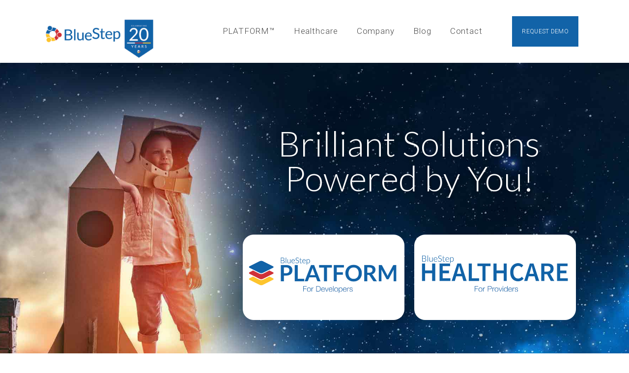

--- FILE ---
content_type: text/html;charset=UTF-8
request_url: https://bluestep.net/shared/custompage/custompage.jsp?_event=view&_id=445505___162379
body_size: 13583
content:
<!DOCTYPE html PUBLIC "-//W3C//DTD HTML 4.01 Transitional//EN" "http://www.w3.org/TR/html4/loose.dtd">
<html>
<head>
<meta http-equiv="Content-Type" content="text/html;charset=UTF-8">
<meta http-equiv="X-XRDS-Location" content="https://bluestep.net/idr" />
<META NAME="description" CONTENT="">
<META NAME="keywords" CONTENT="BlueStep">
<meta name="msapplication-TileColor" content="#da532c">
<meta name="theme-color" content="#ffffff">
<!--U137143-->
<!--web-7bb8c44f94-rth4x.b6p-20-->
<title>BlueStep - Contact</title>
<script>const curPagePrimaryObject = '445505___162379';</script>
<link rel="apple-touch-icon" sizes="180x180" href="/apple-touch-icon.png">
<link rel="icon" type="image/png" sizes="32x32" href="/favicon-32x32.png">
<link rel="icon" type="image/png" sizes="16x16" href="/favicon-16x16.png">
<link rel="mask-icon" href="/safari-pinned-tab.svg" color="#5bbad5">
<style type='text/css'>



.dashboard {
color: #000000;
font-size: 8pt
}

.dashboard A:link, .dashboard A:visited {
color: #000000;
text-decoration: none
}

.dashboard A:active, .dashboard A:hover {
color: #F77118;
text-decoration: underline
}

.nav1, .nav1 A:link, .nav1 A:visited{
font-size: 8pt;
color: #000000
}

.nav1Hi, .nav1Hi A:link, .nav1Hi A:visited, .nav1Hi A:active, .nav1Hi A:hover, .nav1 A:active, .nav1 A:hover {
font-size: 8pt;
color: #395D6B
}

.nav1, .nav1 A:link, .nav1 A:visited, .nav1Hi, .nav1Hi A:link, .nav1Hi A:visited, .nav1Hi A:active, .nav1Hi A:hover, .nav1 A:active, .nav1 A:hover {
font-size: 8pt;
text-decoration: none
}

.nav1On, .nav1On A:link, .nav1On A:visited, .nav1On A:active, .nav1On A:hover, .nav1OnHi, .nav1OnHi A:link, .nav1OnHi A:visited, .nav1OnHi A:active, .nav1OnHi A:hover {
font-size: 8pt;
color: #ffffff;
background-color: #395D6B;
font-weight: bold;
text-decoration: none
}

.nav1OnT {
border-top:1px solid #395D6B;
}

.nav1OnR {
border-right:1px solid #395D6B;
}

.nav1OnB {
border-bottom:1px solid #395D6B;
}

.nav1OnL {
border-left:1px solid #395D6B;
}

tr.nav1OnTitle td {
border-bottom:3px solid #395D6B;
}

.navSeparator {
width: 0px;
height: 11px;
border: 1px solid #395D6B;
padding: 6px 0px 0px 0px
}

.nav1sm, .nav1sm A:link, .nav1sm A:visited{
font-size: 8pt;
color: #ffffff;
background-color: #395D6B;
text-decoration: none
}

.nav1smHi, .nav1smHi A:link, .nav1smHi A:visited, .nav1smHi A:active, .nav1smHi A:hover, .nav1sm A:active, .nav1sm A:hover {
font-size: 8pt;
color: #ffffff;
text-decoration: underline;
font-size: 8pt;
}

.nav1smOn, .nav1smOn A:link, .nav1smOn A:visited, .nav1smOn A:active, .nav1smOn A:hover, .nav1smOnHi, .nav1smOnHi A:link, .nav1smOnHi A:visited, .nav1smOnHi A:active, .nav1smOnHi A:hover {
font-size: 8pt;
color: #ffffff;
font-weight: bold;
background-color: #395D6B;
text-decoration: none
}

.nav1Baseline, .nav1Baseline2 {
background-color: #F77118
}

.nav1Baseline3, .nav1Baseline4 {
background-color: #395D6B
}

.nav1Baseline5 {
border-bottom: 2px solid #395D6B;
}

.nav1Hi td.nav1Baseline, .nav1Hi td.nav1Baseline3 {
background-color: #FFFFFF
}

.nav1Hi td.nav1Baseline2, .nav1Hi td.nav1Baseline4 {
background-color: #000000
}

.nav1Hi td.nav1Baseline5 {
background-color: #395D6B
}

.nav1Hi td.nav1Corner {
background-color: #395D6B
}

.nav1Hi td.nav1Top {
border-top:1px solid #395D6B
}

.nav1Hi td.nav1Right {
border-right:1px solid #395D6B
}

.nav1Hi td.nav1Bottom {
border-bottom:1px solid #395D6B
}

.nav1Hi td.nav1Left {
border-left:1px solid #395D6B
}

.nav2, .nav2 A:active, .nav2 A:link, .nav2 A:visited, .nav2 A:hover {
font-size: 8pt;
color: #000000;
background-color: #DED79C;
text-decoration: none
}

.nav2On, .nav2On A:active, .nav2On A:link, .nav2On A:visited, .nav2On A:hover {
font-size: 8pt;
font-weight: bold;
color: #000000;
background-color: #DED79C;
text-decoration: none
}

.nav2Hi, .nav2Hi A:active, .nav2Hi A:link, .nav2Hi A:visited, .nav2Hi A:hover, .nav2OnHi, .nav2OnHi A:active, .nav2OnHi A:link, .nav2OnHi A:visited, .nav2OnHi A:hover {
font-size: 8pt;
color: #000000;
text-decoration: underline
}

.nav2OnHi, .nav2OnHi A:active, .nav2OnHi A:link, .nav2OnHi A:visited, .nav2OnHi A:hover {
font-size: 8pt;
font-weight: bold
}

.shortcut, .shortcutHi {
vertical-align: top;
font-size: 8pt;
line-height: 11px
}

.shortcut, .shortcut A:link, .shortcut A:visited {
color: #6b3008;
text-decoration: none
}

.shortcut A:active, .shortcut A:hover, .shortcutHi, .shortcutHi A:link, .shortcutHi A:hover, .shortcutHi A:visited {
color: #000000;
text-decoration: underline
}

.shortcut IMG {
float:left;
margin:2px 2px 0 10px;
}

.pulldown {
background-color: white;
color: black;
font-size: 8pt;
font-weight: bold
}

.pulldown A:link, .pulldown A:visited {
color: black;
text-decoration: none
}

.pulldown A:active, .pulldown A:hover {
color: #395D6B;
text-decoration: none
}

.pulldownBorder {
background-color: #F77118
}

.pulldownContainer {
border: 1px solid #F77118;
padding: 5px;
background-color:#ffffff;
}

.pulldownContainer2 {
border-left: 2px solid #F77118;
border-right: 2px solid #F77118;
border-bottom: 2px solid #F77118;
padding: 5px;
background-color: white;
}

.colms1px1px {
width:1px;
height:1px
}

table.corner {
height:2px;
width:2px;
table-layout:fixed;
border:0
}</style>
<style type='text/css'>



.pageletHeader1, .pageletHeader1Small, .pageletHeader2, .pageletHeader2Small, .pageletHeaderPlain, .pageletHeaderPlainSmall {
font-family: 'Trebuchet MS', Arial, Helvetica, Sans-serif
}
.pageletHeader1, .pageletHeader2, .pageletHeaderPlain {
font-weight: bold;
font-size: 11pt
}
.pageletHeader1 a, .pageletHeader2 a, .pageletHeaderPlain a {
text-decoration: none;
}
.pageletHeader1Small, .pageletHeader2Small, .pageletHeaderPlainSmall {
font-weight: normal;
font-size: 8pt
}
.pageletHeader1, .pageletHeader1 a, .pageletHeader1 a:link, .pageletHeader1 a:visited, .pageletHeader1Small, .pageletHeader1Small a, .pageletHeader1Small a:visited {
background-color: #395D6B;
color: #ffffff
}
.pageletHeader1 a:hover, .pageletHeader1Small a:hover {
color: #DED79C
}
td.pageletHeader1R, div.pageletHeader1R{
border-right:1px solid #395D6B
}
td.pageletHeader1B, tr.pageletHeader1B > td, div.pageletHeader1B {
border-bottom:2px solid #395D6B
}
td.pageletHeader1L, div.pageletHeader1L {
border-left:1px solid #395D6B
}
.pageletHeader2, .pageletHeader2 a, .pageletHeader2 a:link, .pageletHeader2 a:visited, .pageletHeader2Small, .pageletHeader2Small a, .pageletHeader2Small a:visited {
background-color: #DED79C;
color: #000000
}
.pageletHeader2 a:hover, .pageletHeader2Small a:hover {
color: #395D6B
}
td.pageletHeader2R, div.pageletHeader2R {
border-right:1px solid #DED79C
}
td.pageletHeader2B, tr.pageletHeader2B > td, div.pageletHeader2B{
border-bottom:2px solid #DED79C
}
td.pageletHeader2L, div.pageletHeader2L {
border-left:1px solid #DED79C
}

.pageletBody1, .pageletBody1 td {
background-color: #cfdfe6;
color: #000000
}

.pageletBody1 a, .pageletBody1 a:active {
color: #00428D
}

.pageletBody1 a:visited {
color: #663597
}

.pageletBody2, .pageletBody2 td {
background-color: #e6e3cf;
color: #000000
}

.pageletBody2 a, .pageletBody2 a:active {
color: #00428D
}

.pageletBody2 a:visited {
color: #663597
}

.menuBorder {
border: 1px outset black;
BORDER-BOTTOM: #181818 1px solid;
BORDER-LEFT: #CECECE 1px solid;
BORDER-RIGHT: #181818 1px solid;
BORDER-TOP: #CECECE 1px solid;
}

.pageletHover img.rollImg {
z-index: 1;
}</style>
<style type='text/css'>






BODY, TD, DIV, P {
font-family: Arial, Helvetica, Sans-serif;
font-size: 10pt
}

BODY {
background-color: #FFFFFF;
font-weight: normal;
color: #000000;

}

A:link {
color: #00428D
}

A:visited {
color: #663597
}

A:active, A:hover {
color: #F77118
}


SMALL {
font-size: 7pt
}

.calloutHeader {
font-family: 'Trebuchet MS', Arial, Helvetica, Sans-serif;
font-weight: bold;
font-size: 11pt;
}

.callout {
font-size: 8pt;
}

.pageHeader, .sectionHeader, .pageHeader a, .sectionHeader a {
font-family: 'Trebuchet MS', Arial, Helvetica, Sans-serif;
font-weight: bold;
text-decoration: none
}

.pageHeader {
font-size: 18pt
}

.sectionHeader, .pageHeader SMALL {
font-size: 12pt
}

.sectionHeader SMALL {
font-weight: normal;
font-size: 10pt
}

.newsHeader {
font-size: 11pt;
font-weight: bold;
}

.rowHi, td.rowHi, tr.rowHi td {
color: #000000;
background-color: #e6e3cf
}

hr.noSpace, .pageRule hr, hr.pageRule, .sectionRule hr, hr.sectionRule {
clear: both;
margin: 0;
border: 0;
}
.bumpUp IMG {
margin:0 0 2px 0;
}

.pageRule, td.pageRule, tr.pageRule td {
background-color: #395D6B;
height: 2px;
}

.pageRule hr, hr.pageRule {
background-color: #395D6B;
color: #395D6B;
height: 2px;
}

.pageRuleB, tr.pageRuleB > td {
border-bottom:2px solid #395D6B;
}

.pageRuleT, tr.pageRuleT > td {
border-top:2px solid #395D6B;
}

.sectionRule, td.sectionRule, tr.sectionRule td {
background-color: #DED79C;
height: 1px;
}

.sectionRule hr, hr.sectionRule {
background-color: #DED79C;
color: #DED79C;
height: 1px;
}

.sectionRuleB, tr.sectionRuleB > td {
border-bottom:1px solid #DED79C;
}

.sectionRuleT, tr.sectionRuleT > td {
border-top:1px solid #DED79C;
}

.columnHeader {
font-weight: bold
}

.hint {
font-size: 10pt;
font-style: italic;
font-weight: normal
}

.summary {
font-size: 8pt;
font-weight: normal;
}


.desktoptab {
color: #ffffff;
background-color: #395D6B;
font-weight: bold;
text-decoration: none
}

.inactive {
color: #b3b3b3
}

.alertHi td, .alertHi td A:link, .alertHi td A:active, .alertHi td A:visited, .alertHi td A:hover {
background-color: #FFFFFF;
color: #000000;
}


.alertLow td, .alertLow td A:link, .alertLow td A:active, .alertLow td A:visited, .alertLow td A:hover, div.alertLow {
background-color: #cfdfe6;
color: #000000;
}


.pulldownImageHover, .pulldownImageHover td, .pulldownImageHover td a, .pulldownImageHover td a:link, .pulldownImageHover td a:hover, .pulldownImageHover td a:active, .pulldownImageHover td a:visited {
color: #062835;
cursor: pointer;
}

.pulldownHover, .pulldownHover td, .pulldownHover td a, .pulldownHover td a:link, .pulldownHover td a:hover, .pulldownHover td a:active, .pulldownHover td a:visited {
background-color:#c2cdd1;
color: #000000;
cursor: pointer;
}



/* version - 1.06.0
   7/06/2016 SW Merged ML and Core Changes
   8/30/2013 ML adjusted classes outer_box and header to provide more balanced button fit
   8/29/2013 ML added classes supporting PT Episode drill-down pages
   8/17/2013 ML added classes supporting Behavior Tracking changes
   8/21/2012 AW added additional print style for [no data]
   2/9/2011 RW added details class style Used for MDS
   7/7/2011 AW added print/screen styles
   09/29/2011 AW added HQ home style
   11/8/2017 BK removed relate_header
*/
.bnode {
  border-radius:10px;
  border-width:2px !important
}
@media print {
  .screenOnly, .inactive {
    display:none;
  }
}

@media screen {
  .printOnly {
    display:none;
  }
}

.divider_head {
   font: bold 125%/150% Arial, Helvetica, sans-serif;
   background-color:#000000;
   color:#FFFFFF;
   padding-left: 5px
}

.outer_box {
   border: 1px solid #2A547B;
   border-radius: 9px;
   -moz-border-radius: 9px;
   -webkit-border-radius: 9px;
   background-color: #c1d4e6;
}

.header, .main_header {
	padding-left: 5px;
	padding-right: 5px;
	text-transform: uppercase;
	font: normal 80%/150% Arial, Helvetica, sans-serif;
	color:#2A547B;
	font-size:14px;
	font-weight:bold;
}

.header_button {
   margin-top: 2px;
   float: right;
}

.bspacer { margin-bottom: 6px; } /* add some space beneath element */
.tspacer { margin-top: 6px; }    /* add some space above element */

.main_header {
   font-size: 16px;
}

.header .header_hint, .main_header .header_hint {
   position: relative;
   top: -1px;
   text-transform: none;
   font-size: 12px;
   font-weight: normal;
}

.subheader .header_hint {
   text-transform: none;
   font-size: 10px;
   font-weight: normal;
}

.subheader {
   padding-left:5px;
   background-color:#DEDEDF;
   -moz-border-radius: 4px;
   -webkit-border-radius: 4px;
   text-transform: uppercase;
   font: normal 80%/175% Arial, Helvetica, sans-serif;
   color:#2A547B;
   font-size:12px;
   font-weight:bold;
}

.hi_content {
	padding:5px;
	background-color: #f1f1f1;
	-moz-border-radius: 4px;
	-webkit-border-radius: 4px;
	color:#333333
}

.normal_content {
	padding:5px;
	background-color: #ffffff;
	-moz-border-radius: 4px;
	-webkit-border-radius: 4px;
	color:#333333;
}

.form_label {
   color: #2A547B;
   font-weight: normal;
}

td.formLabel .hint {
   color: #999;
}

.red_header {
   color: #DC143C;
   font-size: 14px;
   font-weight: bold;
}

.red_label {
   color: #DC143C;
}

.red_value {
   color: #DC143C;
   font-weight: bold;
}

.report table {
   border-collapse: collapse;
   border: 2px solid #2A547B;
   font: normal 80%/140% Arial, Helvetica, sans-serif;
   color: #4C4C4C;
   background: #fff;
   }

.report caption {
   padding: 0 .4em .4em;
   text-align: left;
   font-weight: bold;
   text-transform: uppercase;
   color: #4C4C4C;
   background: transparent;
   }

.report td.separator {
   height:8px;
   background-color: #fff;
   }

.report td, .report th {
   border: 1px solid #DEDEDE;
   padding-left: .5em;
   padding-right: .5em;
   }

.report thead th, .report tfoot th {
   border: 1px solid #2A547B;
   text-align: center;
   font-weight: bold;
   color: #2A547B;
   background: #c1d4e6;
   }

.report thead th.hi, .report tfoot th.hi {
   background: #DEDEDE;
   }

.report tbody th a, .report tbody td a {
   background: transparent;
   font-weight:bold;
   }

.report tbody th a:hover, .report tbody td a:hover {
   background: transparent;
   }

.report tbody th, .report tbody td {
   vertical-align: top;
   text-align: left;
   }

.report tfoot td {
   border: 1px solid #2A547B;
   font-weight:bold;
   }

.report .odd {
   color: #4C4C4C;
   background: #F1F1F2;
   }

.report .subtotal {
   border: 1px solid #DEDEDE;
   color: #fff;
   background: #79A1C9;
   }

.report .subhead {
   padding: 2px 0 2px 0;
   color: #fff;
   background: #2A547B;
   font-weight:bold;
   }

.report tbody.hi_row tr:hover {
   color: #4C4C4C;
   background: #DEDEDE;
   }

.report tbody.hi_row tr:hover th, .report tbody.hi_row tr.odd:hover th {
   color: #4C4C4C;
   background: #c1d4e6;
   }

.report tbody td.clickable:hover {
   background: #2A547B;
   cursor: pointer;
}

.report tbody td.clickable {
   background: #C1D4E6;
}

.report tbody td.inactive, .report tbody td.inactive:hover, .report tbody td.inactive:visited, .report tbody td.inactive:active {
   background: #D5D5D5;
}

.expander {
   cursor:pointer;
   display:inline
}
.relateIndent1 {
   margin-left:24px;
}
.relateIndent2 {
   margin-left:36px;
}
.relateIndent3 {
   margin-left:48px;
}
.red485 {
   color:#FF0000;
   font-weight:bold;
}
#details {
    position: absolute;
}
#details, table.details {
    padding: 6px;
    background-color: #F5F3E0;
    border:1px solid #98936b;
    border-radius: 5px;
    -moz-border-radius: 5px;
    -webkit-border-radius: 5px;
}

/* **** classes added by MEL **** */

.roundCornerShadow {
   padding: 3px 5px 3px 5px; /* top right bottom left */
   border-left: 1.0px solid #d3defb;
   border-radius: 9px;
   -webkit-border-radius: 9px;
   -moz-border-radius: 9px;
   box-shadow: #333 1px 1px 1px;
}

/* anchor pseudo-classes */
a.linkHeaderLabel:link {color:#000000; text-decoration: none;}       /* unvisited link */
a.linkHeaderLabel:visited {color:#000000; text-decoration: none;}    /* visited link */
a.linkHeaderLabel:hover {color:#FF0000; text-decoration: underline;} /* mouse over link */
a.linkHeaderLabel:active {color:#000000; text-decoration: none;}     /* selected link */

/* makes any br tags within a p with this class have a tight line height */
p.slimLine {
   line-height: 14px;
   margin: 0px;
}
p.slimLine2 {
   line-height: 14px;
   margin: 0px 0px 4px 0px; /* top, right, bottom, left */
}
p.mdLine {
   line-height: 16px;
   margin: 4px 0px 4px 0px; /* top, right, bottom, left */
}

.tinytext1 { font-size: 0.7em; }
.tinytext2 { font-size: 0.8em; }
.tinytext3 { font-size: 0.9em; }
.bigtext1 { font-size: 1.1em; }
.bigtext2 { font-size: 1.2em; }
.bigtext3 { font-size: 1.3em; }
.bigtext4 { font-size: 1.4em; }
.bigtext5 { font-size: 1.5em; }

/* text decoration styles */
.bold { font-weight: bold; }
.ital { font-style: italic; }
.under { text-decoration: underline; }
.strike { text-decoration: line-through; }
.boldOff { font-weight: normal; }    /* next three used to temporarily turn off attributes within a span, etc. */
.italOff { font-style: normal; }
.decorOff { text-decoration: none; }

/* CSS substitute for html <sup> tag */ 
.sup {
    font-size: .83em;
    line-height: 0.5em;
    vertical-align: baseline;
    position: relative;
    top: -0.4em;
}

.noWrap { white-space: nowrap; }

td.padA { padding: 4px; }                             /* pad All */
td.padL { padding-left: 4px; }                        /* pad Left */
td.padR { padding-right: 4px; }                       /* pad Right */
td.padT { padding-top: 4px; }                         /* pad Top */
td.padB { padding-bottom: 4px; }                      /* pad Bottom */

div.padA { padding: 4px; }                            /* pad All */
div.padL { padding-left: 4px; }                       /* pad Left */
div.padR { padding-right: 4px; }                      /* pad Right */
div.padT { padding-top: 4px; }                        /* pad Top */
div.padB { padding-bottom: 4px; }                     /* pad Bottom */

.alignL { text-align: left; }
.alignC { text-align: center; }
.alignR { text-align: right; }

.vAlignT { vertical-align: text-top; }
.vAlignM { vertical-align: text-middle; }
.vAlignB { vertical-align: text-bottom; }

td.brdrBGray { border-bottom: solid 1px #CCCCCC; }
td.brdrTGray { border-top: solid 1px #CCCCCC; }

/* font color classes */
.cBlack { color: #000000; }
.cBlue { color: #0000FF; }
.cBlue2 { color: #2A55FF; }
.cBlueHdr { color: #1418C9; }
.cBlueLt1 { color: #7FD4FF; }
.cBlueLt2 { color: #E8E8FF; }
.cBlueSky { color: #55AAFF; }
.cBlueMd { color: #0C65A9; }
.cBlueMd2 { color: #0033CC; }
.cBlueDk { color: #00376B; }
.cGreen { color: #00FF00; }
.cGreenMd { color: #009D00; }
.cGreenDk { color: #005500; }
.cWhite { color: #FFFFFF; }
.cGray { color: #B0B0B0; }
.cGrayWhite { color: #CED2DA; }
.cGrayMd { color: #848484; }
.cGrayDk { color: #575757; }
.cOrange { color: #ED7923; }
.cOrange2 { color: #FF6633; }
.cOrangeDk { color: #863F0B; }
.cPurple { color: #400080; }
.cRed { color: #FF0033; }
.cRedDk { color: #990000; }
.cYellow { color: #FFFF00; }
.cYellow2 { color: #FFFF66; }
.cYellowGrn { color: #D4D42A; }

/* background + color combinations */
.bgc01 { background-color: #990000; color: white; }  /* white text on dark red */
.bgc02 { background-color: #00FFFF; color: black; }  /* black text on cyan */
.bgc02b { background-color: #C1D4E6; color: black; } /* black text on sky blue */
.bgc03 { background-color: #006600; color: white; }  /* white text on green */
.bgc04 { background-color: #00FF00; color: black; }  /* black text on bright green */
.bgc05 { background-color: #FF5500; color: white; }  /* white text on orange */
.bgc06 { background-color: #FFFF00; color: black; }  /* black text on bright yellow */
.bgc07 { background-color: #AA00FF; color: white; }  /* white text on bright purple */
.bgc08 { background-color: #33CCFF; color: black; }  /* black text on lt blue */
.bgc09 { background-color: #FF00AA; color: white; }  /* white text on bright pink */
.bgc10 { background-color: #FBFADB; color: black; }  /* black text on off-yellow */
.bgc10b { background-color: #E6E0B0; color: black; }  /* black text on darker off-yellow */
.bgc11 { background-color: #000000; color: white; }  /* white text on black */
.bgc12 { background-color: #0000FF; color: white; }  /* white text on blue */
.bgc13 { background-color: #000099; color: white; }  /* white text on dark blue */
.bgc14 { background-color: #B4B4B4; color: black; }  /* black text on darker gray */
.bgc15 { background-color: #D6D6D6; color: black; }  /* black text on medium gray */

div.headerLine {
   height: 0px;
   border-top: 1px solid #99CCFF;
   margin-top: 6px;
   margin-bottom: 6px;
}


div.logStart {
   padding: 3px 6px 3px 6px;
   margin: 0px;
   /* border: 1px solid #008000; */
   background-color: #D7FFD7;
   color: #00AA00;
   font-family: Calibri, Arial, Helvetica, Sans-serif;
   font-size: 11pt;
   font-weight: bold;
   /*border-radius: 6px;
   -webkit-border-radius: 6px;
   -moz-border-radius: 6px; */
}
div.logNormal {
   padding: 3px 6px 3px 6px;
   margin: 0px;
   background-color: #F2F2F2;
   color: #404040;
   font-family: Calibri, Arial, Helvetica, Sans-serif;
   font-size: 11pt;
}
div.logWarn {
   padding: 3px 6px 3px 6px;
   margin: 0px;
   background-color: #FDFF9D;
   color: #000000;
   font-family: Calibri, Arial, Helvetica, Sans-serif;
   font-size: 11pt;
}
div.logEnd {
   padding: 3px 6px 3px 6px;
   margin: 0px;
   /* border: 1px solid #800000; */
   background-color: #FFDDDD;
   color: #C40000;
   font-family: Calibri, Arial, Helvetica, Sans-serif;
   font-size: 11pt;
   font-weight: bold;
   /*border-radius: 6px;
   -webkit-border-radius: 6px;
   -moz-border-radius: 6px; */
}
div.logBold {
   font-weight: bold;
}

.clean_table {
   border-collapse: collapse;
   border: 1px solid #CCCCCC;
}

.clean_table thead th {
   padding: 2px 4px;
   font-weight: bold;
   background-color: #A4D2FF;
   text-align: left;
}

.clean_table td {
   padding: 2px 4px;
   border: 1px solid #CCCCCC;
}

.code_table {
   border-collapse: collapse;
   border: 0px solid #FFFFFF;
}

.code_table th {
   padding: 1px 2px;
   font-weight: bold;
   background-color: #CCCCCC;
}

.code_table td {
   padding: 1px 2px;
   border: 0px solid #FFFFFF;
}

div.codeview {
   width: 650px;
   max-height: 120px;
   margin: 0px;
   overflow: auto;
   padding: 4px;
}
body[marginheight] .screenOnly {
    display: none;
}
/** Custom CSS                            **/
/** Daniel Rasband - danrasband@gmail.com **/
/** For BlueStep Systems, Inc - 1/17/2011 **/

html, body {
  height: 100% !important;
}
body {
  background-color: #d7d2cb;
  position: relative;
  min-height: 100%;
  top: 0px;
  font-family: Helvetica, Arial, sans serif;
  color: #837870;
}
ol {
  font-family: Garamond, Georgia, serif;
}

/**************\
 * THE BASICS *
\**************/
a, a:link, a:visited {
  text-decoration: none;
  color: #837870;
}
a.active, a:hover, a:active, a:focus {
  color: #0063a6;
}
img {
  border: none;
}
.clearfix {
  clear: both;
}
.docStrong {
  font-weight: bold;
}

/****************\
 *    LAYOUT    *
\****************/

#contentArea {
  width: 1008px !important;
  background: url(/download/123321_U137143__740514/page-bkgrn.png) repeat-y; /* ../images/page-bkgrn.png */
  margin: 0 auto -6em !important;
  min-height: 100% !important;
}
#custom-page-inner {
  width: 950px;
  margin: 0 auto;
  height: 100%;
}
#custom-header {}
#custom-logo {
  padding: 17px 12px 20px;
  float: left;
}
#custom-login-search {
  float: right;
  margin-right: 18px;
}
#custom-login {
  text-align: right;
  margin: 50px 0 15px;
}
#custom-search {}
#login-link {
  float: right;
  width: 220px;
  color: #998F86;
  font-size: 90%;
  font-family: "Helvetica Bold Condensed", Helvetica, Arial, sans-serif;
  text-transform: uppercase;
  font-weight: bold;
  text-align: right;
  margin-right: 18px;
}
#login-link a {
  color: #998F86;
}
#custom-menu {
  clear: both;
  margin: 8px 0;
}
#custom-page-content {
  margin: 26px 0 6em 0;
}
#custom-page-content-content {
  width: 480px;
  padding: 0 30px 12px;
  float: left;
  font-family: Garamond, Georgia, serif;
  font-size: 110%;
  margin-bottom: 5em;
}
#custom-page-content-content p {
  font-family: Garamond, Georgia, serif;
  font-size: 100%;
}
#custom-page-sidebar-first {
  width: 370px;
  float: right;
  margin: 12px 0 12px 15px;
}
#custom-page-footer {
  color: #231f20;
  padding: 2em 0 0 0;
  text-align: center;
  height: 4em;
  font-size: 90%;
  width: 100%;
  margin: 12px auto;
  position: relative;
}
#footer {
  display: none;
}

/***********\
 * SIDEBAR *
\***********/

ul.sidebar-menu {
  list-style: none;
  margin: 0;
  padding: 0;
  font-family: Garamond, Georgia, serif;
  font-size: 110%;
}
ul.sidebar-menu li {
  padding: 15px 0 15px 16px;
  text-transform: uppercase;
  border-bottom: 1px solid #c8c3bc;
}
ul.social-media-icons {
  margin: 15px 0 0 16px;
  padding: 0;
}
ul.social-media-icons li {
  display: inline;
  margin-right: 15px;
}
li.menu-item-motion span {
  display: block;
}

/********\
 * MENU *
\********/

ul.menu {
  list-style: none;
  margin: 0;
  padding: 0;
  text-transform: uppercase;
  font-weight: bold;
  z-index: 598;
  width: 700px;
  float: left;
}
ul.menu a {
  text-decoration: none;
  color: #998f86;
}
ul.menu li {
  display: inline;
  position: relative;
  z-index: 1000;
  font-size: 90%;
  font-family: "Helvetica Bold Condensed", Helvetica, Arial, sans-serif;
}
ul.dropdown ul {
  visibility: hidden;
  width: 160px;
  z-index: 598;
  position: absolute;
  top: 100%;
  left: 0;
  margin: 0;
  padding: 12px 0 0 0;
  background-color: #fff;
  list-style: none;
}
ul.menu li li {
  display: block;
  margin: 0 0 10px 0;
  padding: 0 5px 0 15px;
}
ul.menu li:hover a {
  color: #0063a6;
}
ul.menu li:hover li a {
  color: #998f86;
  font-size: 80%;
}
ul.menu li:hover li a:hover {
  color: #0063a6;
}
ul.menu li:hover li:hover {
  background: transparent url(/download/123321_U137143__740536/arrow.png) no-repeat 0.3em 0.2em;
}
ul.menu li:hover ul {
  visibility: visible;
}
ul.menu li {
  margin: 0 25px;
}
ul.menu>li.first {
  margin-left: 12px;
}
ul.menu>li.last {
  margin-right: 12px;
}
ul.sub-menu li {
  margin: 0;
}

/**************\
 * BREADCRUMB *
\**************/

#custom-breadcrumb {
  background: transparent url(/download/123321_U137143__740574/breadcrumb-bkgrn.png) repeat-x;
  height: 27px;
  padding-top: 3px;
}
.breadcrumb {
  list-style: none;
  text-transform: uppercase;
  text-decoration: none;
  margin: 0 0 0 12px;
  padding: 0;
  font-weight: bold;
  color: #c7c2bc;
}
.breadcrumb li {
  display: inline;
  padding-left: 26px;
  background: transparent url(/download/123321_U137143__740575/breadcrumb-arrow.png) no-repeat 9px 0.3em;
  font-size: 90%;
}
.breadcrumb li.first {
  padding: 0;
  background: none;
}
.breadcrumb a, .breadcrumb a:link, .breadcrumb a:visited {
  color: #c7c2bc;
}
.breadcrumb a:hover, .breadcrumb a:focus {
  color: #00428D;
}

/***********\
 * CONTENT *
\***********/

#custom-page-content-content h1 {
  font-weight: normal;
}
h2 {
  font-weight: normal;
}

/*****************\
 * SUBPAGE STUFF *
\*****************/

#custom-page-content.subpage {
  background: transparent url(/download/123321_U137143__740573/subpage-content-top-shadow.png) repeat-x 0 0;
  margin: 0;
  padding-top: 17px;
}
.subpage #custom-page-content-content {
  width: 660px;
  padding: 0 30px 12px;
  float: right;
}
.subpage.no-sidebar #custom-page-content-content {
  width: auto;
  float: none;
}
.subpage #custom-page-sidebar-first {
  width: 215px;
  float: left;
  margin: 12px 0 12px 15px;
}
.subpage ul.sidebar-menu {
  margin-top: 10px;
  font-size: 90%;
}
.subpage ul.sidebar-menu li {
  padding: 0 0 0 10px;
  margin-bottom: 20px;
  text-transform: uppercase;
  border: none;
  font-weight: bold;
}
.subpage ul.sidebar-menu li:hover {
  background: transparent url(/download/123321_U137143__740536/arrow.png) no-repeat 0 0.2em;
}

/****************************\
 * BRANDING - SLIDER IMAGES *
\****************************/

#custom-page-branding {
  position: relative;
  height: 378px;
  width: 950px;
}
.branding-absolute {
  position: absolute;
  height: 378px;
  width: 950px;
}
.slider-image {
  position: absolute;
  display: none;
}
#branding-foreground {
  background: transparent url(/download/123321_U137143__740543/slider-bg-main.png) no-repeat 0 0; /* ../images/slider-bg-main.png */
  z-index: 10;
}
#branding-text {
  width: 300px;
  height: 170px;
  z-index: 10;
  color: #fff;
  padding-left: 610px;
  padding-top: 140px;
}
.branding-text-main-text-wrapper {
  display: none;
  width: 300px;
  height: 170px;
}
div.branding-text-main-text {
  font-size: 170%;
  font-family: "Helvetica Light", Helvetica, Arial, sans-serif;
}
.branding-text-main-text-citation {
  margin-top: 21px;
  text-align: right;
  font-family: "Helvetica Light", Helvetica, Arial, sans-serif;
}
.slider-image {
  display: none;
}
#branding-box {
  background: transparent url(/download/123321_U137143__740548/slider-text-box.png) no-repeat top right; /* ../images/slider-text-box.png */
  z-index: 0;
}
.branding-text-bubble {
  z-index: 5;
  width: 239px;
  height: 65px;
  position: absolute;
  right: 132px;
  display: none;
}
.branding-text-bubble-text {
  color: #fff;
  z-index: 8;
  display: none;
  height: 65px;
  width: 239px;
  display: block;
  margin: 25px 0 0 10px;
  font-family: "Helvetica Roman", Helvetica, Arial, sans-serif;
}
.branding-text-bubble.liability-module {
  background: transparent url(/download/123321_U137143__740534/bubble-blue.png) no-repeat 0 0; /* ../images/bubble-blue.png */
}
.branding-text-bubble.customization-module {
  background: transparent url(/download/123321_U137143__740540/bubble-granny-smith.png) no-repeat 0 0; /* ../images/bubble-granny-smith.png */
}
.branding-text-bubble.family-connect {
  background: transparent url(/download/123321_U137143__740538/bubble-plum.png) no-repeat 0 0; /* ../images/bubble-plum.png */
}
.branding-text-bubble.survey-module {
  background: transparent url(/download/123321_U137143__740533/bubble-forest.png) no-repeat 0 0; /* ../images/bubble-forest.png */
}
.branding-text-bubble.mobile-access {
  background: transparent url(/download/123321_U137143__740537/bubble-sky-blue.png) no-repeat 0 0; /* ../images/bubble-sky-blue.png */
}
div.custom-branding-prev {
  width: 17px;
  height: 17px;
  background: transparent url(/download/123321_U137143__740541/circled-arrow-left.png) no-repeat 0 0;
  position: absolute;
  right: 336px;
  bottom: 35px;
  cursor: pointer;
  cursor: hand;
  z-index: 10;
}
div.custom-branding-next {
  width: 17px;
  height: 17px;
  background: transparent url(/download/123321_U137143__740535/circled-arrow-right.png) no-repeat 0 0;
  position: absolute;
  right: 17px;
  bottom: 35px;
  cursor: pointer;
  cursor: hand;
  z-index: 10;
}

/**********\
 * FOOTER *
\**********/

ul.footer-links {
  margin: 0;
  padding: 0;
  font-family: Garamond, Georgia, serif;
  font-size: 110%;
}
ul.footer-links li {
  display: inline;
  list-style: none;
}
ul.footer-links li {
  padding-left: 2.5em;
  background: transparent url(/download/123321_U137143__740542/bullet.png) no-repeat 1em 0.5em; /* ../images/bullet.png */
}
ul.footer-links li.first {
  padding-left: 0;
  background: none;
}
ul.footer-links li a:link, ul.footer-links li a:visited {
  text-decoration: none;
  color: #231f20;
}
ul.footer-links li a:focus, ul.footer-links li a:hover, ul.footer-links li a:active {
  color: #0063A6;
}
div.copyright {
  margin-top: 1em;
  font-size: 90%;
  font-family: "Helvetica Roman", Helvetica, Arial, sans-serif;
}

/******************\
 * BLUESTEP HACKS *
\******************/

.pageRuleB, tr.pageRuleB > td {
  border: none !important;
}
.pageHeader {
  font-weight: normal;
  font-size: 2em;
  font-family: Garamond, Georgia, serif;
  margin: 19px 0;
}
.pageRule, td.pageRule, tr.pageRule td,
.pageRule hr, hr.pageRule {
  background: none;
  height: 0;
}
.custom-form-page #custom-page-content.subpage {
  padding-top: 0;
}
.custom-form-page #custom-page-content-content {
  margin-bottom: 0;
  padding-bottom: 0;
}
.custom-form {
  width: 900px;
  margin: 0 auto;
  padding-bottom: 4em;
}
</style>
<link href="/static/26.01.23.05/shared/styles/common.css" rel="stylesheet" type="text/css">
<link href="/static/26.01.23.05/shared/styles/site.css" rel="stylesheet" type="text/css">
<script src="https://cdnjs.cloudflare.com/ajax/libs/atmosphere/3.0.6/atmosphere.js" integrity="sha512-F9J+E6zQeeeEtDeQvMDEqSGNQ1ZUFMiFOm8KmBO6uaB9BpHgfsktdVRSgj0Opvunw3QSY+5OpCfZU0LMOK2yBQ==" crossorigin="anonymous"></script>
<script src="/static/26.01.23.05/jslib/bsmsg/bsmsg.js"></script>
<script type="text/javascript">
function SR_(){var i,args=SR_.arguments,c=args.length,s={'':true};for(i=0;i<c;i++)s[args[i]]=true;
return {notify:function(n){n=n||'';if(this.s[n]){this.s[n]=false;if(--this.c<=0)this.go();}},
go:function(){var t=this;if(!t.d){t.d=true;verifyUser.done(function(){goOnLoad();for(var i in t.e){if (typeof t.e[i]=='function') t.e[i](); else eval(t.e[i]);}});}},
onLoad:function(code){this.e.push(code);},
e:[],d:false,c:c+1,s:s}}
var _SR_=SR_('dom.js','menus.js','popup.js','jquery3.js','timezonetools.js','cookie.js'), VB_SR=_SR_;
function goOnLoad(){
menus.addMenus(1,{hover:'pulldownHover'},"m0","m1","m2","m3","m4","m5","m6","m7");menus.addMenus(0,{hover:'hoverImage',bottom:-3,right:-2},"super");menus.addMenus(0,{hover:'hoverImage',bottom:-3,right:-3},"sites");
}
</script>
<script src="/static/26.01.23.05/jslib/jquery3.js" type="text/javascript"></script>
<script src="/static/26.01.23.05/jslib/dom.js" type="text/javascript"></script>
<script src="/static/26.01.23.05/jslib/menus.js" type="text/javascript"></script>
<script src="/static/26.01.23.05/jslib/popup.js" type="text/javascript"></script>
<script src="/jslib/common_js.jsp?_id=445505___162379" type="text/javascript"></script>
<script src="/static/26.01.23.05/jslib/timezonetools.js" type="text/javascript"></script>
<script src="/static/26.01.23.05/jslib/cookie.js" type="text/javascript"></script>
<script type="text/javascript"><!--
var _SR_;$(function(){if(_SR_) _SR_.go()});
//if(top.window.location != window.location)
//	top.window.location = window.location.href;
var _gaq = _gaq || [];
_gaq.push(['_setAccount', 'UA-1907374-1']);
_gaq.push(['_setDomainName', 'bluestep.net']);
_gaq.push(['_trackPageview']);
(function() {
var ga = document.createElement('script'); ga.type = 'text/javascript'; ga.async = true;
ga.src = ('https:' == document.location.protocol ? 'https://ssl' : 'http://www') + '.google-analytics.com/ga.js';
var s = document.getElementsByTagName('script')[0]; s.parentNode.insertBefore(ga, s);
})();
var verifyUser = $.Deferred().done(function(){$('#contentArea').add('#sideNav').css('visibility','visible').show();});
$(function(){verifyUser.resolve()});
// --></script>
<script src="//clientcare.bluestep.net/download/123321_U129801__761497/onlineChat.js"> </script>
<script>
window.location.replace("https://home.bluestep.net/");
</script>
</head><body onLoad="_SR_.go(); try{if(top.onresize != null) top.onresize()}catch(ex){}" style="margin:0"><div class="headerArea" style="left:1px;top:1px;width:100%;z-index:1;position:absolute">
<table width="100%" border="0" cellpadding="0" cellspacing="0"><tr>
<td valign="top" align="right" style="width:100%;"><div class="dashboard rightButtons" style="padding:1px 0">
<a name="top"></a>


<a href="/shared/login/login.jsp?desturl=%2Fshared%2Fcustompage%2Fcustompage.jsp%3F_event%3Dview%26_id%3D445505___162379" target="_top" style="font-weight: normal;">Login</a>


&nbsp;&nbsp;
<a href="javascript:doPopupFrame('Sites Map',APP_ROOT+'/shared/admin/organization/sitespop.jsp',APP_ROOT+'/shared/admin/organization/closebottom.jsp',SITEMAP_VIEW,true)"><img src="/static/26.01.23.05/images/templates/community1/menu_sites.gif" alt="Sites Menu" style="width:46px;height:19px;border:0;margin:1px 0;vertical-align:middle;" id="sites"></a><img class="spcr" style="margin:1px 0 0 1px"><a href="//www.bluestep.net" target="_new"><img src="/static/26.01.23.05/images/icons/ico_bluestep_18x18.gif" alt="BlueStep" style="width:18px;height:18px;border:0;vertical-align:middle;margin:0 4px 0 2px"></a></div></td>
</tr></table>
</div>
<table class="headerArea" cellpadding="0" cellspacing="0" width="100%" border="0">
<tr>

<td style="width:1px;padding:24px 0 0 1px"><div class="zero"></div></td>
<td class="titleSection"><script src="/download/123321_U137143__740593/noncustom.js" type="text/javascript"></script>
<script src="/download/123321_U137143__740713/hide-bluestep-nav.js" type="text/javascript"></script></td>
</tr>
</table>

<div id="contentArea" style="min-height:350px;margin:24px">
<!--_formErrors_-->
<table width="100%" border="0" cellpadding="0" cellspacing="0">



</table>


<div class="pageletDiv pageletBody0" >

</div>

















<table width="100%" border="0" cellpadding="0" cellspacing="0">



</table>


<div class="pageletDiv pageletBody0" >

</div>
<script src="/download/123321_U137143__740556/custom.js" type="text/javascript"></script>
<div id="custom-page-inner" class="clearfix">
<div id="custom-header">
<div id="custom-login-search">
<div id="custom-login">
              <table width="100%" border="0" cellpadding="0" cellspacing="0">



</table>


<div class="pageletDiv pageletBody0" >

</div>
            </div>
</div>
<div id="custom-logo">
            <a href="/shared/home.jsp?_a=120060_U137143__153427"><img alt="BlueStep Logo" height="81" src="/download/123321_U137143__740513/logo.png" width="248"></a>
          </div>
<div id="custom-menu">
<table width="100%" border="0" cellpadding="0" cellspacing="0">



</table>


<div class="pageletDiv pageletBody0" >
<div class="detailedReportlet">

<div class="description"> </div>
<div class="reportBody">

<ul class="menu dropdown"><li class="menu-item first" id="menu-item-445505___162300"><a class=" first" href="/shared/custompage/custompage.jsp?_event=view&_id=445505___162300">Home</a></li><li class="menu-item" id="menu-item-120081___30560">Solutions<ul class="sub-menu"><li class="menu-item" id="menu-item-445505___162361"><a class="" href="/shared/custompage/custompage.jsp?_event=view&_id=445505___162361">Independent Living</a></li><li class="menu-item" id="menu-item-445505___162362"><a class="" href="/shared/custompage/custompage.jsp?_event=view&_id=445505___162362">Assisted Living</a></li><li class="menu-item" id="menu-item-445505___162363"><a class="" href="/shared/custompage/custompage.jsp?_event=view&_id=445505___162363">Skilled Nursing</a></li><li class="menu-item" id="menu-item-445505___162700"><a class="" href="/shared/custompage/custompage.jsp?_event=view&_id=445505___162700">Quality Assurance and QIS</a></li><li class="menu-item" id="menu-item-445505___162364"><a class="" href="/shared/custompage/custompage.jsp?_event=view&_id=445505___162364">CCRC</a></li><li class="menu-item" id="menu-item-445505___162365"><a class="" href="/shared/custompage/custompage.jsp?_event=view&_id=445505___162365">Drug Rehab & Intervention</a></li><li class="menu-item" id="menu-item-445505___162366"><a class="" href="/shared/custompage/custompage.jsp?_event=view&_id=445505___162366">Youth Care</a></li><li class="menu-item" id="menu-item-445505___162367"><a class="" href="/shared/custompage/custompage.jsp?_event=view&_id=445505___162367">Pharmacies</a></li><li class="menu-item" id="menu-item-445505___162368"><a class="" href="/shared/custompage/custompage.jsp?_event=view&_id=445505___162368">Enterprise Platform</a></li></ul></li><li class="menu-item" id="menu-item-120081___30561">Benefits<ul class="sub-menu"><li class="menu-item" id="menu-item-445505___162460"><a class="" href="/shared/custompage/custompage.jsp?_event=view&_id=445505___162460">Automation</a></li><li class="menu-item" id="menu-item-445505___162369"><a class="" href="/shared/custompage/custompage.jsp?_event=view&_id=445505___162369">Customization</a></li><li class="menu-item" id="menu-item-445505___162370"><a class="" href="/shared/custompage/custompage.jsp?_event=view&_id=445505___162370">Liability Monitor</a></li><li class="menu-item" id="menu-item-445505___162371"><a class="" href="/shared/custompage/custompage.jsp?_event=view&_id=445505___162371">Survey Module</a></li><li class="menu-item" id="menu-item-445505___162372"><a class="" href="/shared/custompage/custompage.jsp?_event=view&_id=445505___162372">Secure Mobile Access</a></li><li class="menu-item" id="menu-item-445505___162373"><a class="" href="/shared/custompage/custompage.jsp?_event=view&_id=445505___162373">Family Connect™</a></li><li class="menu-item" id="menu-item-445505___162374"><a class="" href="/shared/custompage/custompage.jsp?_event=view&_id=445505___162374">Complete Solution</a></li><li class="menu-item" id="menu-item-445505___162376"><a class="" href="/shared/custompage/custompage.jsp?_event=view&_id=445505___162376">Marketing</a></li><li class="menu-item" id="menu-item-445505___162377"><a class="" href="/shared/custompage/custompage.jsp?_event=view&_id=445505___162377">Integrated MAR (iMAR)</a></li></ul></li><li class="menu-item" id="menu-item-445505___162378"><a class="" href="/shared/custompage/custompage.jsp?_event=view&_id=445505___162378">About</a></li><li class="menu-item" id="menu-item-445510___166234"><a class="" href="/shared/content/storyheadlines.jsp?_event=view&_id=445510___166234">News</a></li><li class="menu-item active last" id="menu-item-445505___162379"><a class=" active last" href="/shared/custompage/custompage.jsp?_event=view&_id=445505___162379">Contact</a></li></ul>
<div id="login-link"><a href="/shared/custompage/custompage.jsp?_event=view&_id=445505_U137143__162480" class="login-link">Log in</a></div>

</div>
</div>
</div>
</div>
<div id="custom-breadcrumb">
<table width="100%" border="0" cellpadding="0" cellspacing="0">



</table>


<div class="pageletDiv pageletBody0" >
<div class="detailedReportlet">

<div class="description"> </div>
<div class="reportBody">

<p><ul class="breadcrumb"><li class="breadcrumb-item first" id="breadcrumb-item-445505___162300"><a href="/shared/custompage/custompage.jsp?_event=view&_id=445505___162300">Home</a></li><li class="breadcrumb-item last" id="breadcrumb-item-445505___162379"><a href="/shared/custompage/custompage.jsp?_event=view&_id=445505___162379">Contact</a></li></ul></p>

</div>
</div>
</div>
</div>
</div>
<div id="custom-page-content" class="subpage no-sidebar">
<div id="custom-page-content-content">
<h1>Contact</h1>
<p><strong>Global Headquarters</strong><br>
  121 W 200 S<br>
  Farmington, UT 84025<br>
  (800) 410-0257 - toll free<br>
  (801) 336-3022 - fax</p>
<p><strong>Client Care</strong><br>
  (801) 336-3043<br>
  <a href="http://clientcare.bluestep.net">http://clientcare.bluestep.net</a><br>
  <a href="mailto:clientcare@bluestep.net">clientcare@bluestep.net</a></p>
<p><strong>Sales</strong><br>
  <a href="mailto:sales@bluestep.net">sales@bluestep.net</a></p>
</div>
</div>
<div id="custom-page-footer" class="clearfix">
          
<ul class="footer-links">
<li class="first"><a href="/p3p/clientprivacystmnt.jsp">Privacy Policy</a></li>
<li><a href="/p3p/termsofuse.jsp">Terms &amp; Conditions</a></li>
<li><a href="/shared/custompage/custompage.jsp?_event=view&amp;_id=445505_U137143__162379">Contact BlueStep</a></li>
</ul>
<div class="copyright">&reg; <span class="copyright-year-replace">&nbsp;</span> BlueStep. All Rights Reserved.</div>
</div>
</div>
<table width="100%" border="0" cellpadding="0" cellspacing="0">



</table>


<div class="pageletDiv pageletBody0" >

</div>
</div>


<div align="center" id="footer"><div class="footerArea" style="left:1px;position:absolute;z-index:1;padding-top:36px;width:100%;text-align:right"></div>
<div class="footerArea" style="margin:0 auto;white-space:nowrap;text-align:center;padding-bottom:24px">

<a href="//www.bluestep.net" target="_new"><img src="/static/26.01.23.05/images/common/bluesteplogo_sm.gif" alt="BlueStep" style="width:62px;height:31px;border:0;margin:3px 10px;vertical-align:middle;"></a>&nbsp;&nbsp;&nbsp;
<br>
<a href="/p3p/clientprivacystmnt.jsp">Privacy Policy</a> |
<a href="/p3p/termsofuse.jsp">Terms<span class="amp"> & </span>Conditions</a><br>
<small>Copyright&copy; 2026 BlueStep, Inc. All rights reserved. 0.02s</small><br>
<small>For questions, you can email us at clientcare@bluestep.net,<br> or call us at 801-336-3043.</small>
</div></div><div id="sitesSubMenu" class="menuBase pulldownContainer pulldown" style="z-index:5"><table border="0" cellpadding="0" cellspacing="0"><tr id="m0">
<td class="nobr" style="font-size: 8pt; font-weight: normal" onclick="goClick('javascript:doPopupFrame(\'Sites Map\',APP_ROOT+\'/shared/admin/organization/sitespop.jsp\',APP_ROOT+\'/shared/admin/organization/closebottom.jsp\',SITEMAP_VIEW,true)')">Sites Map...</td>
</tr></table></div><div id="superSubMenu" class="menuBase pulldownContainer pulldown" style="z-index:5"><table border="0" cellpadding="0" cellspacing="0"><tr id="m1" onclick="goClick('/shared/admin/sites/editsite.jsp?_event=edit&_id=120060___153427&_priNavLabel=Admin&_secNavLabel=Site%'+'20Information%'+'20%'+'26%'+'20Permissions')">
<td class="nobr" style="font-size: 8pt; font-weight: normal"><a href="/shared/admin/sites/editsite.jsp?_event=edit&_id=120060___153427&_priNavLabel=Admin&_secNavLabel=Site%20Information%20%26%20Permissions" onClick="return cancelClick(this)">Site Information &amp; Permissions</a></td>
</tr><tr id="m2" onclick="goClick('/shared/admin/sites/sitecontent.jsp?_a=120060___153427&_priNavLabel=Admin&_secNavLabel=Site%'+'20Structure')">
<td class="nobr" style="font-size: 8pt; font-weight: normal"><a href="/shared/admin/sites/sitecontent.jsp?_a=120060___153427&_priNavLabel=Admin&_secNavLabel=Site%20Structure" onClick="return cancelClick(this)">Site Structure</a></td>
</tr><tr id="m3" onclick="goClick('/shared/admin/sites/editstyles.jsp?_a=120060___153427&_event=edit&_id=120060___153427&_priNavLabel=Admin&_secNavLabel=Styles')">
<td class="nobr" style="font-size: 8pt; font-weight: normal"><a href="/shared/admin/sites/editstyles.jsp?_a=120060___153427&_event=edit&_id=120060___153427&_priNavLabel=Admin&_secNavLabel=Styles" onClick="return cancelClick(this)">Styles</a></td>
</tr><tr id="m4" onclick="goClick('/shared/admin/sites/signupoptions.jsp?_priNavLabel=Admin&_secNavLabel=Site%'+'20sign-up&_event=edit&_id=120060___153427')">
<td class="nobr" style="font-size: 8pt; font-weight: normal"><a href="/shared/admin/sites/signupoptions.jsp?_priNavLabel=Admin&_secNavLabel=Site%20sign-up&_event=edit&_id=120060___153427" onClick="return cancelClick(this)">Site sign-up</a></td>
</tr><tr id="m5" onclick="goClick('/shared/admin/securitygroup.jsp?_event=edit&_id=120065___153147&_priNavLabel=Admin&_secNavLabel=Site%'+'20Administrators')">
<td class="nobr" style="font-size: 8pt; font-weight: normal"><a href="/shared/admin/securitygroup.jsp?_event=edit&_id=120065___153147&_priNavLabel=Admin&_secNavLabel=Site%20Administrators" onClick="return cancelClick(this)">Site Administrators</a></td>
</tr><tr id="m6" onclick="goClick('/shared/admin/organization/organizationinvite.jsp?_a=120060___153427&_event=create&_ancestorId=111050___16775&_k=111060&webInfoKey=120060___153427&_priNavLabel=Admin&_secNavLabel=Invite%'+'20Users')">
<td class="nobr" style="font-size: 8pt; font-weight: normal"><a href="/shared/admin/organization/organizationinvite.jsp?_a=120060___153427&_event=create&_ancestorId=111050___16775&_k=111060&webInfoKey=120060___153427&_priNavLabel=Admin&_secNavLabel=Invite%20Users" onClick="return cancelClick(this)">Invite Users</a></td>
</tr><tr id="m7" onclick="goClick('javascript:openMediaLibrary()')">
<td class="nobr" style="font-size: 8pt; font-weight: normal"><a href="javascript:openMediaLibrary()" onClick="return cancelClick(this)">Site Files</a></td>
</tr></table></div><script type='text/javascript'><!--
_SR_.notify();
--></script></body></html>
<!--21ms-->

--- FILE ---
content_type: text/css
request_url: https://bluestep.net/static/26.01.23.05/shared/styles/common.css
body_size: 444
content:
/* 
    Created on : Feb 12, 2020, 3:54:41 PM
    Author     : bennyh

	 For styles shared between HQ and Manage
*/

/* table-responsive */
.table-responsive--hq > tbody > tr > td, .table-responsive--hq > thead > tr > td {
	padding: 0 .25rem;
}
@media only screen {
	.table-responsive > table:not(.table-responsive--hq) > tbody > tr > td, .table-responsive > table:not(.table-responsive--hq) > thead > tr > td  {
		padding: .75rem;
	}
}
 
@media only screen and (max-width: 767px) {
	.table-responsive > table > thead {
		display: none;
	}
	.table-responsive > table > tbody > tr > td {
		align-items: center;
		display: flex;
	}
	.table-responsive > table > tbody > tr > td[label]::before {
		content: attr(label);
		font-weight: bold;
		min-width: 8rem;
		padding-right: 1rem;
	}
	.bs-table-striped td:first-child, .bs-table-striped th:first-child {
		padding-left: .5rem !important;
	}
}
.pageRule, .mergeReportRow {
	padding: 0 !important;
}

/* bs-table-striped */
.bs-table-striped > tbody > tr:nth-child(odd):not(.striped-ignore) {
	background-color: #cfdee6;
}
.bs-table-striped td:first-child, .bs-table-striped th:first-child {
	padding-left: .5rem;
}

img.favicon {
    width: 2em;
    height: 2em;
}

--- FILE ---
content_type: text/css
request_url: https://bluestep.net/static/26.01.23.05/shared/styles/site.css
body_size: 2620
content:
/*
	Dynamic styles defined in site.jsp
    DON'T FORGET to make equivalent changes in pmisite.css
*/


@font-face {
  font-family: Lato;
  src: url(/images/font/Lato-Regular.ttf);
	font-weight: normal;
}
@font-face {
  font-family: Lato;
  src: url(/images/font/Lato-Italic.ttf);
	font-style: italic;
}
@font-face {
  font-family: Lato;
  src: url(/images/font/Lato-Bold.ttf);
	font-weight: bold;
}
@font-face {
  font-family: Lato;
  src: url(/images/font/Lato-Light.ttf);
	font-weight: 300;
}

/*STYLES TAKEN FROM ADVANCED CSS IN AL ORGS*/

.sectionHeader.relate_header, .relate_header .sectionHeader {
  border: 1px solid #2A547B ;
  border-radius: 9px;
  background-color: #c1d4e6 ;
}

.sectionHeader.relate_header, .relate_header .sectionHeader {
  padding-left: 5px;
  padding-right: 5px;
  text-transform: uppercase;
  font: normal 80%/150% Arial, Helvetica, sans-serif;
  color:#2A547B ;
  font-size:14px;
  font-weight:bold;
}

.hint.relate_header:not(:empty), .relate_header .hint:not(:empty) {
  border: 1px solid #2A547B ;
  padding:5px;
  background-color: #f1f1f1 ;
  -moz-border-radius: 4px;
  -webkit-border-radius: 4px;
  color:#333333
}

.hint.relate_header, .relate_header .hint, .formLabel {
  color: #2A547B ;
  font-weight: normal;
}

/*END STYLES TAKEN FROM ADVANCED CSS*/


FORM {
	margin: 0px;
	padding: 0px
}

UL, OL {
	padding-top: 0px;
	padding-bottom: 0px;
	margin-top: 0px;
	margin-bottom: 0px
}

 TABLE {
	empty-cells: show;
 }

.formLabel {
	font-weight: bold
}

.formError {
	color: #B51C18
}

.tabitem, .tabitem A:link, .tabitem A:hover, .tabitem A:visited, .tabitem a:active {
	font-weight: bold;
	text-decoration: none;
	color: #000000
}

.alertHi td A:hover, .alertLow td A:hover {
	text-decoration: underline;
}

.alertHi td A:link, .alertHi td A:active, .alertHi td A:visited, .alertLow td A:link, .alertLow td A:active, .alertLow td A:visited {
	text-decoration: none;
}

hr.menuSeparator {
	height: 1px;
	border: 0px;
	background-color:#afafaf;
	color:#afafaf;
	margin-left: 4px;
	margin-right: 4px;
}

.menuBase {
	position:absolute;
	left:0;
	top:0;
	visibility:hidden;
}

img.rollImg {
	position: absolute;
	z-index: -1;
}

img.spcr {
	height: 0px;
	width: 0px;
	max-height: 0px;
	max-width: 0px;
	border:none;
	visibility:hidden;
}

.zero {
	height: 0;
	font-size: 0;
	width: 0;
	line-height: 0;
}

.rightButtons {
	float: right;
	vertical-align: middle;
	white-space: nowrap;
	text-align: right;
}

/* common paddings */
.pad1x1x {
	padding: 6px 0px 0px 6px;
}

.pad2x1x {
	padding: 6px 0px 0px 12px;
}

.pad3x1x {
	padding: 6px 0px 0px 18px;
}

.pad4x1x {
	padding: 6px 0px 0px 24px;
}

.pad1x2x {
	padding: 12px 0px 0px 6px;
}

.pad1x3x {
	padding: 18px 0px 0px 6px;
}

.pad1x4x {
	padding: 24px 0px 0px 6px;
}

.pad2x2x {
	padding: 12px 0px 0px 12px;
}

.pad1px1px {
	padding: 1px 0px 0px 1px;
}

.pad1px2px {
	padding: 2px 0px 0px 1px;
}

.pad1px5px {
	padding: 5px 0px 0px 1px;
}

.pad2px1px {
	padding: 1px 0px 0px 2px;
}

.pad5px1px {
	padding: 1px 0px 0px 5px;
}

.blackBorder {
	border: 1px solid black;
}
table.blackBorder, .noBorder {
	border-width: 0 !important;
	border-collapse: collapse;
}
.blackBorder td, .blackBorder th, .blackBorder tr, .blackBorder tbody {
	border-color: inherit;
}
.blackBorder td, .blackBorder th {
	border-style: solid;
	border-width: 0 1px 1px 0;
}
.blackBorder>tr>td:first-child, .blackBorder>tr>th:first-child, .blackBorder>tbody>tr>td:first-child, .blackBorder>tbody>tr>th:first-child {
	border-left-width: 1px;
}
.blackBorder>tr:first-child>td, .blackBorder>tr:first-child>th, .blackBorder>tbody>tr:first-child>td, .blackBorder>tbody>tr:first-child>th {
	border-top-width: 1px;
}
.noTop {
	border-top:none !important;
}
.noRight {
	border-right:none !important;
}
.noBottom {
	border-bottom:none !important;
}
.noLeft {
	border-left:none !important;
}
.amp {
	font-family: arial, verdana
}
.nobr {
	white-space: nowrap
}
a.relateInspector, a.relateInspector:link {
	color: inherit;
	text-decoration: none
}
a.relateInspector:hover, a.relateInspector:active {
	color: blue;
	text-decoration: underline
}
#contentArea, #sideNav {
	visibility: hidden;
}

.verticalText {
	transform:rotate(270deg);
	-webkit-transform:rotate(270deg);
	-ms-transform: rotate(270deg);
	white-space:nowrap;
}

.pre {
	white-space: pre;
	display: block;
	unicode-bidi: embed
}
.diffLnAdd { background-color: #7FFF7F; }
.diffLnDel { background-color: #FF7F7F; }
.diffLnNone { background-color: white; }
.diffLnChange { background-color: #7E9DD5; }

.diffAdd {
	color: black;
	font-weight: bold;
}
.diffDel {
	color: #a9302a;
	text-decoration: line-through;
}
.diffChange {
	color: black;
}
.diffNone {
	color: #666666;
}

@media print {
	.headerArea, .footerArea, #footer, #sideNav, .screenOnly, .linkCol, #BAT, .mainNav-wrapper, .topNav, #formFooter, .pageRule  {
		display:none;
	}
	thead {
		display: table-header-group;
	}
	tfoot {
		display: table-footer-group;
	}
	#contentArea {
		visibility: visible;
	}
}

@media screen {
  .printOnly {
    display:none;
  }
}

/* BEGIN svg */
#foreColor {
	stroke: black;
	stroke-width: 0px;
}
.success #backColor {
	fill: green !important;
}
.success #foreColor {
	fill: #BFDFBF !important;
	stroke: green;
}
.caution #backColor {
	fill: #FFC20E !important;
}
.caution #foreColor {
	fill: #FFF0C3 !important;
	stroke: #FFC20E;
}
.danger #backColor {
	fill: red !important;
}
.danger #foreColor {
	fill: #FFBFBF !important;
	stroke: red;
}
.help #foreColor {
   fill: #ffe0b3 !important;
   stroke: #F29D1F;
}
.help #backColor {
   fill: #F29D1F !important;
}
.grey #backColor {
	fill: grey !important;
}
.grey #foreColor {
	fill: #DFDFDF !important;
	stroke: grey;
}
.white #backColor {
	fill: white !important;
}
.white #foreColor {
	fill: none !important;
	stroke: white;
}
.noBackground #foreColor {
	fill: none !important;
}
.darkBack #foreColor {
	stroke: white;
	stroke-width: 4px;
}
.inactive #backColor {
	fill: #ccc !important;
	stroke: #ccc;
}
.size16 {
	width:16px;
	height:16px;
}
.size24 {
	width:24px;
	height:24px;
}
.size32 {
	width:32px;
	height:32px;
}
.size48 {
	width:48px;
	height:48px;
}
.size64 {
	width:64px;
	height:64px;
}
.size96 {
	width:96px;
	height:96px;
}
.bold #foreColor {
	stroke-width: 4px;
}
body.BAT :not(#BAT) {
	display: none !important;
}
#BAT {
	display: none;
}
body.BAT #BAT {
	display: block !important;
}
body.BAT #BAT table {
	display: table !important;
}
body.BAT #BAT tbody {
	display: table-row-group !important;
}
body.BAT #BAT tr {
	display: table-row !important;
}
body.BAT #BAT td {
	display: table-cell !important;
}
body.BAT #BAT div {
	display: block !important;
}
body.BAT #BAT span, body.BAT #BAT a, body.BAT #BAT img, body.BAT #BAT b, body.BAT #BAT input {
	display: inline !important;
}

/* END svg */


.smSig, .noSig {
	background: white;
	border: solid 1px #CCC;
	cursor: pointer;
	height: 15rem;
	line-height: 15rem;
	margin-bottom: .5rem;
	text-align: center;
	width: 30rem;
}
.smSig > .svg {
	height: 100%;
	width: 100%;
}
.bigSig {
	background: #FFF;
	display: flex;
	align-items: center;
	flex-direction: column;
	left: 0;
	min-height: 100%;
	position: fixed;
	top: 0;
	width: 100%;
	z-index: 2000;
}
.svgSig {
	border: solid 1px #CCC;
	height: 35vw;
	max-height: 65vh;
	width: 80vw;
}
.sig-footer {
	text-align: right;
	width: 80vw;
}
.sig-footer > button {
	height: 4rem;
	width: 10rem;
	margin: 1rem;
	font-size: 1.5rem;
	border-radius: .5rem;
}

/* button classes */
.pulldown-menu-btn {
	align-items: center;
	border: 1px solid gainsboro;
	border-radius: 4px;
	display: flex;
	padding: .5rem;
	white-space: nowrap;
}
.pulldown-menu-btn:hover {
	background: gainsboro;
}
.pulldown-menu-btn:active, .pulldown-menu-btn:focus {
	background: #bebebe;
}

.hqManageButton {
	display: flex;
}

.aPointer {
	cursor: pointer;
}

/* DISPLAY */
.hidden {
	display: none !important;
}


--- FILE ---
content_type: text/css; charset=utf-8
request_url: https://home.bluestep.net/wp-content/uploads/elementor/css/post-1295.css?ver=1716238895
body_size: 1582
content:
.elementor-1295 .elementor-element.elementor-element-91cd752:not(.elementor-motion-effects-element-type-background), .elementor-1295 .elementor-element.elementor-element-91cd752 > .elementor-motion-effects-container > .elementor-motion-effects-layer{background-color:#f5f8fa;background-image:url("https://home.bluestep.net/wp-content/uploads/2023/09/rocketman2.jpg");background-position:center center;background-repeat:no-repeat;background-size:cover;}.elementor-1295 .elementor-element.elementor-element-91cd752 > .elementor-background-overlay{opacity:0.46;transition:background 0.3s, border-radius 0.3s, opacity 0.3s;}.elementor-1295 .elementor-element.elementor-element-91cd752{transition:background 0.3s, border 0.3s, border-radius 0.3s, box-shadow 0.3s;margin-top:0px;margin-bottom:0px;padding:100px 0px 100px 0px;}.elementor-1295 .elementor-element.elementor-element-6c90387{--spacer-size:16px;}.elementor-1295 .elementor-element.elementor-element-2d709f8:not(.elementor-motion-effects-element-type-background) > .elementor-widget-wrap, .elementor-1295 .elementor-element.elementor-element-2d709f8 > .elementor-widget-wrap > .elementor-motion-effects-container > .elementor-motion-effects-layer{background-color:transparent;background-image:linear-gradient(180deg, rgba(255,255,255,0) 77%, rgba(255,255,255,0) 100%);}.elementor-1295 .elementor-element.elementor-element-2d709f8 > .elementor-element-populated{transition:background 0.3s, border 0.3s, border-radius 0.3s, box-shadow 0.3s;margin:28px 28px 28px 28px;--e-column-margin-right:28px;--e-column-margin-left:28px;padding:0px 0px 0px 0px;}.elementor-1295 .elementor-element.elementor-element-2d709f8 > .elementor-element-populated > .elementor-background-overlay{transition:background 0.3s, border-radius 0.3s, opacity 0.3s;}.elementor-1295 .elementor-element.elementor-element-1dbeed9{--spacer-size:10px;}.elementor-1295 .elementor-element.elementor-element-0e1e69f{--spacer-size:61px;}.elementor-1295 .elementor-element.elementor-element-291e4b8 > .elementor-element-populated{transition:background 0.3s, border 0.3s, border-radius 0.3s, box-shadow 0.3s;margin:28px 28px 28px 28px;--e-column-margin-right:28px;--e-column-margin-left:28px;padding:0px 0px 0px 0px;}.elementor-1295 .elementor-element.elementor-element-291e4b8 > .elementor-element-populated > .elementor-background-overlay{transition:background 0.3s, border-radius 0.3s, opacity 0.3s;}.elementor-1295 .elementor-element.elementor-element-ec26af3{text-align:center;}.elementor-1295 .elementor-element.elementor-element-ec26af3 .elementor-heading-title{color:#ffffff;font-family:"Lato", Sans-serif;font-size:71px;font-weight:300;line-height:1em;text-shadow:0px 3px 10px rgba(0,0,0,0.36);}.elementor-1295 .elementor-element.elementor-element-7fae437{--spacer-size:50px;}.elementor-1295 .elementor-element.elementor-element-9fa3389{--spacer-size:30px;}.elementor-1295 .elementor-element.elementor-element-7f5bcbf{--spacer-size:10px;}.elementor-1295 .elementor-element.elementor-element-f483b87{--spacer-size:30px;}.elementor-1295 .elementor-element.elementor-element-0867bbb:not(.elementor-motion-effects-element-type-background), .elementor-1295 .elementor-element.elementor-element-0867bbb > .elementor-motion-effects-container > .elementor-motion-effects-layer{background-color:#f5f8fa;background-image:url("https://home.bluestep.net/wp-content/uploads/2018/07/rocketman2.jpg");background-position:center left;background-repeat:no-repeat;background-size:cover;}.elementor-1295 .elementor-element.elementor-element-0867bbb > .elementor-background-overlay{opacity:0.46;transition:background 0.3s, border-radius 0.3s, opacity 0.3s;}.elementor-1295 .elementor-element.elementor-element-0867bbb{transition:background 0.3s, border 0.3s, border-radius 0.3s, box-shadow 0.3s;margin-top:0px;margin-bottom:0px;padding:100px 0px 100px 0px;}.elementor-1295 .elementor-element.elementor-element-fe3d5c9{--spacer-size:16px;}.elementor-1295 .elementor-element.elementor-element-6e10725:not(.elementor-motion-effects-element-type-background) > .elementor-widget-wrap, .elementor-1295 .elementor-element.elementor-element-6e10725 > .elementor-widget-wrap > .elementor-motion-effects-container > .elementor-motion-effects-layer{background-color:transparent;background-image:linear-gradient(180deg, rgba(255,255,255,0) 77%, rgba(255,255,255,0) 100%);}.elementor-1295 .elementor-element.elementor-element-6e10725 > .elementor-element-populated{transition:background 0.3s, border 0.3s, border-radius 0.3s, box-shadow 0.3s;margin:28px 28px 28px 28px;--e-column-margin-right:28px;--e-column-margin-left:28px;padding:0px 0px 0px 0px;}.elementor-1295 .elementor-element.elementor-element-6e10725 > .elementor-element-populated > .elementor-background-overlay{transition:background 0.3s, border-radius 0.3s, opacity 0.3s;}.elementor-1295 .elementor-element.elementor-element-83c5aa2{--spacer-size:10px;}.elementor-1295 .elementor-element.elementor-element-c4ff7e5{--spacer-size:61px;}.elementor-1295 .elementor-element.elementor-element-74e1326 > .elementor-element-populated{transition:background 0.3s, border 0.3s, border-radius 0.3s, box-shadow 0.3s;margin:28px 28px 28px 28px;--e-column-margin-right:28px;--e-column-margin-left:28px;padding:0px 0px 0px 0px;}.elementor-1295 .elementor-element.elementor-element-74e1326 > .elementor-element-populated > .elementor-background-overlay{transition:background 0.3s, border-radius 0.3s, opacity 0.3s;}.elementor-1295 .elementor-element.elementor-element-d1a32ec{text-align:center;}.elementor-1295 .elementor-element.elementor-element-d1a32ec .elementor-heading-title{color:#ffffff;font-family:"Lato", Sans-serif;font-size:70px;font-weight:300;line-height:1em;text-shadow:0px 3px 10px rgba(0,0,0,0.36);}.elementor-1295 .elementor-element.elementor-element-7adfc8c{--spacer-size:30px;}.elementor-1295 .elementor-element.elementor-element-52b85c2{--spacer-size:10px;}.elementor-1295 .elementor-element.elementor-element-7f5fb7c5 > .elementor-container > .elementor-column > .elementor-widget-wrap{align-content:center;align-items:center;}.elementor-1295 .elementor-element.elementor-element-7f5fb7c5:not(.elementor-motion-effects-element-type-background), .elementor-1295 .elementor-element.elementor-element-7f5fb7c5 > .elementor-motion-effects-container > .elementor-motion-effects-layer{background-color:#0063a6;}.elementor-1295 .elementor-element.elementor-element-7f5fb7c5 > .elementor-background-overlay{background-image:url("https://home.bluestep.net/wp-content/uploads/2018/11/innovate.jpg");background-position:top center;background-repeat:no-repeat;background-size:cover;opacity:0.63;transition:background 0.3s, border-radius 0.3s, opacity 0.3s;}.elementor-1295 .elementor-element.elementor-element-7f5fb7c5{transition:background 0.3s, border 0.3s, border-radius 0.3s, box-shadow 0.3s;padding:0px 0px 0px 0px;}.elementor-1295 .elementor-element.elementor-element-25bffa8 > .elementor-widget-wrap > .elementor-widget:not(.elementor-widget__width-auto):not(.elementor-widget__width-initial):not(:last-child):not(.elementor-absolute){margin-bottom:0px;}.elementor-1295 .elementor-element.elementor-element-25bffa8 > .elementor-element-populated{padding:4% 4% 4% 4%;}.elementor-1295 .elementor-element.elementor-element-1b0f2b4{--spacer-size:536px;}.elementor-1295 .elementor-element.elementor-element-4a60553{--spacer-size:71px;}.elementor-1295 .elementor-element.elementor-element-a41048c{--spacer-size:10px;}.elementor-1295 .elementor-element.elementor-element-6490c33 > .elementor-widget-wrap > .elementor-widget:not(.elementor-widget__width-auto):not(.elementor-widget__width-initial):not(:last-child):not(.elementor-absolute){margin-bottom:0px;}.elementor-1295 .elementor-element.elementor-element-6490c33:not(.elementor-motion-effects-element-type-background) > .elementor-widget-wrap, .elementor-1295 .elementor-element.elementor-element-6490c33 > .elementor-widget-wrap > .elementor-motion-effects-container > .elementor-motion-effects-layer{background-color:rgba(14,54,99,0.64);}.elementor-1295 .elementor-element.elementor-element-6490c33 > .elementor-element-populated{transition:background 0.3s, border 0.3s, border-radius 0.3s, box-shadow 0.3s;margin:37px 37px 37px 37px;--e-column-margin-right:37px;--e-column-margin-left:37px;padding:4% 4% 4% 4%;}.elementor-1295 .elementor-element.elementor-element-6490c33 > .elementor-element-populated > .elementor-background-overlay{transition:background 0.3s, border-radius 0.3s, opacity 0.3s;}.elementor-1295 .elementor-element.elementor-element-7efeb8f{text-align:center;color:#ffffff;font-size:17px;font-weight:300;line-height:1.7em;}.elementor-1295 .elementor-element.elementor-element-7efeb8f > .elementor-widget-container{margin:0px 0px 0px 0px;padding:7px 7px 7px 7px;}.elementor-1295 .elementor-element.elementor-element-322cbfc:not(.elementor-motion-effects-element-type-background), .elementor-1295 .elementor-element.elementor-element-322cbfc > .elementor-motion-effects-container > .elementor-motion-effects-layer{background-color:#c13b2c;}.elementor-1295 .elementor-element.elementor-element-322cbfc{transition:background 0.3s, border 0.3s, border-radius 0.3s, box-shadow 0.3s;}.elementor-1295 .elementor-element.elementor-element-322cbfc > .elementor-background-overlay{transition:background 0.3s, border-radius 0.3s, opacity 0.3s;}.elementor-1295 .elementor-element.elementor-element-4ed5cee{--spacer-size:1px;}.elementor-1295 .elementor-element.elementor-element-08dda1b{--spacer-size:41px;}.elementor-1295 .elementor-element.elementor-element-f701960{text-align:center;}.elementor-1295 .elementor-element.elementor-element-f701960 .elementor-heading-title{color:#ffffff;font-size:31px;font-weight:300;}.elementor-1295 .elementor-element.elementor-element-f701960 > .elementor-widget-container{padding:0px 0px 0px 0px;}.elementor-1295 .elementor-element.elementor-element-214094c{--spacer-size:10px;}.elementor-1295 .elementor-element.elementor-element-9e06579{color:#ffffff;font-weight:300;}.elementor-1295 .elementor-element.elementor-element-9e06579 > .elementor-widget-container{padding:0px 0px 0px 0px;}.elementor-1295 .elementor-element.elementor-element-2300289{--spacer-size:10px;}.elementor-1295 .elementor-element.elementor-element-9165825{--spacer-size:20px;}.elementor-1295 .elementor-element.elementor-element-88d9dff:not(.elementor-motion-effects-element-type-background), .elementor-1295 .elementor-element.elementor-element-88d9dff > .elementor-motion-effects-container > .elementor-motion-effects-layer{background-image:url("https://home.bluestep.net/wp-content/uploads/2018/12/shutterstock_225368491.jpg");background-position:center center;}.elementor-1295 .elementor-element.elementor-element-88d9dff{transition:background 0.3s, border 0.3s, border-radius 0.3s, box-shadow 0.3s;}.elementor-1295 .elementor-element.elementor-element-88d9dff > .elementor-background-overlay{transition:background 0.3s, border-radius 0.3s, opacity 0.3s;}.elementor-1295 .elementor-element.elementor-element-f06715b{--spacer-size:16px;}.elementor-1295 .elementor-element.elementor-element-2e33930{text-align:left;}.elementor-1295 .elementor-element.elementor-element-2e33930 .elementor-heading-title{color:#ffffff;font-size:30px;font-weight:400;line-height:1.3em;}.elementor-1295 .elementor-element.elementor-element-4b63aaf{text-align:left;}.elementor-1295 .elementor-element.elementor-element-4b63aaf .elementor-heading-title{color:#ffffff;font-size:16px;font-weight:400;line-height:2.2em;}.elementor-1295 .elementor-element.elementor-element-4b63aaf > .elementor-widget-container{margin:0px 0px 0px 0px;}.elementor-1295 .elementor-element.elementor-element-9984dbb{--spacer-size:16px;}.elementor-1295 .elementor-element.elementor-element-192593dc > .elementor-container{max-width:1600px;}.elementor-1295 .elementor-element.elementor-element-192593dc > .elementor-container > .elementor-column > .elementor-widget-wrap{align-content:center;align-items:center;}.elementor-1295 .elementor-element.elementor-element-192593dc:not(.elementor-motion-effects-element-type-background), .elementor-1295 .elementor-element.elementor-element-192593dc > .elementor-motion-effects-container > .elementor-motion-effects-layer{background-color:transparent;background-image:linear-gradient(240deg, #ffffff 75%, #000000 47%);}.elementor-1295 .elementor-element.elementor-element-192593dc > .elementor-background-overlay{opacity:0.22;transition:background 0.3s, border-radius 0.3s, opacity 0.3s;}.elementor-1295 .elementor-element.elementor-element-192593dc{transition:background 0.3s, border 0.3s, border-radius 0.3s, box-shadow 0.3s;padding:0px 0px 0px 0px;}.elementor-1295 .elementor-element.elementor-element-bcd6874:not(.elementor-motion-effects-element-type-background) > .elementor-widget-wrap, .elementor-1295 .elementor-element.elementor-element-bcd6874 > .elementor-widget-wrap > .elementor-motion-effects-container > .elementor-motion-effects-layer{background-image:url("https://home.bluestep.net/wp-content/uploads/2023/09/shutterstock_225368491-1-scaled.jpg");background-position:center center;background-repeat:no-repeat;background-size:cover;}.elementor-1295 .elementor-element.elementor-element-bcd6874 > .elementor-element-populated{transition:background 0.3s, border 0.3s, border-radius 0.3s, box-shadow 0.3s;}.elementor-1295 .elementor-element.elementor-element-bcd6874 > .elementor-element-populated > .elementor-background-overlay{transition:background 0.3s, border-radius 0.3s, opacity 0.3s;}.elementor-1295 .elementor-element.elementor-element-daeb040 > .elementor-widget-container{padding:16px 16px 16px 16px;}.elementor-1295 .elementor-element.elementor-element-34bdf8f > .elementor-element-populated{padding:0px 75px 0px 0px;}.elementor-1295 .elementor-element.elementor-element-313e19d{--spacer-size:68px;}.elementor-1295 .elementor-element.elementor-element-ec0ac95{text-align:left;}.elementor-1295 .elementor-element.elementor-element-ec0ac95 .elementor-heading-title{color:#7a7a7a;font-size:30px;font-weight:400;line-height:1.3em;}.elementor-1295 .elementor-element.elementor-element-a1b0d3f{text-align:left;}.elementor-1295 .elementor-element.elementor-element-a1b0d3f .elementor-heading-title{color:#7a7a7a;font-size:16px;font-weight:400;line-height:2.2em;}.elementor-1295 .elementor-element.elementor-element-a1b0d3f > .elementor-widget-container{margin:0px 0px 0px 0px;}.elementor-1295 .elementor-element.elementor-element-1c4e53b{--spacer-size:104px;}@media(max-width:1024px){.elementor-1295 .elementor-element.elementor-element-ec26af3 .elementor-heading-title{font-size:45px;line-height:1.2em;}.elementor-1295 .elementor-element.elementor-element-d1a32ec .elementor-heading-title{font-size:45px;line-height:1.2em;}.elementor-1295 .elementor-element.elementor-element-7f5fb7c5{padding:100px 25px 100px 25px;}.elementor-1295 .elementor-element.elementor-element-25bffa8 > .elementor-element-populated{padding:0px 0px 0px 0px;}.elementor-1295 .elementor-element.elementor-element-6490c33 > .elementor-element-populated{padding:0px 0px 0px 0px;}.elementor-1295 .elementor-element.elementor-element-f701960 .elementor-heading-title{font-size:45px;}.elementor-1295 .elementor-element.elementor-element-2e33930 .elementor-heading-title{font-size:45px;}.elementor-1295 .elementor-element.elementor-element-192593dc{padding:100px 25px 100px 25px;}.elementor-1295 .elementor-element.elementor-element-ec0ac95 .elementor-heading-title{font-size:45px;}}@media(min-width:768px){.elementor-1295 .elementor-element.elementor-element-97416ec{width:4.035%;}.elementor-1295 .elementor-element.elementor-element-2d709f8{width:29.825%;}.elementor-1295 .elementor-element.elementor-element-291e4b8{width:66.136%;}.elementor-1295 .elementor-element.elementor-element-bee70bc{width:4.035%;}.elementor-1295 .elementor-element.elementor-element-6e10725{width:29.825%;}.elementor-1295 .elementor-element.elementor-element-74e1326{width:66.136%;}.elementor-1295 .elementor-element.elementor-element-c93ce63{width:19.035%;}.elementor-1295 .elementor-element.elementor-element-c4a32b2{width:31.14%;}.elementor-1295 .elementor-element.elementor-element-555647a{width:49.821%;}.elementor-1295 .elementor-element.elementor-element-bcd6874{width:48.429%;}.elementor-1295 .elementor-element.elementor-element-3371c19{width:7.417%;}.elementor-1295 .elementor-element.elementor-element-34bdf8f{width:44.15%;}}@media(max-width:767px){.elementor-1295 .elementor-element.elementor-element-ec26af3{text-align:center;}.elementor-1295 .elementor-element.elementor-element-ec26af3 .elementor-heading-title{font-size:35px;}.elementor-1295 .elementor-element.elementor-element-ec26af3 > .elementor-widget-container{margin:-100px 0px 0px 0px;}.elementor-1295 .elementor-element.elementor-element-7fae437{--spacer-size:47px;}.elementor-1295 .elementor-element.elementor-element-e8ddbb4 img{width:55%;}.elementor-1295 .elementor-element.elementor-element-20d009a img{width:55%;}.elementor-1295 .elementor-element.elementor-element-d1a32ec{text-align:center;}.elementor-1295 .elementor-element.elementor-element-d1a32ec .elementor-heading-title{font-size:39px;}.elementor-1295 .elementor-element.elementor-element-d1a32ec > .elementor-widget-container{margin:-100px 0px 0px 0px;}.elementor-1295 .elementor-element.elementor-element-3aa028c img{width:100%;}.elementor-1295 .elementor-element.elementor-element-0926b6f img{width:100%;}.elementor-1295 .elementor-element.elementor-element-7f5fb7c5{padding:50px 20px 50px 20px;}.elementor-1295 .elementor-element.elementor-element-4b63aaf .elementor-heading-title{line-height:1.6em;}.elementor-1295 .elementor-element.elementor-element-4b63aaf > .elementor-widget-container{margin:-10px 0px 50px 0px;}.elementor-1295 .elementor-element.elementor-element-192593dc{padding:50px 20px 50px 20px;}.elementor-1295 .elementor-element.elementor-element-a1b0d3f .elementor-heading-title{line-height:1.6em;}.elementor-1295 .elementor-element.elementor-element-a1b0d3f > .elementor-widget-container{margin:-10px 0px 50px 0px;}}

--- FILE ---
content_type: text/css; charset=utf-8
request_url: https://home.bluestep.net/wp-content/uploads/elementor/css/post-1970.css?ver=1769102340
body_size: 881
content:
.elementor-1970 .elementor-element.elementor-element-d1280bf > .elementor-container{max-width:1157px;}.elementor-1970 .elementor-element.elementor-element-d1280bf > .elementor-container > .elementor-column > .elementor-widget-wrap{align-content:center;align-items:center;}.elementor-1970 .elementor-element.elementor-element-d1280bf:not(.elementor-motion-effects-element-type-background), .elementor-1970 .elementor-element.elementor-element-d1280bf > .elementor-motion-effects-container > .elementor-motion-effects-layer{background-color:#ffffff;}.elementor-1970 .elementor-element.elementor-element-d1280bf{border-style:solid;border-width:0px 0px 0px 0px;border-color:#e5e5e5;transition:background 0.3s, border 0.3s, border-radius 0.3s, box-shadow 0.3s;}.elementor-1970 .elementor-element.elementor-element-d1280bf > .elementor-background-overlay{transition:background 0.3s, border-radius 0.3s, opacity 0.3s;}.elementor-1970 .elementor-element.elementor-element-f0b8602{--spacer-size:10px;}.elementor-1970 .elementor-element.elementor-element-9f10ccd{text-align:left;}.elementor-1970 .elementor-element.elementor-element-9f10ccd img{width:240px;}.elementor-1970 .elementor-element.elementor-element-9f10ccd > .elementor-widget-container{padding:0px 0px 0px 20px;}.elementor-1970 .elementor-element.elementor-element-100dfcd{--spacer-size:10px;}.elementor-1970 .elementor-element.elementor-element-b1dfb41 .elementor-menu-toggle{margin:0 auto;background-color:rgba(0,0,0,0);border-width:0px;border-radius:0px;}.elementor-1970 .elementor-element.elementor-element-b1dfb41 .elementor-nav-menu .elementor-item{font-size:17px;font-weight:300;line-height:0.1em;letter-spacing:0.9px;}.elementor-1970 .elementor-element.elementor-element-b1dfb41 .elementor-nav-menu--main .elementor-item{color:#474747;fill:#474747;padding-left:19px;padding-right:19px;padding-top:14px;padding-bottom:14px;}.elementor-1970 .elementor-element.elementor-element-b1dfb41 .elementor-nav-menu--main .elementor-item:hover,
					.elementor-1970 .elementor-element.elementor-element-b1dfb41 .elementor-nav-menu--main .elementor-item.elementor-item-active,
					.elementor-1970 .elementor-element.elementor-element-b1dfb41 .elementor-nav-menu--main .elementor-item.highlighted,
					.elementor-1970 .elementor-element.elementor-element-b1dfb41 .elementor-nav-menu--main .elementor-item:focus{color:#1263a8;fill:#1263a8;}.elementor-1970 .elementor-element.elementor-element-b1dfb41{--e-nav-menu-horizontal-menu-item-margin:calc( 0px / 2 );--nav-menu-icon-size:25px;}.elementor-1970 .elementor-element.elementor-element-b1dfb41 .elementor-nav-menu--main:not(.elementor-nav-menu--layout-horizontal) .elementor-nav-menu > li:not(:last-child){margin-bottom:0px;}.elementor-1970 .elementor-element.elementor-element-b1dfb41 .elementor-nav-menu--dropdown a, .elementor-1970 .elementor-element.elementor-element-b1dfb41 .elementor-menu-toggle{color:#7a7a7a;}.elementor-1970 .elementor-element.elementor-element-b1dfb41 .elementor-nav-menu--dropdown{background-color:#ffffff;border-radius:0px 0px 0px 0px;}.elementor-1970 .elementor-element.elementor-element-b1dfb41 .elementor-nav-menu--dropdown a:hover,
					.elementor-1970 .elementor-element.elementor-element-b1dfb41 .elementor-nav-menu--dropdown a.elementor-item-active,
					.elementor-1970 .elementor-element.elementor-element-b1dfb41 .elementor-nav-menu--dropdown a.highlighted,
					.elementor-1970 .elementor-element.elementor-element-b1dfb41 .elementor-menu-toggle:hover{color:#00488c;}.elementor-1970 .elementor-element.elementor-element-b1dfb41 .elementor-nav-menu--dropdown a:hover,
					.elementor-1970 .elementor-element.elementor-element-b1dfb41 .elementor-nav-menu--dropdown a.elementor-item-active,
					.elementor-1970 .elementor-element.elementor-element-b1dfb41 .elementor-nav-menu--dropdown a.highlighted{background-color:rgba(55,103,158,0.13);}.elementor-1970 .elementor-element.elementor-element-b1dfb41 .elementor-nav-menu--dropdown .elementor-item, .elementor-1970 .elementor-element.elementor-element-b1dfb41 .elementor-nav-menu--dropdown  .elementor-sub-item{font-size:14px;font-weight:400;}.elementor-1970 .elementor-element.elementor-element-b1dfb41 .elementor-nav-menu--dropdown li:first-child a{border-top-left-radius:0px;border-top-right-radius:0px;}.elementor-1970 .elementor-element.elementor-element-b1dfb41 .elementor-nav-menu--dropdown li:last-child a{border-bottom-right-radius:0px;border-bottom-left-radius:0px;}.elementor-1970 .elementor-element.elementor-element-b1dfb41 .elementor-nav-menu--main .elementor-nav-menu--dropdown, .elementor-1970 .elementor-element.elementor-element-b1dfb41 .elementor-nav-menu__container.elementor-nav-menu--dropdown{box-shadow:0px 4px 10px 0px rgba(0,0,0,0.13);}.elementor-1970 .elementor-element.elementor-element-b1dfb41 .elementor-nav-menu--dropdown a{padding-left:14px;padding-right:14px;padding-top:9px;padding-bottom:9px;}.elementor-1970 .elementor-element.elementor-element-b1dfb41 div.elementor-menu-toggle{color:#000000;}.elementor-1970 .elementor-element.elementor-element-b1dfb41 div.elementor-menu-toggle svg{fill:#000000;}.elementor-1970 .elementor-element.elementor-element-b1dfb41 div.elementor-menu-toggle:hover{color:#1263a8;}.elementor-1970 .elementor-element.elementor-element-b1dfb41 div.elementor-menu-toggle:hover svg{fill:#1263a8;}.elementor-1970 .elementor-element.elementor-element-6dd49f0{--spacer-size:10px;}.elementor-1970 .elementor-element.elementor-element-3e69839{--spacer-size:10px;}.elementor-1970 .elementor-element.elementor-element-bc89bea .elementor-button{font-size:12px;font-weight:300;text-transform:uppercase;letter-spacing:0.3px;background-color:#1263a8;border-radius:0px 0px 0px 0px;padding:25px 20px 25px 20px;}.elementor-1970 .elementor-element.elementor-element-bbd3ebc{--spacer-size:10px;}@media(max-width:1024px){.elementor-1970 .elementor-element.elementor-element-d1280bf{padding:30px 20px 30px 20px;}.elementor-1970 .elementor-element.elementor-element-9f10ccd img{width:84%;}.elementor-1970 .elementor-element.elementor-element-b1dfb41 .elementor-nav-menu--main > .elementor-nav-menu > li > .elementor-nav-menu--dropdown, .elementor-1970 .elementor-element.elementor-element-b1dfb41 .elementor-nav-menu__container.elementor-nav-menu--dropdown{margin-top:45px !important;}}@media(max-width:767px){.elementor-1970 .elementor-element.elementor-element-d1280bf{padding:0px 0px 0px 0px;}.elementor-1970 .elementor-element.elementor-element-45d3571{width:70%;}.elementor-1970 .elementor-element.elementor-element-45d3571 > .elementor-element-populated{margin:0px 0px 0px 0px;--e-column-margin-right:0px;--e-column-margin-left:0px;}.elementor-1970 .elementor-element.elementor-element-9f10ccd img{width:219px;}.elementor-1970 .elementor-element.elementor-element-9f10ccd > .elementor-widget-container{margin:0px 0px 0px 0px;padding:0px 0px 0px 0px;}.elementor-1970 .elementor-element.elementor-element-1e96897{width:30%;}.elementor-1970 .elementor-element.elementor-element-b1dfb41 .elementor-nav-menu--main > .elementor-nav-menu > li > .elementor-nav-menu--dropdown, .elementor-1970 .elementor-element.elementor-element-b1dfb41 .elementor-nav-menu__container.elementor-nav-menu--dropdown{margin-top:35px !important;}.elementor-1970 .elementor-element.elementor-element-b1dfb41 > .elementor-widget-container{padding:0px 0px 0px 0px;}.elementor-1970 .elementor-element.elementor-element-d55bda6{width:18%;}}@media(min-width:768px){.elementor-1970 .elementor-element.elementor-element-45d3571{width:28%;}.elementor-1970 .elementor-element.elementor-element-1e96897{width:53.196%;}.elementor-1970 .elementor-element.elementor-element-d55bda6{width:18.8%;}}@media(max-width:1024px) and (min-width:768px){.elementor-1970 .elementor-element.elementor-element-45d3571{width:40%;}.elementor-1970 .elementor-element.elementor-element-1e96897{width:50%;}.elementor-1970 .elementor-element.elementor-element-d55bda6{width:50%;}}

--- FILE ---
content_type: text/css; charset=utf-8
request_url: https://home.bluestep.net/wp-content/uploads/elementor/css/post-1980.css?ver=1716238897
body_size: 1141
content:
.elementor-1980 .elementor-element.elementor-element-391bd63:not(.elementor-motion-effects-element-type-background), .elementor-1980 .elementor-element.elementor-element-391bd63 > .elementor-motion-effects-container > .elementor-motion-effects-layer{background-color:#064b84;}.elementor-1980 .elementor-element.elementor-element-391bd63 > .elementor-background-overlay{opacity:0.6;transition:background 0.3s, border-radius 0.3s, opacity 0.3s;}.elementor-1980 .elementor-element.elementor-element-391bd63{transition:background 0.3s, border 0.3s, border-radius 0.3s, box-shadow 0.3s;padding:0px 0px 15px 0px;}.elementor-1980 .elementor-element.elementor-element-59128d3{--spacer-size:10px;}.elementor-1980 .elementor-element.elementor-element-4a577e2:not(.elementor-motion-effects-element-type-background), .elementor-1980 .elementor-element.elementor-element-4a577e2 > .elementor-motion-effects-container > .elementor-motion-effects-layer{background-color:#0c5b9b;}.elementor-1980 .elementor-element.elementor-element-4a577e2 > .elementor-background-overlay{opacity:0.6;transition:background 0.3s, border-radius 0.3s, opacity 0.3s;}.elementor-1980 .elementor-element.elementor-element-4a577e2{transition:background 0.3s, border 0.3s, border-radius 0.3s, box-shadow 0.3s;padding:0px 0px 15px 0px;}.elementor-1980 .elementor-element.elementor-element-49e0fbe{--spacer-size:43px;}.elementor-1980 .elementor-element.elementor-element-36835d7{text-align:left;}.elementor-1980 .elementor-element.elementor-element-36835d7 .elementor-heading-title{color:#ffffff;font-size:22px;font-weight:500;}.elementor-1980 .elementor-element.elementor-element-36835d7 > .elementor-widget-container{margin:0px 0px 0px 0px;padding:0px 0px 0px 0px;}.elementor-1980 .elementor-element.elementor-element-a2c4ec3 .elementor-nav-menu .elementor-item{font-size:18px;font-weight:300;line-height:26px;letter-spacing:0px;}.elementor-1980 .elementor-element.elementor-element-a2c4ec3 .elementor-nav-menu--main .elementor-item{color:#FFFFFF;fill:#FFFFFF;padding-left:0px;padding-right:0px;padding-top:2px;padding-bottom:2px;}.elementor-1980 .elementor-element.elementor-element-a2c4ec3 .e--pointer-framed .elementor-item:before{border-width:0px;}.elementor-1980 .elementor-element.elementor-element-a2c4ec3 .e--pointer-framed.e--animation-draw .elementor-item:before{border-width:0 0 0px 0px;}.elementor-1980 .elementor-element.elementor-element-a2c4ec3 .e--pointer-framed.e--animation-draw .elementor-item:after{border-width:0px 0px 0 0;}.elementor-1980 .elementor-element.elementor-element-a2c4ec3 .e--pointer-framed.e--animation-corners .elementor-item:before{border-width:0px 0 0 0px;}.elementor-1980 .elementor-element.elementor-element-a2c4ec3 .e--pointer-framed.e--animation-corners .elementor-item:after{border-width:0 0px 0px 0;}.elementor-1980 .elementor-element.elementor-element-a2c4ec3 .e--pointer-underline .elementor-item:after,
					 .elementor-1980 .elementor-element.elementor-element-a2c4ec3 .e--pointer-overline .elementor-item:before,
					 .elementor-1980 .elementor-element.elementor-element-a2c4ec3 .e--pointer-double-line .elementor-item:before,
					 .elementor-1980 .elementor-element.elementor-element-a2c4ec3 .e--pointer-double-line .elementor-item:after{height:0px;}.elementor-1980 .elementor-element.elementor-element-a2c4ec3{--e-nav-menu-horizontal-menu-item-margin:calc( 0px / 2 );}.elementor-1980 .elementor-element.elementor-element-a2c4ec3 .elementor-nav-menu--main:not(.elementor-nav-menu--layout-horizontal) .elementor-nav-menu > li:not(:last-child){margin-bottom:0px;}.elementor-1980 .elementor-element.elementor-element-a2c4ec3 .elementor-nav-menu--dropdown a, .elementor-1980 .elementor-element.elementor-element-a2c4ec3 .elementor-menu-toggle{color:#abd9ea;}.elementor-1980 .elementor-element.elementor-element-a2c4ec3 .elementor-nav-menu--dropdown{background-color:rgba(0,0,0,0);}.elementor-1980 .elementor-element.elementor-element-09b3e01 > .elementor-element-populated{margin:0% 0% 0% 0%;--e-column-margin-right:0%;--e-column-margin-left:0%;}.elementor-1980 .elementor-element.elementor-element-758974e{text-align:left;}.elementor-1980 .elementor-element.elementor-element-758974e .elementor-heading-title{color:#ffffff;font-size:22px;font-weight:500;}.elementor-1980 .elementor-element.elementor-element-758974e > .elementor-widget-container{margin:0px 0px 0px 0px;padding:0px 0px 0px 0px;}.elementor-1980 .elementor-element.elementor-element-2afae0b{color:#FFFFFF;font-size:18px;font-weight:300;}.elementor-1980 .elementor-element.elementor-element-fe90495 > .elementor-element-populated{margin:0% 0% 0% 20%;--e-column-margin-right:0%;--e-column-margin-left:20%;}.elementor-1980 .elementor-element.elementor-element-1e07de3{text-align:left;}.elementor-1980 .elementor-element.elementor-element-1e07de3 .elementor-heading-title{color:#ffffff;font-size:22px;font-weight:500;}.elementor-1980 .elementor-element.elementor-element-1e07de3 > .elementor-widget-container{margin:0px 0px 0px 0px;padding:0px 0px 0px 0px;}.elementor-1980 .elementor-element.elementor-element-83cbff3{--grid-template-columns:repeat(0, auto);--icon-size:14px;--grid-column-gap:10px;--grid-row-gap:0px;}.elementor-1980 .elementor-element.elementor-element-83cbff3 .elementor-widget-container{text-align:left;}.elementor-1980 .elementor-element.elementor-element-83cbff3 .elementor-social-icon{background-color:#ffffff;--icon-padding:0.9em;}.elementor-1980 .elementor-element.elementor-element-83cbff3 .elementor-social-icon i{color:#0c5b9b;}.elementor-1980 .elementor-element.elementor-element-83cbff3 .elementor-social-icon svg{fill:#0c5b9b;}.elementor-1980 .elementor-element.elementor-element-6187e26 img{width:100%;max-width:100%;}.elementor-1980 .elementor-element.elementor-element-dfd674f > .elementor-container > .elementor-column > .elementor-widget-wrap{align-content:center;align-items:center;}.elementor-1980 .elementor-element.elementor-element-dfd674f{border-style:dotted;border-width:1px 0px 0px 0px;border-color:rgba(255,255,255,0.59);transition:background 0.3s, border 0.3s, border-radius 0.3s, box-shadow 0.3s;margin-top:30px;margin-bottom:0px;padding:20px 0px 0px 0px;}.elementor-1980 .elementor-element.elementor-element-dfd674f > .elementor-background-overlay{transition:background 0.3s, border-radius 0.3s, opacity 0.3s;}.elementor-1980 .elementor-element.elementor-element-0c25cc5{text-align:left;}.elementor-1980 .elementor-element.elementor-element-0c25cc5 .elementor-heading-title{color:#FFFFFF;font-size:14px;font-weight:300;line-height:22px;}.elementor-1980 .elementor-element.elementor-element-89433d3 .elementor-icon-list-item:not(:last-child):after{content:"";border-color:#ddd;}.elementor-1980 .elementor-element.elementor-element-89433d3 .elementor-icon-list-items:not(.elementor-inline-items) .elementor-icon-list-item:not(:last-child):after{border-top-style:solid;border-top-width:1px;}.elementor-1980 .elementor-element.elementor-element-89433d3 .elementor-icon-list-items.elementor-inline-items .elementor-icon-list-item:not(:last-child):after{border-left-style:solid;}.elementor-1980 .elementor-element.elementor-element-89433d3 .elementor-inline-items .elementor-icon-list-item:not(:last-child):after{border-left-width:1px;}.elementor-1980 .elementor-element.elementor-element-89433d3 .elementor-icon-list-icon i{transition:color 0.3s;}.elementor-1980 .elementor-element.elementor-element-89433d3 .elementor-icon-list-icon svg{transition:fill 0.3s;}.elementor-1980 .elementor-element.elementor-element-89433d3{--e-icon-list-icon-size:14px;--icon-vertical-offset:0px;}.elementor-1980 .elementor-element.elementor-element-89433d3 .elementor-icon-list-item > .elementor-icon-list-text, .elementor-1980 .elementor-element.elementor-element-89433d3 .elementor-icon-list-item > a{font-family:"Roboto", Sans-serif;font-weight:400;}.elementor-1980 .elementor-element.elementor-element-89433d3 .elementor-icon-list-text{color:#FFFFFF;transition:color 0.3s;}@media(max-width:1024px) and (min-width:768px){.elementor-1980 .elementor-element.elementor-element-a7c85f5{width:70%;}.elementor-1980 .elementor-element.elementor-element-56de5e8{width:70%;}}@media(max-width:1024px){.elementor-1980 .elementor-element.elementor-element-391bd63{padding:30px 20px 30px 20px;}.elementor-1980 .elementor-element.elementor-element-4a577e2{padding:30px 20px 30px 20px;}.elementor-1980 .elementor-element.elementor-element-fe90495 > .elementor-element-populated{margin:0px 0px 0px 0px;--e-column-margin-right:0px;--e-column-margin-left:0px;}.elementor-1980 .elementor-element.elementor-element-83cbff3 .elementor-social-icon{--icon-padding:0.5em;}}@media(max-width:767px){.elementor-1980 .elementor-element.elementor-element-391bd63{padding:30px 20px 30px 20px;}.elementor-1980 .elementor-element.elementor-element-73f76feb > .elementor-element-populated{padding:0px 0px 0px 0px;}.elementor-1980 .elementor-element.elementor-element-4a577e2{padding:30px 20px 30px 20px;}.elementor-1980 .elementor-element.elementor-element-2bc1955 > .elementor-element-populated{padding:0px 0px 0px 0px;}.elementor-1980 .elementor-element.elementor-element-5c9b186{width:100%;}.elementor-1980 .elementor-element.elementor-element-5c9b186 > .elementor-element-populated{margin:29px 0px 0px 0px;--e-column-margin-right:0px;--e-column-margin-left:0px;}.elementor-1980 .elementor-element.elementor-element-36835d7 > .elementor-widget-container{padding:0px 0px 0px 0px;}.elementor-1980 .elementor-element.elementor-element-09b3e01{width:100%;}.elementor-1980 .elementor-element.elementor-element-09b3e01 > .elementor-element-populated{margin:30px 0px 0px 0px;--e-column-margin-right:0px;--e-column-margin-left:0px;}.elementor-1980 .elementor-element.elementor-element-758974e > .elementor-widget-container{padding:0px 0px 0px 0px;}.elementor-1980 .elementor-element.elementor-element-fe90495 > .elementor-element-populated{margin:30px 0px 0px 0px;--e-column-margin-right:0px;--e-column-margin-left:0px;}.elementor-1980 .elementor-element.elementor-element-1e07de3 > .elementor-widget-container{padding:0px 0px 0px 0px;}.elementor-1980 .elementor-element.elementor-element-83cbff3 .elementor-widget-container{text-align:left;}.elementor-1980 .elementor-element.elementor-element-83cbff3{--icon-size:20px;}.elementor-1980 .elementor-element.elementor-element-dfd674f{margin-top:30px;margin-bottom:0px;}}

--- FILE ---
content_type: application/javascript; charset=utf-8
request_url: https://cdnjs.cloudflare.com/ajax/libs/atmosphere/3.0.6/atmosphere.js
body_size: 18912
content:
/*
 * Copyright 2011-2020 Async-IO.org
 *
 * Licensed under the Apache License, Version 2.0 (the "License");
 * you may not use this file except in compliance with the License.
 * You may obtain a copy of the License at
 *
 * http://www.apache.org/licenses/LICENSE-2.0
 *
 * Unless required by applicable law or agreed to in writing, software
 * distributed under the License is distributed on an "AS IS" BASIS,
 * WITHOUT WARRANTIES OR CONDITIONS OF ANY KIND, either express or implied.
 * See the License for the specific language governing permissions and
 * limitations under the License.
 */
/**
 * Atmosphere.js
 * https://github.com/Atmosphere/atmosphere-javascript
 *
 * API reference
 * https://github.com/Atmosphere/atmosphere/wiki/jQuery.atmosphere.js-API
 *
 * Highly inspired by
 * - Portal by Donghwan Kim http://flowersinthesand.github.io/portal/
 */
(function (root, factory) {
    if (typeof define === "function" && define.amd) {
        // AMD
        define(factory);
    } else if (typeof exports !== 'undefined') {
        // CommonJS
        module.exports = factory();
    } else {
        // Browser globals, Window
        root.atmosphere = factory();
    }
}(this, function () {

    "use strict";

    var atmosphere = {},
        guid,
        offline = false,
        requests = [],
        callbacks = [],
        uuid = 0,
        hasOwn = Object.prototype.hasOwnProperty;

    atmosphere = {
        version: "3.0.6-javascript",
        onError: function (response) {
        },
        onClose: function (response) {
        },
        onOpen: function (response) {
        },
        onReopen: function (response) {
        },
        onMessage: function (response) {
        },
        onReconnect: function (request, response) {
        },
        onMessagePublished: function (response) {
        },
        onTransportFailure: function (errorMessage, _request) {
        },
        onLocalMessage: function (response) {
        },
        onFailureToReconnect: function (request, response) {
        },
        onClientTimeout: function (request) {
        },
        onOpenAfterResume: function (request) {
        },

        /**
         * Creates an object based on an atmosphere subscription that exposes functions defined by the Websocket interface.
         *
         * @class WebsocketApiAdapter
         * @param {Object} request the request object to build the underlying subscription
         * @constructor
         */
        WebsocketApiAdapter: function (request) {
            var _socket, _adapter;

            /**
             * Overrides the onMessage callback in given request.
             *
             * @method onMessage
             * @param {Object} e the event object
             */
            request.onMessage = function (e) {
                _adapter.onmessage({data: e.responseBody});
            };

            /**
             * Overrides the onMessagePublished callback in given request.
             *
             * @method onMessagePublished
             * @param {Object} e the event object
             */
            request.onMessagePublished = function (e) {
                _adapter.onmessage({data: e.responseBody});
            };

            /**
             * Overrides the onOpen callback in given request to proxy the event to the adapter.
             *
             * @method onOpen
             * @param {Object} e the event object
             */
            request.onOpen = function (e) {
                _adapter.onopen(e);
            };

            _adapter = {
                close: function () {
                    _socket.close();
                },

                send: function (data) {
                    _socket.push(data);
                },

                onmessage: function (e) {
                },

                onopen: function (e) {
                },

                onclose: function (e) {
                },

                onerror: function (e) {

                }
            };
            _socket = new atmosphere.subscribe(request);

            return _adapter;
        },

        AtmosphereRequest: function (options) {

            /**
             * {Object} Request parameters.
             *
             * @private
             */
            var _request = {
                timeout: 300000,
                method: 'GET',
                headers: {},
                contentType: '',
                callback: null,
                url: '',
                data: '',
                suspend: true,
                maxRequest: -1,
                reconnect: true,
                maxStreamingLength: 10000000,
                lastIndex: 0,
                logLevel: 'info',
                requestCount: 0,
                fallbackMethod: 'GET',
                fallbackTransport: 'streaming',
                transport: 'long-polling',
                webSocketImpl: null,
                webSocketBinaryType: null,
                dispatchUrl: null,
                webSocketPathDelimiter: "@@",
                enableXDR: false,
                rewriteURL: false,
                attachHeadersAsQueryString: true,
                executeCallbackBeforeReconnect: false,
                readyState: 0,
                withCredentials: false,
                trackMessageLength: false,
                messageDelimiter: '|',
                connectTimeout: -1,
                reconnectInterval: 0,
                dropHeaders: true,
                uuid: 0,
                shared: false,
                readResponsesHeaders: false,
                maxReconnectOnClose: 5,
                enableProtocol: true,
                disableDisconnect: false,
                pollingInterval: 0,
                heartbeat: {
                    client: null,
                    server: null
                },
                ackInterval: 0,
                reconnectOnServerError: true,
                handleOnlineOffline: true,
                maxWebsocketErrorRetries: 1,
                curWebsocketErrorRetries: 0,
                onError: function (response) {
                },
                onClose: function (response) {
                },
                onOpen: function (response) {
                },
                onMessage: function (response) {
                },
                onReopen: function (request, response) {
                },
                onReconnect: function (request, response) {
                },
                onMessagePublished: function (response) {
                },
                onTransportFailure: function (reason, request) {
                },
                onLocalMessage: function (request) {
                },
                onFailureToReconnect: function (request, response) {
                },
                onClientTimeout: function (request) {
                },
                onOpenAfterResume: function (request) {
                }
            };

            /**
             * {Object} Request's last response.
             *
             * @private
             */
            var _response = {
                status: 200,
                reasonPhrase: "OK",
                responseBody: '',
                messages: [],
                headers: [],
                state: "messageReceived",
                transport: "polling",
                error: null,
                request: null,
                partialMessage: "",
                errorHandled: false,
                closedByClientTimeout: false,
                ffTryingReconnect: false
            };

            /**
             * {websocket} Opened web socket.
             *
             * @private
             */
            var _websocket = null;

            /**
             * {SSE} Opened SSE.
             *
             * @private
             */
            var _sse = null;

            /**
             * {XMLHttpRequest, ActiveXObject} Opened ajax request (in case of http-streaming or long-polling)
             *
             * @private
             */
            var _activeRequest = null;

            /**
             * {Object} Object use for streaming with IE.
             *
             * @private
             */
            var _ieStream = null;

            /**
             * {Object} Object use for jsonp transport.
             *
             * @private
             */
            var _jqxhr = null;

            /**
             * {boolean} If request has been subscribed or not.
             *
             * @private
             */
            var _subscribed = true;

            /**
             * {number} Number of test reconnection.
             *
             * @private
             */
            var _requestCount = 0;

            /**
             * The Heartbeat interval send by the server.
             * @type {int}
             * @private
             */
            var _heartbeatInterval = 0;

            /**
             * The Heartbeat bytes send by the server.
             * @type {string}
             * @private
             */
            var _heartbeatPadding = 'X';

            /**
             * {boolean} If request is currently aborted.
             *
             * @private
             */
            var _abortingConnection = false;

            /**
             * A local "channel' of communication.
             *
             * @private
             */
            var _localSocketF = null;

            /**
             * The storage used.
             *
             * @private
             */
            var _storageService;

            /**
             * Local communication
             *
             * @private
             */
            var _localStorageService = null;

            /**
             * A Unique ID
             *
             * @private
             */
            var guid = atmosphere.util.now();

            /** Trace time */
            var _traceTimer;

            /** Key for connection sharing */
            var _sharingKey;

            /**
             * {boolean} If window beforeUnload event has been called.
             * Flag will be reset after 5000 ms
             *
             * @private
             */
            var _beforeUnloadState = false;

            // Automatic call to subscribe
            _subscribe(options);

            /**
             * Initialize atmosphere request object.
             *
             * @private
             */
            function _init() {
                _subscribed = true;
                _abortingConnection = false;
                _requestCount = 0;

                _websocket = null;
                _sse = null;
                _activeRequest = null;
                _ieStream = null;
            }

            /**
             * Re-initialize atmosphere object.
             *
             * @private
             */
            function _reinit() {
                _clearState();
                _init();
            }

            /**
             * Returns true if the given level is equal or above the configured log level.
             *
             * @private
             */
            function _canLog(level) {
                if (level == 'debug') {
                    return _request.logLevel === 'debug';
                } else if (level == 'info') {
                    return _request.logLevel === 'info' || _request.logLevel === 'debug';
                } else if (level == 'warn') {
                    return _request.logLevel === 'warn' || _request.logLevel === 'info' || _request.logLevel === 'debug';
                } else if (level == 'error') {
                    return _request.logLevel === 'error' || _request.logLevel === 'warn' || _request.logLevel === 'info' || _request.logLevel === 'debug';
                } else {
                    return false;
                }
            }

            function _debug(msg) {
                if (_canLog('debug')) {
                    atmosphere.util.debug(new Date() + " Atmosphere: " + msg);
                }
            }

            /**
             *
             * @private
             */
            function _verifyStreamingLength(ajaxRequest, rq) {
                // Wait to be sure we have the full message before closing.
                if (_response.partialMessage === "" && (rq.transport === 'streaming') && (ajaxRequest.responseText.length > rq.maxStreamingLength)) {
                    return true;
                }
                return false;
            }

            /**
             * Disconnect
             *
             * @private
             */
            function _disconnect() {
                if (_request.enableProtocol && !_request.disableDisconnect && !_request.firstMessage) {
                    var query = "X-Atmosphere-Transport=close&X-Atmosphere-tracking-id=" + _request.uuid;

                    atmosphere.util.each(_request.headers, function (name, value) {
                        var h = atmosphere.util.isFunction(value) ? value.call(this, _request, _request, _response) : value;
                        if (h != null) {
                            query += "&" + encodeURIComponent(name) + "=" + encodeURIComponent(h);
                        }
                    });

                    var url = _request.url.replace(/([?&])_=[^&]*/, query);
                    url = url + (url === _request.url ? (/\?/.test(_request.url) ? "&" : "?") + query : "");

                    var rq = {
                        connected: false
                    };
                    var closeR = new atmosphere.AtmosphereRequest(rq);
                    closeR.connectTimeout = _request.connectTimeout;
                    closeR.attachHeadersAsQueryString = false;
                    closeR.dropHeaders = true;
                    closeR.url = url;
                    closeR.contentType = "text/plain";
                    closeR.transport = 'polling';
                    closeR.method = 'GET';
                    closeR.data = '';
                    closeR.heartbeat = null;
                    if (_request.enableXDR) {
                        closeR.enableXDR = _request.enableXDR
                    }
                    _pushOnClose("", closeR);
                }
            }

            /**
             * Close request.
             *
             * @private
             */
            function _close() {
                _debug("Closing (AtmosphereRequest._close() called)");

                _abortingConnection = true;
                if (_request.reconnectId) {
                    clearTimeout(_request.reconnectId);
                    delete _request.reconnectId;
                }

                if (_request.heartbeatTimer) {
                    clearTimeout(_request.heartbeatTimer);
                }

                _request.reconnect = false;
                _response.request = _request;
                _response.state = 'unsubscribe';
                _response.responseBody = "";
                _response.status = 408;
                _response.partialMessage = "";
                _request.curWebsocketErrorRetries = 0;
                _invokeCallback();
                _disconnect();
                _clearState();
            }

            function _clearState() {
                _response.partialMessage = "";
                if (_request.id) {
                    clearTimeout(_request.id);
                }

                if (_request.heartbeatTimer) {
                    clearTimeout(_request.heartbeatTimer);
                }

                // https://github.com/Atmosphere/atmosphere/issues/1860#issuecomment-74707226
                if (_request.reconnectId) {
                    clearTimeout(_request.reconnectId);
                    delete _request.reconnectId;
                }

                if (_ieStream != null) {
                    _ieStream.close();
                    _ieStream = null;
                }
                if (_jqxhr != null) {
                    _jqxhr.abort();
                    _jqxhr = null;
                }
                if (_activeRequest != null) {
                    _activeRequest.abort();
                    _activeRequest = null;
                }
                if (_websocket != null) {
                    if (_websocket.canSendMessage) {
                        _debug("invoking .close() on WebSocket object");
                        _websocket.close();
                    }
                    _websocket = null;
                }
                if (_sse != null) {
                    _sse.close();
                    _sse = null;
                }
                _clearStorage();
            }

            function _clearStorage() {
                // Stop sharing a connection
                if (_storageService != null) {
                    // Clears trace timer
                    clearInterval(_traceTimer);
                    // Removes the trace
                    document.cookie = _sharingKey + "=; expires=Thu, 01 Jan 1970 00:00:00 GMT; path=/";
                    // The heir is the parent unless unloading
                    _storageService.signal("close", {
                        reason: "",
                        heir: !_abortingConnection ? guid : (_storageService.get("children") || [])[0]
                    });
                    _storageService.close();
                }
                if (_localStorageService != null) {
                    _localStorageService.close();
                }
            }

            /**
             * Subscribe request using request transport. <br>
             * If request is currently opened, this one will be closed.
             *
             * @param {Object} Request parameters.
             * @private
             */
            function _subscribe(options) {
                _reinit();

                _request = atmosphere.util.extend(_request, options);
                // Allow at least 1 request
                _request.mrequest = _request.reconnect;
                if (!_request.reconnect) {
                    _request.reconnect = true;
                }
            }

            /**
             * Check if web socket is supported (check for custom implementation provided by request object or browser implementation).
             *
             * @returns {boolean} True if web socket is supported, false otherwise.
             * @private
             */
            function _supportWebsocket() {
                return _request.webSocketImpl != null || window.WebSocket || window.MozWebSocket;
            }

            /**
             * Check if server side events (SSE) is supported (check for custom implementation provided by request object or browser implementation).
             *
             * @returns {boolean} True if web socket is supported, false otherwise.
             * @private
             */
            function _supportSSE() {
                // Origin parts
                var url = atmosphere.util.getAbsoluteURL(_request.url.toLowerCase());
                var parts = /^([\w\+\.\-]+:)(?:\/\/([^\/?#:]*)(?::(\d+))?)?/.exec(url);
                var crossOrigin = !!(parts && (
                    // protocol
                    parts[1] != window.location.protocol ||
                    // hostname
                    parts[2] != window.location.hostname ||
                    // port
                    (parts[3] || (parts[1] === "http:" ? 80 : 443)) != (window.location.port || (window.location.protocol === "http:" ? 80 : 443))
                ));
                return window.EventSource && (!crossOrigin || !atmosphere.util.browser.safari || atmosphere.util.browser.vmajor >= 7);
            }

            /**
             * Open request using request transport. <br>
             * If request transport is 'websocket' but websocket can't be opened, request will automatically reconnect using fallback transport.
             *
             * @private
             */
            function _execute() {
                // Shared across multiple tabs/windows.
                if (_request.shared) {
                    _localStorageService = _local(_request);
                    if (_localStorageService != null) {
                        if (_canLog('debug')) {
                            atmosphere.util.debug("Storage service available. All communication will be local");
                        }

                        if (_localStorageService.open(_request)) {
                            // Local connection.
                            return;
                        }
                    }

                    if (_canLog('debug')) {
                        atmosphere.util.debug("No Storage service available.");
                    }
                    // Wasn't local or an error occurred
                    _localStorageService = null;
                }

                // Protocol
                _request.firstMessage = uuid == 0 ? true : false;
                _request.isOpen = false;
                _request.ctime = atmosphere.util.now();

                // We carry any UUID set by the user or from a previous connection.
                if (_request.uuid === 0) {
                    _request.uuid = uuid;
                }
                _response.closedByClientTimeout = false;

                if (_request.transport !== 'websocket' && _request.transport !== 'sse') {
                    _executeRequest(_request);

                } else if (_request.transport === 'websocket') {
                    if (!_supportWebsocket()) {
                        _reconnectWithFallbackTransport("Websocket is not supported, using request.fallbackTransport (" + _request.fallbackTransport
                            + ")");
                    } else {
                        _executeWebSocket(false);
                    }
                } else if (_request.transport === 'sse') {
                    if (!_supportSSE()) {
                        _reconnectWithFallbackTransport("Server Side Events(SSE) is not supported, using request.fallbackTransport ("
                            + _request.fallbackTransport + ")");
                    } else {
                        _executeSSE(false);
                    }
                }
            }

            function _local(request) {
                var trace, connector, orphan, name = "atmosphere-" + request.url, connectors = {
                    storage: function () {
                        function onstorage(event) {
                            if (event.key === name && event.newValue) {
                                listener(event.newValue);
                            }
                        }

                        if (!atmosphere.util.storage) {
                            return;
                        }

                        var storage = window.localStorage,
                            get = function (key) {
                                var item = storage.getItem(name + "-" + key);
                                return item === null ? [] : JSON.parse(item);
                            },
                            set = function (key, value) {
                                storage.setItem(name + "-" + key, JSON.stringify(value));
                            };

                        return {
                            init: function () {
                                set("children", get("children").concat([guid]));
                                atmosphere.util.on(window, "storage", onstorage);
                                return get("opened");
                            },
                            signal: function (type, data) {
                                storage.setItem(name, JSON.stringify({
                                    target: "p",
                                    type: type,
                                    data: data
                                }));
                            },
                            close: function () {
                                var children = get("children");

                                atmosphere.util.off(window, "storage", onstorage);
                                if (children) {
                                    if (removeFromArray(children, request.id)) {
                                        set("children", children);
                                    }
                                }
                            }
                        };
                    },
                    windowref: function () {
                        var win = window.open("", name.replace(/\W/g, ""));

                        if (!win || win.closed || !win.callbacks) {
                            return;
                        }

                        return {
                            init: function () {
                                win.callbacks.push(listener);
                                win.children.push(guid);
                                return win.opened;
                            },
                            signal: function (type, data) {
                                if (!win.closed && win.fire) {
                                    win.fire(JSON.stringify({
                                        target: "p",
                                        type: type,
                                        data: data
                                    }));
                                }
                            },
                            close: function () {
                                // Removes traces only if the parent is alive
                                if (!orphan) {
                                    removeFromArray(win.callbacks, listener);
                                    removeFromArray(win.children, guid);
                                }
                            }

                        };
                    }
                };

                function removeFromArray(array, val) {
                    var i, length = array.length;

                    for (i = 0; i < length; i++) {
                        if (array[i] === val) {
                            array.splice(i, 1);
                        }
                    }

                    return length !== array.length;
                }

                // Receives open, close and message command from the parent
                function listener(string) {
                    var command = JSON.parse(string), data = command.data;

                    if (command.target === "c") {
                        switch (command.type) {
                            case "open":
                                _open("opening", 'local', _request);
                                break;
                            case "close":
                                if (!orphan) {
                                    orphan = true;
                                    if (data.reason === "aborted") {
                                        _close();
                                    } else {
                                        // Gives the heir some time to reconnect
                                        if (data.heir === guid) {
                                            _execute();
                                        } else {
                                            setTimeout(function () {
                                                _execute();
                                            }, 100);
                                        }
                                    }
                                }
                                break;
                            case "message":
                                _prepareCallback(data, "messageReceived", 200, request.transport);
                                break;
                            case "localMessage":
                                _localMessage(data);
                                break;
                        }
                    }
                }

                function findTrace() {
                    var matcher = new RegExp("(?:^|; )(" + encodeURIComponent(name) + ")=([^;]*)").exec(document.cookie);
                    if (matcher) {
                        return JSON.parse(decodeURIComponent(matcher[2]));
                    }
                }

                // Finds and validates the parent socket's trace from the cookie
                trace = findTrace();
                if (!trace || atmosphere.util.now() - trace.ts > 1000) {
                    return;
                }

                // Chooses a connector
                connector = connectors.storage() || connectors.windowref();
                if (!connector) {
                    return;
                }

                return {
                    open: function () {
                        var parentOpened;

                        // Checks the shared one is alive
                        _traceTimer = setInterval(function () {
                            var oldTrace = trace;
                            trace = findTrace();
                            if (!trace || oldTrace.ts === trace.ts) {
                                // Simulates a close signal
                                listener(JSON.stringify({
                                    target: "c",
                                    type: "close",
                                    data: {
                                        reason: "error",
                                        heir: oldTrace.heir
                                    }
                                }));
                            }
                        }, 1000);

                        parentOpened = connector.init();
                        if (parentOpened) {
                            // Firing the open event without delay robs the user of the opportunity to bind connecting event handlers
                            setTimeout(function () {
                                _open("opening", 'local', request);
                            }, 50);
                        }
                        return parentOpened;
                    },
                    send: function (event) {
                        connector.signal("send", event);
                    },
                    localSend: function (event) {
                        connector.signal("localSend", JSON.stringify({
                            id: guid,
                            event: event
                        }));
                    },
                    close: function () {
                        // Do not signal the parent if this method is executed by the unload event handler
                        if (!_abortingConnection) {
                            clearInterval(_traceTimer);
                            connector.signal("close");
                            connector.close();
                        }
                    }
                };
            }

            function share() {
                var storageService, name = "atmosphere-" + _request.url, servers = {
                    // Powered by the storage event and the localStorage
                    // http://www.w3.org/TR/webstorage/#event-storage
                    storage: function () {
                        function onstorage(event) {
                            // When a deletion, newValue initialized to null
                            if (event.key === name && event.newValue) {
                                listener(event.newValue);
                            }
                        }

                        if (!atmosphere.util.storage) {
                            return;
                        }

                        var storage = window.localStorage;

                        return {
                            init: function () {
                                // Handles the storage event
                                atmosphere.util.on(window, "storage", onstorage);
                            },
                            signal: function (type, data) {
                                storage.setItem(name, JSON.stringify({
                                    target: "c",
                                    type: type,
                                    data: data
                                }));
                            },
                            get: function (key) {
                                return JSON.parse(storage.getItem(name + "-" + key));
                            },
                            set: function (key, value) {
                                storage.setItem(name + "-" + key, JSON.stringify(value));
                            },
                            close: function () {
                                atmosphere.util.off(window, "storage", onstorage);
                                storage.removeItem(name);
                                storage.removeItem(name + "-opened");
                                storage.removeItem(name + "-children");
                            }

                        };
                    },
                    // Powered by the window.open method
                    // https://developer.mozilla.org/en/DOM/window.open
                    windowref: function () {
                        // Internet Explorer raises an invalid argument error
                        // when calling the window.open method with the name containing non-word characters
                        var neim = name.replace(/\W/g, ""), container = document.getElementById(neim), win;

                        if (!container) {
                            container = document.createElement("div");
                            container.id = neim;
                            container.style.display = "none";
                            container.innerHTML = '<iframe name="' + neim + '"></iframe>';
                            document.body.appendChild(container);
                        }

                        win = container.firstChild.contentWindow;

                        return {
                            init: function () {
                                // Callbacks from different windows
                                win.callbacks = [listener];
                                // In IE 8 and less, only string argument can be safely passed to the function in other window
                                win.fire = function (string) {
                                    var i;

                                    for (i = 0; i < win.callbacks.length; i++) {
                                        win.callbacks[i](string);
                                    }
                                };
                            },
                            signal: function (type, data) {
                                if (!win.closed && win.fire) {
                                    win.fire(JSON.stringify({
                                        target: "c",
                                        type: type,
                                        data: data
                                    }));
                                }
                            },
                            get: function (key) {
                                return !win.closed ? win[key] : null;
                            },
                            set: function (key, value) {
                                if (!win.closed) {
                                    win[key] = value;
                                }
                            },
                            close: function () {
                            }
                        };
                    }
                };

                // Receives send and close command from the children
                function listener(string) {
                    var command = JSON.parse(string), data = command.data;

                    if (command.target === "p") {
                        switch (command.type) {
                            case "send":
                                _push(data);
                                break;
                            case "localSend":
                                _localMessage(data);
                                break;
                            case "close":
                                _close();
                                break;
                        }
                    }
                }

                _localSocketF = function propagateMessageEvent(context) {
                    storageService.signal("message", context);
                };

                function leaveTrace() {
                    document.cookie = _sharingKey + "=" +
                        // Opera's JSON implementation ignores a number whose a last digit of 0 strangely
                        // but has no problem with a number whose a last digit of 9 + 1
                        encodeURIComponent(JSON.stringify({
                            ts: atmosphere.util.now() + 1,
                            heir: (storageService.get("children") || [])[0]
                        })) + "; path=/";
                }

                // Chooses a storageService
                storageService = servers.storage() || servers.windowref();
                storageService.init();

                if (_canLog('debug')) {
                    atmosphere.util.debug("Installed StorageService " + storageService);
                }

                // List of children sockets
                storageService.set("children", []);

                if (storageService.get("opened") != null && !storageService.get("opened")) {
                    // Flag indicating the parent socket is opened
                    storageService.set("opened", false);
                }
                // Leaves traces
                _sharingKey = encodeURIComponent(name);
                leaveTrace();
                _traceTimer = setInterval(leaveTrace, 1000);

                _storageService = storageService;
            }

            /**
             * @private
             */
            function _open(state, transport, request) {
                if (_request.shared && transport !== 'local') {
                    share();
                }

                if (_storageService != null) {
                    _storageService.set("opened", true);
                }

                request.close = function () {
                    _close();
                };

                if (_requestCount > 0 && state === 're-connecting') {
                    request.isReopen = true;
                    _tryingToReconnect(_response);
                } else if (_response.error == null) {
                    _response.request = request;
                    var prevState = _response.state;
                    _response.state = state;
                    var prevTransport = _response.transport;
                    _response.transport = transport;

                    var _body = _response.responseBody;
                    _invokeCallback();
                    _response.responseBody = _body;

                    _response.state = prevState;
                    _response.transport = prevTransport;
                }
            }

            /**
             * Execute request using jsonp transport.
             *
             * @param request {Object} request Request parameters, if undefined _request object will be used.
             * @private
             */
            function _jsonp(request) {
                // When CORS is enabled, make sure we force the proper transport.
                request.transport = "jsonp";

                var rq = _request, script;
                if ((request != null) && (typeof (request) !== 'undefined')) {
                    rq = request;
                }

                _jqxhr = {
                    open: function () {
                        var callback = "atmosphere" + (++guid);

                        function _reconnectOnFailure() {
                            rq.lastIndex = 0;

                            if (rq.openId) {
                                clearTimeout(rq.openId);
                            }

                            if (rq.heartbeatTimer) {
                                clearTimeout(rq.heartbeatTimer);
                            }

                            if (rq.reconnect && _requestCount++ < rq.maxReconnectOnClose) {
                                _open('re-connecting', rq.transport, rq);


                                if (_requestCount === rq.maxReconnectOnClose) {

                                } else {
                                    _reconnect(_jqxhr, rq, request.reconnectInterval);
                                }

                                rq.openId = setTimeout(function () {
                                    _triggerOpen(rq);
                                }, rq.reconnectInterval + 1000);
                            } else {
                                _onError(0, "maxReconnectOnClose reached");
                            }
                        }

                        function poll() {
                            var url = rq.url;
                            if (rq.dispatchUrl != null) {
                                url += rq.dispatchUrl;
                            }

                            var data = rq.data;
                            if (rq.attachHeadersAsQueryString) {
                                url = _attachHeaders(rq);
                                if (data !== '') {
                                    url += "&X-Atmosphere-Post-Body=" + encodeURIComponent(data);
                                }
                                data = '';
                            }

                            var head = document.head || document.getElementsByTagName("head")[0] || document.documentElement;

                            script = document.createElement("script");
                            script.src = url + "&jsonpTransport=" + callback;
                            script.clean = function () {
                                script.clean = script.onerror = script.onload = script.onreadystatechange = null;
                                if (script.parentNode) {
                                    script.parentNode.removeChild(script);
                                }

                                if (++request.scriptCount === 2) {
                                    request.scriptCount = 1;
                                    _reconnectOnFailure();
                                }

                            };
                            script.onload = script.onreadystatechange = function () {
                                _debug("jsonp.onload");
                                if (!script.readyState || /loaded|complete/.test(script.readyState)) {
                                    script.clean();
                                }
                            };

                            script.onerror = function () {
                                _debug("jsonp.onerror");
                                request.scriptCount = 1;
                                script.clean();
                            };

                            head.insertBefore(script, head.firstChild);
                        }

                        // Attaches callback
                        window[callback] = function (msg) {
                            _debug("jsonp.window");
                            request.scriptCount = 0;
                            if (rq.reconnect && rq.maxRequest === -1 || rq.requestCount++ < rq.maxRequest) {

                                // _readHeaders(_jqxhr, rq);
                                if (!rq.executeCallbackBeforeReconnect) {
                                    _reconnect(_jqxhr, rq, rq.pollingInterval);
                                }

                                if (msg != null && typeof msg !== 'string') {
                                    try {
                                        msg = msg.message;
                                    } catch (err) {
                                        // The message was partial
                                    }
                                }
                                var skipCallbackInvocation = _trackMessageSize(msg, rq, _response);
                                if (!skipCallbackInvocation) {
                                    _prepareCallback(_response.responseBody, "messageReceived", 200, rq.transport);
                                }

                                if (rq.executeCallbackBeforeReconnect) {
                                    _reconnect(_jqxhr, rq, rq.pollingInterval);
                                }
                                _timeout(rq);
                            } else {
                                atmosphere.util.log(_request.logLevel, ["JSONP reconnect maximum try reached " + _request.requestCount]);
                                _onError(0, "maxRequest reached");
                            }
                        };
                        setTimeout(function () {
                            poll();
                        }, 50);
                    },
                    abort: function () {
                        if (script && script.clean) {
                            script.clean();
                        }
                    }
                };
                _jqxhr.open();
            }

            /**
             * Build websocket object.
             *
             * @param location {string} Web socket url.
             * @returns {websocket} Web socket object.
             * @private
             */
            function _getWebSocket(location) {
                if (_request.webSocketImpl != null) {
                    return _request.webSocketImpl;
                } else {
                    if (window.WebSocket) {
                        return new WebSocket(location);
                    } else {
                        return new MozWebSocket(location);
                    }
                }
            }

            /**
             * Build web socket url from request url.
             *
             * @return {string} Web socket url (start with "ws" or "wss" for secure web socket).
             * @private
             */
            function _buildWebSocketUrl() {
                return _attachHeaders(_request, atmosphere.util.getAbsoluteURL(_request.webSocketUrl || _request.url)).replace(/^http/, "ws");
            }

            /**
             * Build SSE url from request url.
             *
             * @return a url with Atmosphere's headers
             * @private
             */
            function _buildSSEUrl() {
                var url = _attachHeaders(_request);
                return url;
            }

            /**
             * Open SSE. <br>
             * Automatically use fallback transport if SSE can't be opened.
             *
             * @private
             */
            function _executeSSE(sseOpened) {

                _response.transport = "sse";

                var location = _buildSSEUrl();

                if (_canLog('debug')) {
                    atmosphere.util.debug("Invoking executeSSE");
                    atmosphere.util.debug("Using URL: " + location);
                }

                if (sseOpened && !_request.reconnect) {
                    if (_sse != null) {
                        _clearState();
                    }
                    return;
                }

                try {
                    _sse = new EventSource(location, {
                        withCredentials: _request.withCredentials
                    });
                } catch (e) {
                    _onError(0, e);
                    _reconnectWithFallbackTransport("SSE failed. Downgrading to fallback transport and resending");
                    return;
                }

                if (_request.connectTimeout > 0) {
                    _request.id = setTimeout(function () {
                        if (!sseOpened) {
                            _clearState();
                        }
                    }, _request.connectTimeout);
                }

                _sse.onopen = function (event) {
                    _debug("sse.onopen");
                    _timeout(_request);
                    if (_canLog('debug')) {
                        atmosphere.util.debug("SSE successfully opened");
                    }

                    if (!_request.enableProtocol) {
                        if (!sseOpened) {
                            _open('opening', "sse", _request);
                        } else {
                            _open('re-opening', "sse", _request);
                        }
                    } else if (_request.isReopen) {
                        _request.isReopen = false;
                        _open('re-opening', _request.transport, _request);
                    }

                    sseOpened = true;

                    if (_request.method === 'POST') {
                        _response.state = "messageReceived";
                        _push(_request.data);
                    }
                };

                _sse.onmessage = function (message) {
                    _debug("sse.onmessage");
                    _timeout(_request);

                    if (!_request.enableXDR && window.location.host && message.origin && message.origin !== window.location.protocol + "//" + window.location.host) {
                        atmosphere.util.log(_request.logLevel, ["Origin was not " + window.location.protocol + "//" + window.location.host]);
                        return;
                    }

                    _response.state = 'messageReceived';
                    _response.status = 200;

                    message = message.data;
                    var skipCallbackInvocation = _trackMessageSize(message, _request, _response);

                    // https://github.com/remy/polyfills/blob/master/EventSource.js
                    // Since we polling.
                    /* if (_sse.URL) {
                     _sse.interval = 100;
                     _sse.URL = _buildSSEUrl();
                     } */

                    if (!skipCallbackInvocation) {
                        _invokeCallback();
                        _response.responseBody = '';
                        _response.messages = [];
                    }
                };

                _sse.onerror = function (message) {
                    _debug("sse.onerror");
                    clearTimeout(_request.id);

                    if (_request.heartbeatTimer) {
                        clearTimeout(_request.heartbeatTimer);
                    }

                    if (_response.closedByClientTimeout) {
                        return;
                    }

                    _invokeClose(sseOpened);
                    _clearState();

                    if (_abortingConnection) {
                        atmosphere.util.log(_request.logLevel, ["SSE closed normally"]);
                    } else if (!sseOpened) {
                        _reconnectWithFallbackTransport("SSE failed. Downgrading to fallback transport and resending");
                    } else if (_request.reconnect && (_response.transport === 'sse')) {
                        if (_requestCount++ < _request.maxReconnectOnClose) {
                            _open('re-connecting', _request.transport, _request);
                            if (_request.reconnectInterval > 0) {
                                _request.reconnectId = setTimeout(function () {
                                    _executeSSE(true);
                                }, _request.reconnectInterval);
                            } else {
                                _executeSSE(true);
                            }
                            _response.responseBody = "";
                            _response.messages = [];
                        } else {
                            atmosphere.util.log(_request.logLevel, ["SSE reconnect maximum try reached " + _requestCount]);
                            _onError(0, "maxReconnectOnClose reached");
                        }
                    }
                };
            }

            /**
             * Open web socket. <br>
             * Automatically use fallback transport if web socket can't be opened.
             *
             * @private
             */
            function _executeWebSocket(webSocketOpened) {

                _response.transport = "websocket";

                var location = _buildWebSocketUrl(_request.url);
                if (_canLog('debug')) {
                    atmosphere.util.debug("Invoking executeWebSocket, using URL: " + location);
                }

                if (webSocketOpened && !_request.reconnect) {
                    if (_websocket != null) {
                        _clearState();
                    }
                    return;
                }

                _websocket = _getWebSocket(location);
                if (_request.webSocketBinaryType != null) {
                    _websocket.binaryType = _request.webSocketBinaryType;
                }

                if (_request.connectTimeout > 0) {
                    _request.id = setTimeout(function () {
                        if (!webSocketOpened) {
                            var _message = {
                                code: 1002,
                                reason: "Connection timeout after " + _request.connectTimeout + "ms.",
                                wasClean: false
                            };
                            var socket = _websocket;
                            // Close it anyway
                            try {
                                _clearState();
                            } catch (e) {
                            }
                            socket.onclose(_message);
                            return;
                        }

                    }, _request.connectTimeout);
                }

                _websocket.onopen = function () {
                    if (_websocket == null) {
                        this.close();
                        if (_request.transport == "websocket")
                            _close();
                        return;
                    }

                    _debug("websocket.onopen");
                    _timeout(_request);
                    offline = false;

                    if (_canLog('debug')) {
                        atmosphere.util.debug("Websocket successfully opened");
                    }

                    var reopening = webSocketOpened;

                    _websocket.canSendMessage = true;

                    if (!_request.enableProtocol) {
                        webSocketOpened = true;
                        if (reopening) {
                            _open('re-opening', "websocket", _request);
                        } else {
                            _open('opening', "websocket", _request);
                        }
                    }

                    if (_request.method === 'POST') {
                        _response.state = "messageReceived";
                        _websocket.send(_request.data);
                    }
                };

                _websocket.onmessage = function (message) {
                    if (_websocket == null) {
                        this.close();
                        if (_request.transport == "websocket")
                            _close();
                        return;
                    }

                    _debug("websocket.onmessage");
                    _timeout(_request);

                    // We only consider it opened if we get the handshake data
                    // https://github.com/Atmosphere/atmosphere-javascript/issues/74
                    if (_request.enableProtocol) {
                        webSocketOpened = true;
                    }

                    _response.state = 'messageReceived';
                    _response.status = 200;

                    message = message.data;
                    var isString = typeof (message) === 'string';
                    if (isString) {
                        var skipCallbackInvocation = _trackMessageSize(message, _request, _response);
                        if (!skipCallbackInvocation) {
                            _invokeCallback();
                            _response.responseBody = '';
                            _response.messages = [];
                        }
                    } else {
                        message = _handleProtocol(_request, message);
                        if (message === "")
                            return;

                        _response.responseBody = message;
                        _invokeCallback();
                        _response.responseBody = null;
                    }
                };

                _websocket.onerror = function () {
                    _debug("websocket.onerror");
                    clearTimeout(_request.id);

                    if (_request.heartbeatTimer) {
                        clearTimeout(_request.heartbeatTimer);
                    }
                    _response.error = true;
                };

                _websocket.onclose = function (message) {
                    _debug("websocket.onclose");
                    clearTimeout(_request.id);
                    if (_response.state === 'closed')
                        return;

                    var reason = message.reason;
                    if (reason === "") {
                        switch (message.code) {
                            case 1000:
                                reason = "Normal closure; the connection successfully completed whatever purpose for which it was created.";
                                break;
                            case 1001:
                                reason = "The endpoint is going away, either because of a server failure or because the "
                                    + "browser is navigating away from the page that opened the connection.";
                                break;
                            case 1002:
                                reason = "The endpoint is terminating the connection due to a protocol error.";
                                break;
                            case 1003:
                                reason = "The connection is being terminated because the endpoint received data of a type it "
                                    + "cannot accept (for example, a text-only endpoint received binary data).";
                                break;
                            case 1004:
                                reason = "The endpoint is terminating the connection because a data frame was received that is too large.";
                                break;
                            case 1005:
                                reason = "Unknown: no status code was provided even though one was expected.";
                                break;
                            case 1006:
                                reason = "Connection was closed abnormally (that is, with no close frame being sent).";
                                break;
                        }
                    }

                    if (_canLog('warn')) {
                        atmosphere.util.warn("Websocket closed, reason: " + reason + ' - wasClean: ' + message.wasClean);
                    }

                    if (_response.closedByClientTimeout || (_request.handleOnlineOffline && offline)) {
                        // IFF online/offline events are handled and we happen to be offline, we stop all reconnect attempts and
                        // resume them in the "online" event (if we get here in that case, something else went wrong as the
                        // offline handler should stop any reconnect attempt).
                        //
                        // On the other hand, if we DO NOT handle online/offline events, we continue as before with reconnecting
                        // even if we are offline. Failing to do so would stop all reconnect attemps forever.
                        if (_request.reconnectId) {
                            clearTimeout(_request.reconnectId);
                            delete _request.reconnectId;
                        }
                        return;
                    }

                    _invokeClose(webSocketOpened);

                    _response.state = 'closed';

                    if (_abortingConnection) {
                        atmosphere.util.log(_request.logLevel, ["Websocket closed normally"]);
                    } else if (_response.error) {
                        _response.error = false;
                        if (_request.curWebsocketErrorRetries < _request.maxWebsocketErrorRetries) {
                            _request.curWebsocketErrorRetries = _request.curWebsocketErrorRetries + 1;
                            _reconnectWebSocket();
                        }
                    } else if (!webSocketOpened && _response.transport === 'websocket' && _request.fallbackTransport !== 'websocket') {
                        _reconnectWithFallbackTransport("Websocket failed on first connection attempt. Downgrading to " + _request.fallbackTransport + " and resending");
                    } else if (_request.reconnect && _response.transport === 'websocket') {
                        _reconnectWebSocket();
                    }
                };

                var ua = navigator.userAgent.toLowerCase();
                var isAndroid = ua.indexOf("android") > -1;
                if (isAndroid && _websocket.url === undefined) {
                    // Android 4.1 does not really support websockets and fails silently
                    _websocket.onclose({
                        reason: "Android 4.1 does not support websockets.",
                        wasClean: false
                    });
                }
            }

            function _handleProtocol(request, message) {

                var nMessage = message;
                if (request.transport === 'polling') return nMessage;

                if (request.enableProtocol && request.firstMessage && atmosphere.util.trim(message).length !== 0) {
                    var pos = request.trackMessageLength ? 1 : 0;
                    var messages = message.split(request.messageDelimiter);

                    if (messages.length <= pos + 1) {
                        // Something went wrong, normally with IE or when a message is written before the
                        // handshake has been received.
                        return nMessage;
                    }

                    request.firstMessage = false;
                    request.uuid = atmosphere.util.trim(messages[pos]);

                    if (messages.length <= pos + 2) {
                        atmosphere.util.log('error', ["Protocol data not sent by the server. " +
                        "If you enable protocol on client side, be sure to install JavascriptProtocol interceptor on server side." +
                        "Also note that atmosphere-runtime 2.2+ should be used."]);
                    }

                    _heartbeatInterval = parseInt(atmosphere.util.trim(messages[pos + 1]), 10);
                    _heartbeatPadding = messages[pos + 2];

                    if (request.transport !== 'long-polling') {
                        _triggerOpen(request);
                    }
                    uuid = request.uuid;
                    nMessage = "";

                    // We have trailing messages
                    pos = request.trackMessageLength ? 4 : 3;
                    if (messages.length > pos + 1) {
                        for (var i = pos; i < messages.length; i++) {
                            nMessage += messages[i];
                            if (i + 1 !== messages.length) {
                                nMessage += request.messageDelimiter;
                            }
                        }
                    }

                    if (request.ackInterval !== 0) {
                        setTimeout(function () {
                            _push("...ACK...");
                        }, request.ackInterval);
                    }
                } else if (request.enableProtocol && request.firstMessage && atmosphere.util.browser.msie && +atmosphere.util.browser.version.split(".")[0] < 10) {
                    // In case we are getting some junk from IE
                    atmosphere.util.log(_request.logLevel, ["Receiving unexpected data from IE"]);
                } else {
                    _triggerOpen(request);
                }
                return nMessage;
            }

            function _timeout(_request) {
                clearTimeout(_request.id);
                if (_request.timeout > 0 && _request.transport !== 'polling') {
                    _request.id = setTimeout(function () {
                        _onClientTimeout(_request);
                        _disconnect();
                        _clearState();
                    }, _request.timeout);
                }
            }

            function _onClientTimeout(_request) {
                _response.closedByClientTimeout = true;
                _response.state = 'closedByClient';
                _response.responseBody = "";
                _response.status = 408;
                _response.messages = [];
                _invokeCallback();
            }

            function _onError(code, reason) {
                _clearState();
                clearTimeout(_request.id);
                _response.state = 'error';
                _response.reasonPhrase = reason;
                _response.responseBody = "";
                _response.status = code;
                _response.messages = [];
                _invokeCallback();
            }

            /**
             * Track received message and make sure callbacks/functions are only invoked when the complete message has been received.
             *
             * @param message
             * @param request
             * @param response
             */
            function _trackMessageSize(message, request, response) {
                message = _handleProtocol(request, message);
                if (message.length === 0)
                    return true;

                response.responseBody = message;

                if (request.trackMessageLength) {
                    // prepend partialMessage if any
                    message = response.partialMessage + message;

                    var messages = [];
                    var messageStart = message.indexOf(request.messageDelimiter);
                    if (messageStart != -1) {
                        while (messageStart !== -1) {
                            var str = message.substring(0, messageStart);
                            var messageLength = +str;
                            if (isNaN(messageLength)) {
                                // Discard partial message, otherwise it would never recover from this condition
                                response.partialMessage = '';
                                throw new Error('message length "' + str + '" is not a number');
                            }
                            messageStart += request.messageDelimiter.length;
                            if (messageStart + messageLength > message.length) {
                                // message not complete, so there is no trailing messageDelimiter
                                messageStart = -1;
                            } else {
                                // message complete, so add it
                                messages.push(message.substring(messageStart, messageStart + messageLength));
                                // remove consumed characters
                                message = message.substring(messageStart + messageLength, message.length);
                                messageStart = message.indexOf(request.messageDelimiter);
                            }
                        }

                        /* keep any remaining data */
                        response.partialMessage = message;

                        if (messages.length !== 0) {
                            response.responseBody = messages.join(request.messageDelimiter);
                            response.messages = messages;
                            return false;
                        } else {
                            response.responseBody = "";
                            response.messages = [];
                            return true;
                        }
                    }
                }
                response.responseBody = message;
                response.messages = [message];
                return false;
            }

            function _reconnectWebSocket() {
                _clearState();
                if (_requestCount++ < _request.maxReconnectOnClose) {
                    _open('re-connecting', _request.transport, _request);
                    if (_request.reconnectInterval > 0) {
                        _request.reconnectId = setTimeout(function () {
                            _response.responseBody = "";
                            _response.messages = [];
                            _executeWebSocket(true);
                        }, _request.reconnectInterval);
                    } else {
                        _response.responseBody = "";
                        _response.messages = [];
                        _executeWebSocket(true);
                    }
                } else {
                    atmosphere.util.log(_request.logLevel, ["Websocket reconnect maximum try reached " + _requestCount]);
                    if (_canLog('warn')) {
                        atmosphere.util.warn("Websocket error, reason: " + message.reason);
                    }
                    _onError(0, "maxReconnectOnClose reached");
                }
            }

            /**
             * Reconnect request with fallback transport. <br>
             * Used in case websocket can't be opened.
             *
             * @private
             */
            function _reconnectWithFallbackTransport(errorMessage) {
                atmosphere.util.log(_request.logLevel, [errorMessage]);

                if (typeof (_request.onTransportFailure) !== 'undefined') {
                    _request.onTransportFailure(errorMessage, _request);
                } else if (typeof (atmosphere.util.onTransportFailure) !== 'undefined') {
                    atmosphere.util.onTransportFailure(errorMessage, _request);
                }

                var reconnectInterval = _request.connectTimeout === -1 ? 0 : _request.connectTimeout;
                if (_request.reconnect && _request.transport !== 'none' || _request.transport == null) {
                    _request.transport = _request.fallbackTransport;
                    _request.method = _request.fallbackMethod;
                    _response.transport = _request.fallbackTransport;
                    _response.state = '';
                    _request.fallbackTransport = 'none';
                    if (reconnectInterval > 0) {
                        _request.reconnectId = setTimeout(function () {
                            _execute();
                        }, reconnectInterval);
                    } else {
                        _execute();
                    }
                } else {
                    _onError(500, "Unable to reconnect with fallback transport");
                }
            }

            /**
             * Get url from request and attach headers to it.
             *
             * @param request {Object} request Request parameters, if undefined _request object will be used.
             *
             * @returns {Object} Request object, if undefined, _request object will be used.
             * @private
             */
            function _attachHeaders(request, url) {
                var rq = _request;
                if ((request != null) && (typeof (request) !== 'undefined')) {
                    rq = request;
                }

                if (url == null) {
                    url = rq.url;
                }

                // If not enabled
                if (!rq.attachHeadersAsQueryString)
                    return url;

                // If already added
                if (url.indexOf("X-Atmosphere-Framework") !== -1) {
                    return url;
                }

                url += (url.indexOf('?') !== -1) ? '&' : '?';
                url += "X-Atmosphere-tracking-id=" + rq.uuid;
                url += "&X-Atmosphere-Framework=" + atmosphere.version;
                url += "&X-Atmosphere-Transport=" + rq.transport;

                if (rq.trackMessageLength) {
                    url += "&X-Atmosphere-TrackMessageSize=" + "true";
                }

                if (rq.heartbeat !== null && rq.heartbeat.server !== null) {
                    url += "&X-Heartbeat-Server=" + rq.heartbeat.server;
                }

                if (rq.contentType !== '') {
                    //Eurk!
                    url += "&Content-Type=" + (rq.transport === 'websocket' ? rq.contentType : encodeURIComponent(rq.contentType));
                }

                if (rq.enableProtocol) {
                    url += "&X-atmo-protocol=true";
                }

                atmosphere.util.each(rq.headers, function (name, value) {
                    var h = atmosphere.util.isFunction(value) ? value.call(this, rq, request, _response) : value;
                    if (h != null) {
                        url += "&" + encodeURIComponent(name) + "=" + encodeURIComponent(h);
                    }
                });

                return url;
            }

            function _triggerOpen(rq) {
                if (!rq.isOpen) {
                    rq.isOpen = true;
                    _open('opening', rq.transport, rq);
                } else if (rq.isReopen) {
                    rq.isReopen = false;
                    _open('re-opening', rq.transport, rq);
                } else if (_response.state === 'messageReceived' && (rq.transport === 'jsonp' || rq.transport === 'long-polling')) {
                    _openAfterResume(_response);
                } else {
                    return;
                }

                _startHeartbeat(rq);
            }

            function _startHeartbeat(rq) {
                if (rq.heartbeatTimer != null) {
                    clearTimeout(rq.heartbeatTimer);
                }

                if (!isNaN(_heartbeatInterval) && _heartbeatInterval > 0) {
                    var _pushHeartbeat = function () {
                        if (_canLog('debug')) {
                            atmosphere.util.debug("Sending heartbeat");
                        }
                        _push(_heartbeatPadding);
                        rq.heartbeatTimer = setTimeout(_pushHeartbeat, _heartbeatInterval);
                    };
                    rq.heartbeatTimer = setTimeout(_pushHeartbeat, _heartbeatInterval);
                }
            }

            /**
             * Execute ajax request. <br>
             *
             * @param request {Object} request Request parameters, if undefined _request object will be used.
             * @private
             */
            function _executeRequest(request) {
                var rq = _request;
                if ((request != null) || (typeof (request) !== 'undefined')) {
                    rq = request;
                }

                rq.lastIndex = 0;
                rq.readyState = 0;

                // CORS fake using JSONP
                if ((rq.transport === 'jsonp') || ((rq.enableXDR) && (atmosphere.util.checkCORSSupport()))) {
                    _jsonp(rq);
                    return;
                }

                if (atmosphere.util.browser.msie && +atmosphere.util.browser.version.split(".")[0] < 10) {
                    if ((rq.transport === 'streaming')) {
                        if (rq.enableXDR && window.XDomainRequest) {
                            _ieXDR(rq);
                        } else {
                            _ieStreaming(rq);
                        }
                        return;
                    }

                    if ((rq.enableXDR) && (window.XDomainRequest)) {
                        _ieXDR(rq);
                        return;
                    }
                }

                var reconnectFExec = function (force) {
                    rq.lastIndex = 0;
                    _requestCount++; // Increase also when forcing reconnect as _open checks _requestCount
                    if (force || (rq.reconnect && _requestCount <= rq.maxReconnectOnClose)) {
                        var delay = force ? 0 : request.reconnectInterval; // Reconnect immediately if the server resumed the connection (timeout)
                        _response.ffTryingReconnect = true;
                        _open('re-connecting', request.transport, request);
                        _reconnect(ajaxRequest, rq, delay);
                    } else {
                        _onError(0, "maxReconnectOnClose reached");
                    }
                };

                var reconnectF = function (force) {
                    if (atmosphere._beforeUnloadState) {
                        // ATMOSPHERE-JAVASCRIPT-143: Delay reconnect to avoid reconnect attempts before an actual unload (we don't know if an unload will happen, yet)
                        atmosphere.util.debug(new Date() + " Atmosphere: reconnectF: execution delayed due to _beforeUnloadState flag");
                        setTimeout(function () {
                            reconnectFExec(force);
                        }, 5000);
                    } else {
                        reconnectFExec(force);
                    }
                };

                var disconnected = function () {
                    // Prevent onerror callback to be called
                    _response.errorHandled = true;
                    _clearState();
                    reconnectF(false);
                };

                if (rq.force || (rq.reconnect && (rq.maxRequest === -1 || rq.requestCount++ < rq.maxRequest))) {
                    rq.force = false;

                    var ajaxRequest = atmosphere.util.xhr();
                    ajaxRequest.hasData = false;

                    _doRequest(ajaxRequest, rq, true);

                    if (rq.suspend) {
                        _activeRequest = ajaxRequest;
                    }

                    if (rq.transport !== 'polling') {
                        _response.transport = rq.transport;

                        ajaxRequest.onabort = function () {
                            _debug("ajaxrequest.onabort")
                            _invokeClose(true);
                        };

                        ajaxRequest.onerror = function () {
                            _debug("ajaxrequest.onerror")
                            _response.error = true;
                            _response.ffTryingReconnect = true;
                            try {
                                _response.status = XMLHttpRequest.status;
                            } catch (e) {
                                _response.status = 500;
                            }

                            if (!_response.status) {
                                _response.status = 500;
                            }
                            if (!_response.errorHandled) {
                                _clearState();
                                reconnectF(false);
                            }
                        };
                    }

                    ajaxRequest.onreadystatechange = function () {
                        _debug("ajaxRequest.onreadystatechange, new state: " + ajaxRequest.readyState);
                        if (_abortingConnection) {
                            _debug("onreadystatechange has been ignored due to _abortingConnection flag");
                            return;
                        }

                        _response.error = null;
                        var skipCallbackInvocation = false;
                        var update = false;

                        if (rq.transport === 'streaming' && rq.readyState > 2 && ajaxRequest.readyState === 4) {
                            _clearState();
                            reconnectF(false);
                            return;
                        }

                        rq.readyState = ajaxRequest.readyState;

                        if (rq.transport === 'streaming' && ajaxRequest.readyState >= 3) {
                            update = true;
                        } else if (rq.transport === 'long-polling' && ajaxRequest.readyState === 4) {
                            update = true;
                        }
                        _timeout(_request);

                        if (rq.transport !== 'polling') {
                            // MSIE 9 and lower status can be higher than 1000, Chrome can be 0
                            var status = 200;
                            if (ajaxRequest.readyState === 4) {
                                status = ajaxRequest.status > 1000 ? 0 : ajaxRequest.status;
                            }

                            if (!rq.reconnectOnServerError && (status >= 300 && status < 600)) {
                                _onError(status, ajaxRequest.statusText);
                                return;
                            }

                            if (status >= 300 || status === 0) {
                                disconnected();
                                return;
                            }

                            // Firefox incorrectly send statechange 0->2 when a reconnect attempt fails. The above checks ensure that onopen is not called for these
                            if ((!rq.enableProtocol || !request.firstMessage) && ajaxRequest.readyState === 2) {
                                // Firefox incorrectly send statechange 0->2 when a reconnect attempt fails. The above checks ensure that onopen is not called for these
                                // In that case, ajaxRequest.onerror will be called just after onreadystatechange is called, so we delay the trigger until we are
                                // guarantee the connection is well established.
                                if (atmosphere.util.browser.mozilla && _response.ffTryingReconnect) {
                                    _response.ffTryingReconnect = false;
                                    setTimeout(function () {
                                        if (!_response.ffTryingReconnect) {
                                            _triggerOpen(rq);
                                        }
                                    }, 500);
                                } else {
                                    _triggerOpen(rq);
                                }
                            }

                        } else if (ajaxRequest.readyState === 4) {
                            update = true;
                        }

                        if (update) {
                            var responseText = ajaxRequest.responseText;
                            _response.errorHandled = false;

                            // IE behave the same way when resuming long-polling or when the server goes down.
                            if (rq.transport === 'long-polling' && atmosphere.util.trim(responseText).length === 0) {
                                // For browser that aren't support onabort
                                if (!ajaxRequest.hasData) {
                                    reconnectF(true);
                                } else {
                                    ajaxRequest.hasData = false;
                                }
                                return;
                            }
                            ajaxRequest.hasData = true;

                            _readHeaders(ajaxRequest, _request);

                            if (rq.transport === 'streaming') {
                                if (!atmosphere.util.browser.opera) {
                                    var message = responseText.substring(rq.lastIndex, responseText.length);
                                    skipCallbackInvocation = _trackMessageSize(message, rq, _response);

                                    rq.lastIndex = responseText.length;
                                    if (skipCallbackInvocation) {
                                        return;
                                    }
                                } else {
                                    atmosphere.util.iterate(function () {
                                        if (_response.status !== 500 && ajaxRequest.responseText.length > rq.lastIndex) {
                                            try {
                                                _response.status = ajaxRequest.status;
                                                _response.headers = atmosphere.util.parseHeaders(ajaxRequest.getAllResponseHeaders());

                                                _readHeaders(ajaxRequest, _request);

                                            } catch (e) {
                                                _response.status = 404;
                                            }
                                            _timeout(_request);

                                            _response.state = "messageReceived";
                                            var message = ajaxRequest.responseText.substring(rq.lastIndex);
                                            rq.lastIndex = ajaxRequest.responseText.length;

                                            skipCallbackInvocation = _trackMessageSize(message, rq, _response);
                                            if (!skipCallbackInvocation) {
                                                _invokeCallback();
                                            }

                                            if (_verifyStreamingLength(ajaxRequest, rq)) {
                                                _reconnectOnMaxStreamingLength(ajaxRequest, rq);
                                                return;
                                            }
                                        } else if (_response.status > 400) {
                                            // Prevent replaying the last message.
                                            rq.lastIndex = ajaxRequest.responseText.length;
                                            return false;
                                        }
                                    }, 0);
                                }
                            } else {
                                skipCallbackInvocation = _trackMessageSize(responseText, rq, _response);
                            }
                            var closeStream = _verifyStreamingLength(ajaxRequest, rq);

                            try {
                                _response.status = ajaxRequest.status;
                                _response.headers = atmosphere.util.parseHeaders(ajaxRequest.getAllResponseHeaders());

                                _readHeaders(ajaxRequest, rq);
                            } catch (e) {
                                _response.status = 404;
                            }

                            if (rq.suspend) {
                                _response.state = _response.status === 0 ? "closed" : "messageReceived";
                            } else {
                                _response.state = "messagePublished";
                            }

                            var isAllowedToReconnect = !closeStream && request.transport !== 'streaming' && request.transport !== 'polling';
                            if (isAllowedToReconnect && !rq.executeCallbackBeforeReconnect) {
                                _reconnect(ajaxRequest, rq, rq.pollingInterval);
                            }

                            if (_response.responseBody.length !== 0 && !skipCallbackInvocation)
                                _invokeCallback();

                            if (isAllowedToReconnect && rq.executeCallbackBeforeReconnect) {
                                _reconnect(ajaxRequest, rq, rq.pollingInterval);
                            }

                            if (closeStream) {
                                _reconnectOnMaxStreamingLength(ajaxRequest, rq);
                            }
                        }
                    };

                    try {
                        ajaxRequest.send(rq.data);
                        _subscribed = true;
                    } catch (e) {
                        atmosphere.util.log(rq.logLevel, ["Unable to connect to " + rq.url]);
                        _onError(0, e);
                    }

                } else {
                    if (rq.logLevel === 'debug') {
                        atmosphere.util.log(rq.logLevel, ["Max re-connection reached."]);
                    }
                    _onError(0, "maxRequest reached");
                }
            }

            function _reconnectOnMaxStreamingLength(ajaxRequest, rq) {
                _response.messages = [];
                rq.isReopen = true;
                _close();
                _abortingConnection = false;
                _reconnect(ajaxRequest, rq, 500);
            }

            /**
             * Do ajax request.
             *
             * @param ajaxRequest Ajax request.
             * @param request Request parameters.
             * @param create If ajax request has to be open.
             */
            function _doRequest(ajaxRequest, request, create) {
                // Prevent Android to cache request
                var url = request.url;
                if (request.dispatchUrl != null && request.method === 'POST') {
                    url += request.dispatchUrl;
                }
                url = _attachHeaders(request, url);
                url = atmosphere.util.prepareURL(url);

                if (create) {
                    ajaxRequest.open(request.method, url, true);
                    if (request.connectTimeout > 0) {
                        request.id = setTimeout(function () {
                            if (request.requestCount === 0) {
                                _clearState();
                                _prepareCallback("Connect timeout", "closed", 200, request.transport);
                            }
                        }, request.connectTimeout);
                    }
                }

                if (_request.withCredentials && _request.transport !== 'websocket') {
                    if ("withCredentials" in ajaxRequest) {
                        ajaxRequest.withCredentials = true;
                    }
                }

                if (!_request.dropHeaders) {
                    ajaxRequest.setRequestHeader("X-Atmosphere-Framework", atmosphere.version);
                    ajaxRequest.setRequestHeader("X-Atmosphere-Transport", request.transport);

                    if (request.heartbeat !== null && request.heartbeat.server !== null) {
                        ajaxRequest.setRequestHeader("X-Heartbeat-Server", ajaxRequest.heartbeat.server);
                    }

                    if (request.trackMessageLength) {
                        ajaxRequest.setRequestHeader("X-Atmosphere-TrackMessageSize", "true");
                    }
                    ajaxRequest.setRequestHeader("X-Atmosphere-tracking-id", request.uuid);

                    atmosphere.util.each(request.headers, function (name, value) {
                        var h = atmosphere.util.isFunction(value) ? value.call(this, ajaxRequest, request, create, _response) : value;
                        if (h != null) {
                            ajaxRequest.setRequestHeader(name, h);
                        }
                    });
                }

                if (request.contentType !== '') {
                    ajaxRequest.setRequestHeader("Content-Type", request.contentType);
                }
            }

            function _reconnect(ajaxRequest, request, delay) {

                if (_response.closedByClientTimeout) {
                    return;
                }

                if (request.reconnect || (request.suspend && _subscribed)) {
                    var status = 0;
                    if (ajaxRequest && ajaxRequest.readyState > 1) {
                        status = ajaxRequest.status > 1000 ? 0 : ajaxRequest.status;
                    }
                    _response.status = status === 0 ? 204 : status;
                    _response.reason = status === 0 ? "Server resumed the connection or down." : "OK";

                    clearTimeout(request.id);
                    if (request.reconnectId) {
                        clearTimeout(request.reconnectId);
                        delete request.reconnectId;
                    }

                    if (delay > 0) {
                        // For whatever reason, never cancel a reconnect timeout as it is mandatory to reconnect.
                        _request.reconnectId = setTimeout(function () {
                            _executeRequest(request);
                        }, delay);
                    } else {
                        _executeRequest(request);
                    }
                }
            }

            function _tryingToReconnect(response) {
                response.state = 're-connecting';
                _invokeFunction(response);
            }

            function _openAfterResume(response) {
                response.state = 'openAfterResume';
                _invokeFunction(response);
                response.state = 'messageReceived';
            }

            function _ieXDR(request) {
                if (request.transport !== "polling") {
                    _ieStream = _configureXDR(request);
                    _ieStream.open();
                } else {
                    _configureXDR(request).open();
                }
            }

            function _configureXDR(request) {
                var rq = _request;
                if ((request != null) && (typeof (request) !== 'undefined')) {
                    rq = request;
                }

                var transport = rq.transport;
                var lastIndex = 0;
                var xdr = new window.XDomainRequest();
                var reconnect = function () {
                    if (rq.transport === "long-polling" && (rq.reconnect && (rq.maxRequest === -1 || rq.requestCount++ < rq.maxRequest))) {
                        xdr.status = 200;
                        _ieXDR(rq);
                    }
                };

                var rewriteURL = rq.rewriteURL || function (url) {
                    // Maintaining session by rewriting URL
                    // http://stackoverflow.com/questions/6453779/maintaining-session-by-rewriting-url
                    var match = /(?:^|;\s*)(JSESSIONID|PHPSESSID)=([^;]*)/.exec(document.cookie);

                    switch (match && match[1]) {
                        case "JSESSIONID":
                            return url.replace(/;jsessionid=[^\?]*|(\?)|$/, ";jsessionid=" + match[2] + "$1");
                        case "PHPSESSID":
                            return url.replace(/\?PHPSESSID=[^&]*&?|\?|$/, "?PHPSESSID=" + match[2] + "&").replace(/&$/, "");
                    }
                    return url;
                };

                // Handles open and message event
                xdr.onprogress = function () {
                    handle(xdr);
                };
                // Handles error event
                xdr.onerror = function () {
                    // If the server doesn't send anything back to XDR will fail with polling
                    if (rq.transport !== 'polling') {
                        _clearState();
                        if (_requestCount++ < rq.maxReconnectOnClose) {
                            if (rq.reconnectInterval > 0) {
                                rq.reconnectId = setTimeout(function () {
                                    _open('re-connecting', request.transport, request);
                                    _ieXDR(rq);
                                }, rq.reconnectInterval);
                            } else {
                                _open('re-connecting', request.transport, request);
                                _ieXDR(rq);
                            }
                        } else {
                            _onError(0, "maxReconnectOnClose reached");
                        }
                    }
                };

                // Handles close event
                xdr.onload = function () {
                };

                var handle = function (xdr) {
                    clearTimeout(rq.id);
                    var message = xdr.responseText;

                    message = message.substring(lastIndex);
                    lastIndex += message.length;

                    if (transport !== 'polling') {
                        _timeout(rq);

                        var skipCallbackInvocation = _trackMessageSize(message, rq, _response);

                        if (transport === 'long-polling' && atmosphere.util.trim(message).length === 0)
                            return;

                        if (rq.executeCallbackBeforeReconnect) {
                            reconnect();
                        }

                        if (!skipCallbackInvocation) {
                            _prepareCallback(_response.responseBody, "messageReceived", 200, transport);
                        }

                        if (!rq.executeCallbackBeforeReconnect) {
                            reconnect();
                        }
                    }
                };

                return {
                    open: function () {
                        var url = rq.url;
                        if (rq.dispatchUrl != null) {
                            url += rq.dispatchUrl;
                        }
                        url = _attachHeaders(rq, url);
                        xdr.open(rq.method, rewriteURL(url));
                        if (rq.method === 'GET') {
                            xdr.send();
                        } else {
                            xdr.send(rq.data);
                        }

                        if (rq.connectTimeout > 0) {
                            rq.id = setTimeout(function () {
                                if (rq.requestCount === 0) {
                                    _clearState();
                                    _prepareCallback("Connect timeout", "closed", 200, rq.transport);
                                }
                            }, rq.connectTimeout);
                        }
                    },
                    close: function () {
                        xdr.abort();
                    }
                };
            }

            function _ieStreaming(request) {
                _ieStream = _configureIE(request);
                _ieStream.open();
            }

            function _configureIE(request) {
                var rq = _request;
                if ((request != null) && (typeof (request) !== 'undefined')) {
                    rq = request;
                }

                var stop;
                var doc = new window.ActiveXObject("htmlfile");

                doc.open();
                doc.close();

                var url = rq.url;
                if (rq.dispatchUrl != null) {
                    url += rq.dispatchUrl;
                }

                if (rq.transport !== 'polling') {
                    _response.transport = rq.transport;
                }

                return {
                    open: function () {
                        var iframe = doc.createElement("iframe");

                        url = _attachHeaders(rq);
                        if (rq.data !== '') {
                            url += "&X-Atmosphere-Post-Body=" + encodeURIComponent(rq.data);
                        }

                        // Finally attach a timestamp to prevent Android and IE caching.
                        url = atmosphere.util.prepareURL(url);

                        iframe.src = url;
                        doc.body.appendChild(iframe);

                        // For the server to respond in a consistent format regardless of user agent, we polls response text
                        var cdoc = iframe.contentDocument || iframe.contentWindow.document;

                        stop = atmosphere.util.iterate(function () {
                            try {
                                if (!cdoc.firstChild) {
                                    return;
                                }

                                var res = cdoc.body ? cdoc.body.lastChild : cdoc;
                                if (res.omgThisIsBroken) {
                                    // Cause an exception when res is null, to trigger a reconnect...
                                }
                                var readResponse = function () {
                                    // Clones the element not to disturb the original one
                                    var clone = res.cloneNode(true);

                                    // If the last character is a carriage return or a line feed, IE ignores it in the innerText property
                                    // therefore, we add another non-newline character to preserve it
                                    clone.appendChild(cdoc.createTextNode("."));

                                    var text = clone.innerText;

                                    text = text.substring(0, text.length - 1);
                                    return text;

                                };

                                // To support text/html content type
                                if (!cdoc.body || !cdoc.body.firstChild || cdoc.body.firstChild.nodeName.toLowerCase() !== "pre") {
                                    // Injects a plaintext element which renders text without interpreting the HTML and cannot be stopped
                                    // it is deprecated in HTML5, but still works
                                    var head = cdoc.head || cdoc.getElementsByTagName("head")[0] || cdoc.documentElement || cdoc;
                                    var script = cdoc.createElement("script");

                                    script.text = "document.write('<plaintext>')";

                                    head.insertBefore(script, head.firstChild);
                                    head.removeChild(script);

                                    // The plaintext element will be the response container
                                    res = cdoc.body.lastChild;
                                }

                                if (rq.closed) {
                                    rq.isReopen = true;
                                }

                                // Handles message and close event
                                stop = atmosphere.util.iterate(function () {
                                    var text = readResponse();
                                    if (text.length > rq.lastIndex) {
                                        _timeout(_request);

                                        _response.status = 200;
                                        _response.error = null;

                                        // Empties response every time that it is handled
                                        res.innerText = "";
                                        var skipCallbackInvocation = _trackMessageSize(text, rq, _response);
                                        if (skipCallbackInvocation) {
                                            return "";
                                        }

                                        _prepareCallback(_response.responseBody, "messageReceived", 200, rq.transport);
                                    }

                                    rq.lastIndex = 0;

                                    if (cdoc.readyState === "complete") {
                                        _invokeClose(true);
                                        _open('re-connecting', rq.transport, rq);
                                        if (rq.reconnectInterval > 0) {
                                            rq.reconnectId = setTimeout(function () {
                                                _ieStreaming(rq);
                                            }, rq.reconnectInterval);
                                        } else {
                                            _ieStreaming(rq);
                                        }
                                        return false;
                                    }
                                }, null);

                                return false;
                            } catch (err) {
                                _response.error = true;
                                _open('re-connecting', rq.transport, rq);
                                if (_requestCount++ < rq.maxReconnectOnClose) {
                                    if (rq.reconnectInterval > 0) {
                                        rq.reconnectId = setTimeout(function () {
                                            _ieStreaming(rq);
                                        }, rq.reconnectInterval);
                                    } else {
                                        _ieStreaming(rq);
                                    }
                                } else {
                                    _onError(0, "maxReconnectOnClose reached");
                                }
                                doc.execCommand("Stop");
                                doc.close();
                                return false;
                            }
                        });
                    },

                    close: function () {
                        if (stop) {
                            stop();
                        }

                        doc.execCommand("Stop");
                        _invokeClose(true);
                    }
                };
            }

            /**
             * Send message. <br>
             * Will be automatically dispatch to other connected.
             *
             * @param {Object, string} Message to send.
             * @private
             */
            function _push(message) {

                if (_localStorageService != null) {
                    _pushLocal(message);
                } else if (_activeRequest != null || _sse != null) {
                    _pushAjaxMessage(message);
                } else if (_ieStream != null) {
                    _pushIE(message);
                } else if (_jqxhr != null) {
                    _pushJsonp(message);
                } else if (_websocket != null) {
                    _pushWebSocket(message);
                } else {
                    _onError(0, "No suspended connection available");
                    atmosphere.util.error("No suspended connection available. Make sure atmosphere.subscribe has been called and request.onOpen invoked before trying to push data");
                }
            }

            function _pushOnClose(message, rq) {
                if (!rq) {
                    rq = _getPushRequest(message);
                }
                rq.transport = "polling";
                rq.method = "GET";
                rq.withCredentials = false;
                rq.reconnect = false;
                rq.force = true;
                rq.suspend = false;
                rq.timeout = 1000;
                _executeRequest(rq);
            }

            function _pushLocal(message) {
                _localStorageService.send(message);
            }

            function _intraPush(message) {
                // IE 9 will crash if not.
                if (message.length === 0)
                    return;

                try {
                    if (_localStorageService) {
                        _localStorageService.localSend(message);
                    } else if (_storageService) {
                        _storageService.signal("localMessage", JSON.stringify({
                            id: guid,
                            event: message
                        }));
                    }
                } catch (err) {
                    atmosphere.util.error(err);
                }
            }

            /**
             * Send a message using currently opened ajax request (using http-streaming or long-polling). <br>
             *
             * @param {string, Object} Message to send. This is an object, string message is saved in data member.
             * @private
             */
            function _pushAjaxMessage(message) {
                var rq = _getPushRequest(message);
                _executeRequest(rq);
            }

            /**
             * Send a message using currently opened ie streaming (using http-streaming or long-polling). <br>
             *
             * @param {string, Object} Message to send. This is an object, string message is saved in data member.
             * @private
             */
            function _pushIE(message) {
                if (_request.enableXDR && atmosphere.util.checkCORSSupport()) {
                    var rq = _getPushRequest(message);
                    // Do not reconnect since we are pushing.
                    rq.reconnect = false;
                    _jsonp(rq);
                } else {
                    _pushAjaxMessage(message);
                }
            }

            /**
             * Send a message using jsonp transport. <br>
             *
             * @param {string, Object} Message to send. This is an object, string message is saved in data member.
             * @private
             */
            function _pushJsonp(message) {
                _pushAjaxMessage(message);
            }

            function _getStringMessage(message) {
                var msg = message;
                if (typeof (msg) === 'object') {
                    msg = message.data;
                }
                return msg;
            }

            /**
             * Build request use to push message using method 'POST' <br>. Transport is defined as 'polling' and 'suspend' is set to false.
             *
             * @return {Object} Request object use to push message.
             * @private
             */
            function _getPushRequest(message) {
                var msg = _getStringMessage(message);

                var rq = {
                    connected: false,
                    timeout: 60000,
                    method: 'POST',
                    url: _request.url,
                    contentType: _request.contentType,
                    headers: _request.headers,
                    reconnect: true,
                    callback: null,
                    data: msg,
                    suspend: false,
                    maxRequest: -1,
                    logLevel: 'info',
                    requestCount: 0,
                    withCredentials: _request.withCredentials,
                    transport: 'polling',
                    isOpen: true,
                    attachHeadersAsQueryString: true,
                    enableXDR: _request.enableXDR,
                    uuid: _request.uuid,
                    dispatchUrl: _request.dispatchUrl,
                    enableProtocol: false,
                    messageDelimiter: '|',
                    trackMessageLength: _request.trackMessageLength,
                    maxReconnectOnClose: _request.maxReconnectOnClose,
                    heartbeatTimer: _request.heartbeatTimer,
                    heartbeat: _request.heartbeat
                };

                if (typeof (message) === 'object') {
                    rq = atmosphere.util.extend(rq, message);
                }

                return rq;
            }

            /**
             * Send a message using currently opened websocket. <br>
             *
             */
            function _pushWebSocket(message) {
                var msg = atmosphere.util.isBinary(message) ? message : _getStringMessage(message);
                var data;
                try {
                    if (_request.dispatchUrl != null) {
                        data = _request.webSocketPathDelimiter + _request.dispatchUrl + _request.webSocketPathDelimiter + msg;
                    } else {
                        data = msg;
                    }

                    if (!_websocket.canSendMessage) {
                        atmosphere.util.error("WebSocket not connected.");
                        return;
                    }

                    _websocket.send(data);

                } catch (e) {
                    _websocket.onclose = function (message) {
                    };
                    _clearState();

                    _reconnectWithFallbackTransport("Websocket failed. Downgrading to " + _request.fallbackTransport + " and resending " + message);
                    _pushAjaxMessage(message);
                }
            }

            function _localMessage(message) {
                var m = JSON.parse(message);
                if (m.id !== guid) {
                    if (typeof (_request.onLocalMessage) !== 'undefined') {
                        _request.onLocalMessage(m.event);
                    } else if (typeof (atmosphere.util.onLocalMessage) !== 'undefined') {
                        atmosphere.util.onLocalMessage(m.event);
                    }
                }
            }

            function _prepareCallback(messageBody, state, errorCode, transport) {

                _response.responseBody = messageBody;
                _response.transport = transport;
                _response.status = errorCode;
                _response.state = state;

                _invokeCallback();
            }

            function _readHeaders(xdr, request) {
                if (!request.readResponsesHeaders) {
                    if (!request.enableProtocol) {
                        request.uuid = guid;
                    }
                } else {
                    try {

                        var tempUUID = xdr.getResponseHeader('X-Atmosphere-tracking-id');
                        if (tempUUID && tempUUID != null) {
                            request.uuid = tempUUID.split(" ").pop();
                        }
                    } catch (e) {
                    }
                }
            }

            function _invokeFunction(response) {
                _f(response, _request);
                // Global
                _f(response, atmosphere.util);
            }

            function _f(response, f) {
                switch (response.state) {
                    case "messageReceived":
                        _debug("Firing onMessage");
                        _requestCount = 0;
                        if (typeof (f.onMessage) !== 'undefined')
                            f.onMessage(response);

                        if (typeof (f.onmessage) !== 'undefined')
                            f.onmessage(response);
                        break;
                    case "error":
                        var dbgReasonPhrase = (typeof (response.reasonPhrase) != 'undefined') ? response.reasonPhrase : 'n/a';
                        _debug("Firing onError, reasonPhrase: " + dbgReasonPhrase);
                        if (typeof (f.onError) !== 'undefined')
                            f.onError(response);

                        if (typeof (f.onerror) !== 'undefined')
                            f.onerror(response);
                        break;
                    case "opening":
                        delete _request.closed;
                        _debug("Firing onOpen");
                        if (typeof (f.onOpen) !== 'undefined')
                            f.onOpen(response);

                        if (typeof (f.onopen) !== 'undefined')
                            f.onopen(response);
                        break;
                    case "messagePublished":
                        _debug("Firing messagePublished");
                        if (typeof (f.onMessagePublished) !== 'undefined')
                            f.onMessagePublished(response);
                        break;
                    case "re-connecting":
                        _debug("Firing onReconnect");
                        if (typeof (f.onReconnect) !== 'undefined')
                            f.onReconnect(_request, response);
                        break;
                    case "closedByClient":
                        _debug("Firing closedByClient");
                        if (typeof (f.onClientTimeout) !== 'undefined')
                            f.onClientTimeout(_request);
                        break;
                    case "re-opening":
                        delete _request.closed;
                        _debug("Firing onReopen");
                        if (typeof (f.onReopen) !== 'undefined')
                            f.onReopen(_request, response);
                        break;
                    case "fail-to-reconnect":
                        _debug("Firing onFailureToReconnect");
                        if (typeof (f.onFailureToReconnect) !== 'undefined')
                            f.onFailureToReconnect(_request, response);
                        break;
                    case "unsubscribe":
                    case "closed":
                        var closed = typeof (_request.closed) !== 'undefined' ? _request.closed : false;

                        if (!closed) {
                            _debug("Firing onClose (" + response.state + " case)");
                            if (typeof (f.onClose) !== 'undefined') {
                                f.onClose(response);
                            }

                            if (typeof (f.onclose) !== 'undefined') {
                                f.onclose(response);
                            }
                        } else {
                            _debug("Request already closed, not firing onClose (" + response.state + " case)");
                        }
                        _request.closed = true;
                        break;
                    case "openAfterResume":
                        if (typeof (f.onOpenAfterResume) !== 'undefined')
                            f.onOpenAfterResume(_request);
                        break;
                }
            }

            function _invokeClose(wasOpen) {
                if (_response.state !== 'closed') {
                    _response.state = 'closed';
                    _response.responseBody = "";
                    _response.messages = [];
                    _response.status = !wasOpen ? 501 : 200;
                    _invokeCallback();
                }
            }

            /**
             * Invoke request callbacks.
             *
             * @private
             */
            function _invokeCallback() {
                var call = function (index, func) {
                    func(_response);
                };

                if (_localStorageService == null && _localSocketF != null) {
                    _localSocketF(_response.responseBody);
                }

                _request.reconnect = _request.mrequest;

                var isString = typeof (_response.responseBody) === 'string';
                var messages = (isString && _request.trackMessageLength) ? (_response.messages.length > 0 ? _response.messages : ['']) : new Array(
                    _response.responseBody);
                for (var i = 0; i < messages.length; i++) {

                    if (messages.length > 1 && messages[i].length === 0) {
                        continue;
                    }
                    _response.responseBody = (isString) ? atmosphere.util.trim(messages[i]) : messages[i];

                    if (_localStorageService == null && _localSocketF != null) {
                        _localSocketF(_response.responseBody);
                    }

                    if (_response.state === "messageReceived") {
                        if (_response.responseBody.length === 0) {
                            continue;
                        } else if (isString && _heartbeatPadding === _response.responseBody) {
                            // reset the internal reconnect counter, when we received also heartbeat message from server
                            _requestCount = 0;
                            continue;
                        }
                    }

                    _invokeFunction(_response);

                    // Invoke global callbacks
                    if (callbacks.length > 0) {
                        if (_canLog('debug')) {
                            atmosphere.util.debug("Invoking " + callbacks.length + " global callbacks: " + _response.state);
                        }
                        try {
                            atmosphere.util.each(callbacks, call);
                        } catch (e) {
                            atmosphere.util.log(_request.logLevel, ["Callback exception" + e]);
                        }
                    }

                    // Invoke request callback
                    if (typeof (_request.callback) === 'function') {
                        if (_canLog('debug')) {
                            atmosphere.util.debug("Invoking request callbacks");
                        }
                        try {
                            _request.callback(_response);
                        } catch (e) {
                            atmosphere.util.log(_request.logLevel, ["Callback exception" + e]);
                        }
                    }
                }
            }

            this.subscribe = function (options) {
                _subscribe(options);
                _execute();
            };

            this.execute = function () {
                _execute();
            };

            this.close = function () {
                _close();
            };

            this.disconnect = function () {
                _disconnect();
            };

            this.getUrl = function () {
                return _request.url;
            };

            this.push = function (message, dispatchUrl) {
                if (dispatchUrl != null) {
                    var originalDispatchUrl = _request.dispatchUrl;
                    _request.dispatchUrl = dispatchUrl;
                    _push(message);
                    _request.dispatchUrl = originalDispatchUrl;
                } else {
                    _push(message);
                }
            };

            this.getUUID = function () {
                return _request.uuid;
            };

            this.pushLocal = function (message) {
                _intraPush(message);
            };

            this.enableProtocol = function (message) {
                return _request.enableProtocol;
            };

            this.init = function () {
                _init();
            };

            this.request = _request;
            this.response = _response;
        }
    };

    atmosphere.subscribe = function (url, callback, request) {
        if (typeof (callback) === 'function') {
            atmosphere.addCallback(callback);
        }

        if (typeof (url) !== "string") {
            request = url;
        } else {
            request.url = url;
        }

        // https://github.com/Atmosphere/atmosphere-javascript/issues/58
        uuid = ((typeof (request) !== 'undefined') && typeof (request.uuid) !== 'undefined') ? request.uuid : 0;

        var rq = new atmosphere.AtmosphereRequest(request);
        rq.execute();

        requests[requests.length] = rq;
        return rq;
    };

    atmosphere.unsubscribe = function () {
        if (requests.length > 0) {
            var requestsClone = [].concat(requests);
            for (var i = 0; i < requestsClone.length; i++) {
                var rq = requestsClone[i];
                rq.close();
                clearTimeout(rq.response.request.id);

                if (rq.heartbeatTimer) {
                    clearTimeout(rq.heartbeatTimer);
                }
            }
        }
        requests = [];
        callbacks = [];
    };

    atmosphere.unsubscribeUrl = function (url) {
        var idx = -1;
        if (requests.length > 0) {
            for (var i = 0; i < requests.length; i++) {
                var rq = requests[i];

                // Suppose you can subscribe once to an url
                if (rq.getUrl() === url) {
                    rq.close();
                    clearTimeout(rq.response.request.id);

                    if (rq.heartbeatTimer) {
                        clearTimeout(rq.heartbeatTimer);
                    }

                    idx = i;
                    break;
                }
            }
        }
        if (idx >= 0) {
            requests.splice(idx, 1);
        }
    };

    atmosphere.addCallback = function (func) {
        if (atmosphere.util.inArray(func, callbacks) === -1) {
            callbacks.push(func);
        }
    };

    atmosphere.removeCallback = function (func) {
        var index = atmosphere.util.inArray(func, callbacks);
        if (index !== -1) {
            callbacks.splice(index, 1);
        }
    };

    atmosphere.util = {
        browser: {},

        parseHeaders: function (headerString) {
            var match, rheaders = /^(.*?):[ \t]*([^\r\n]*)\r?$/mg, headers = {};
            while (match = rheaders.exec(headerString)) {
                headers[match[1]] = match[2];
            }
            return headers;
        },

        now: function () {
            return new Date().getTime();
        },

        isArray: function (array) {
            return Object.prototype.toString.call(array) === "[object Array]";
        },

        inArray: function (elem, array) {
            if (!Array.prototype.indexOf) {
                var len = array.length;
                for (var i = 0; i < len; ++i) {
                    if (array[i] === elem) {
                        return i;
                    }
                }
                return -1;
            }
            return array.indexOf(elem);
        },

        isBinary: function (data) {
            // True if data is an instance of Blob, ArrayBuffer or ArrayBufferView
            return /^\[object\s(?:Blob|ArrayBuffer|.+Array)\]$/.test(Object.prototype.toString.call(data));
        },

        isFunction: function (fn) {
            return Object.prototype.toString.call(fn) === "[object Function]";
        },

        getAbsoluteURL: function (url) {
            if (typeof (document.createElement) === 'undefined') {
                // assuming the url to be already absolute when DOM is not supported
                return url;
            }
            var div = document.createElement("div");

            // Uses an innerHTML property to obtain an absolute URL
            div.innerHTML = '<a href="' + url + '"></a>';

            // encodeURI and decodeURI are needed to normalize URL between IE and non-IE,
            // since IE doesn't encode the href property value and return it - http://jsfiddle.net/Yq9M8/1/

            var ua = window.navigator.userAgent;
            if (ua.indexOf('MSIE ') > 0 || ua.indexOf('Trident/') > 0 || ua.indexOf('Edge/') > 0) {
                return atmosphere.util.fixedEncodeURI(decodeURI(div.firstChild.href));
            }
            return div.firstChild.href;
        },

        fixedEncodeURI: function (str) {
            return encodeURI(str).replace(/%5B/g, '[').replace(/%5D/g, ']');
        },

        prepareURL: function (url) {
            // Attaches a time stamp to prevent caching
            var ts = atmosphere.util.now();
            var ret = url.replace(/([?&])_=[^&]*/, "$1_=" + ts);

            return ret + (ret === url ? (/\?/.test(url) ? "&" : "?") + "_=" + ts : "");
        },

        trim: function (str) {
            if (!String.prototype.trim) {
                return str.toString().replace(/(?:(?:^|\n)\s+|\s+(?:$|\n))/g, "").replace(/\s+/g, " ");
            } else {
                return str.toString().trim();
            }
        },

        param: function (params) {
            var prefix, s = [];

            function add(key, value) {
                value = atmosphere.util.isFunction(value) ? value() : (value == null ? "" : value);
                s.push(encodeURIComponent(key) + "=" + encodeURIComponent(value));
            }

            function buildParams(prefix, obj) {
                var name;

                if (atmosphere.util.isArray(obj)) {
                    atmosphere.util.each(obj, function (i, v) {
                        if (/\[\]$/.test(prefix)) {
                            add(prefix, v);
                        } else {
                            buildParams(prefix + "[" + (typeof v === "object" ? i : "") + "]", v);
                        }
                    });
                } else if (Object.prototype.toString.call(obj) === "[object Object]") {
                    for (name in obj) {
                        buildParams(prefix + "[" + name + "]", obj[name]);
                    }
                } else {
                    add(prefix, obj);
                }
            }

            for (prefix in params) {
                buildParams(prefix, params[prefix]);
            }

            return s.join("&").replace(/%20/g, "+");
        },

        storage: function () {
            try {
                return !!(window.localStorage && window.StorageEvent);
            } catch (e) {
                //Firefox throws an exception here, see
                //https://bugzilla.mozilla.org/show_bug.cgi?id=748620
                return false;
            }
        },

        iterate: function (fn, interval) {
            var timeoutId;

            // Though the interval is 0 for real-time application, there is a delay between setTimeout calls
            // For detail, see https://developer.mozilla.org/en/window.setTimeout#Minimum_delay_and_timeout_nesting
            interval = interval || 0;

            (function loop() {
                timeoutId = setTimeout(function () {
                    if (fn() === false) {
                        return;
                    }

                    loop();
                }, interval);
            })();

            return function () {
                clearTimeout(timeoutId);
            };
        },

        each: function (obj, callback, args) {
            if (!obj) return;
            var value, i = 0, length = obj.length, isArray = atmosphere.util.isArray(obj);

            if (args) {
                if (isArray) {
                    for (; i < length; i++) {
                        value = callback.apply(obj[i], args);

                        if (value === false) {
                            break;
                        }
                    }
                } else {
                    for (i in obj) {
                        value = callback.apply(obj[i], args);

                        if (value === false) {
                            break;
                        }
                    }
                }

                // A special, fast, case for the most common use of each
            } else {
                if (isArray) {
                    for (; i < length; i++) {
                        value = callback.call(obj[i], i, obj[i]);

                        if (value === false) {
                            break;
                        }
                    }
                } else {
                    for (i in obj) {
                        value = callback.call(obj[i], i, obj[i]);

                        if (value === false) {
                            break;
                        }
                    }
                }
            }

            return obj;
        },

        extend: function (target) {
            var i, options, name;

            for (i = 1; i < arguments.length; i++) {
                if ((options = arguments[i]) != null) {
                    for (name in options) {
                        target[name] = options[name];
                    }
                }
            }

            return target;
        },
        on: function (elem, type, fn) {
            if (elem.addEventListener) {
                elem.addEventListener(type, fn, false);
            } else if (elem.attachEvent) {
                elem.attachEvent("on" + type, fn);
            }
        },
        off: function (elem, type, fn) {
            if (elem.removeEventListener) {
                elem.removeEventListener(type, fn, false);
            } else if (elem.detachEvent) {
                elem.detachEvent("on" + type, fn);
            }
        },

        log: function (level, args) {
            if (window.console) {
                var logger = window.console[level];
                if (typeof logger === 'function') {
                    logger.apply(window.console, args);
                }
            }
        },

        warn: function () {
            atmosphere.util.log('warn', arguments);
        },

        info: function () {
            atmosphere.util.log('info', arguments);
        },

        debug: function () {
            atmosphere.util.log('debug', arguments);
        },

        error: function () {
            atmosphere.util.log('error', arguments);
        },

        xhr: function () {
            try {
                return new window.XMLHttpRequest();
            } catch (e1) {
                try {
                    return new window.ActiveXObject("Microsoft.XMLHTTP");
                } catch (e2) {
                }
            }
        },

        checkCORSSupport: function () {
            if (atmosphere.util.browser.msie && !window.XDomainRequest && +atmosphere.util.browser.version.split(".")[0] < 11) {
                return true;
            } else if (atmosphere.util.browser.opera && +atmosphere.util.browser.version.split(".") < 12.0) {
                return true;
            }

            // KreaTV 4.1 -> 4.4
            else if (atmosphere.util.trim(navigator.userAgent).slice(0, 16) === "KreaTVWebKit/531") {
                return true;
            }
            // KreaTV 3.8
            else if (atmosphere.util.trim(navigator.userAgent).slice(-7).toLowerCase() === "kreatel") {
                return true;
            }

            // Force older Android versions to use CORS as some version like 2.2.3 fail otherwise
            var ua = navigator.userAgent.toLowerCase();
            var androidVersionMatches = ua.match(/.+android ([0-9]{1,2})/i),
                majorVersion = parseInt((androidVersionMatches && androidVersionMatches[0]) || -1, 10);
            if (!isNaN(majorVersion) && majorVersion > -1 && majorVersion < 3) {
                return true;
            }
            return false;
        }
    };

    guid = atmosphere.util.now();

    // Browser sniffing
    (function () {
        var ua = navigator.userAgent.toLowerCase(),
            match = /(chrome)[ \/]([\w.]+)/.exec(ua) ||
                /(opera)(?:.*version|)[ \/]([\w.]+)/.exec(ua) ||
                /(msie) ([\w.]+)/.exec(ua) ||
                /(trident)(?:.*? rv:([\w.]+)|)/.exec(ua) ||
                ua.indexOf("android") < 0 && /version\/(.+) (safari)/.exec(ua) ||
                ua.indexOf("compatible") < 0 && /(mozilla)(?:.*? rv:([\w.]+)|)/.exec(ua) ||
                [];

        // Swaps variables
        if (match[2] === "safari") {
            match[2] = match[1];
            match[1] = "safari";
        }
        atmosphere.util.browser[match[1] || ""] = true;
        atmosphere.util.browser.version = match[2] || "0";
        atmosphere.util.browser.vmajor = atmosphere.util.browser.version.split(".")[0];

        // Trident is the layout engine of the Internet Explorer
        // IE 11 has no "MSIE: 11.0" token
        if (atmosphere.util.browser.trident) {
            atmosphere.util.browser.msie = true;
        }

        // The storage event of Internet Explorer and Firefox 3 works strangely
        if (atmosphere.util.browser.msie || (atmosphere.util.browser.mozilla && +atmosphere.util.browser.version.split(".")[0] === 1)) {
            atmosphere.util.storage = false;
        }
    })();

    atmosphere.callbacks = {
        unload: function () {
            atmosphere.util.debug(new Date() + " Atmosphere: " + "unload event");
            atmosphere.unsubscribe();
        },
        beforeUnload: function () {
            atmosphere.util.debug(new Date() + " Atmosphere: " + "beforeunload event");

            // ATMOSPHERE-JAVASCRIPT-143: Delay reconnect to avoid reconnect attempts before an actual unload (we don't know if an unload will happen, yet)
            atmosphere._beforeUnloadState = true;
            setTimeout(function () {
                atmosphere.util.debug(new Date() + " Atmosphere: " + "beforeunload event timeout reached. Reset _beforeUnloadState flag");
                atmosphere._beforeUnloadState = false;
            }, 5000);
        },
        offline: function () {
            atmosphere.util.debug(new Date() + " Atmosphere: offline event");
            offline = true;
            if (requests.length > 0) {
                var requestsClone = [].concat(requests);
                for (var i = 0; i < requestsClone.length; i++) {
                    var rq = requestsClone[i];
                    if (rq.request.handleOnlineOffline) {
                        rq.close();
                        clearTimeout(rq.response.request.id);

                        if (rq.heartbeatTimer) {
                            clearTimeout(rq.heartbeatTimer);
                        }
                    }
                }
            }
        },
        online: function () {
            atmosphere.util.debug(new Date() + " Atmosphere: online event");
            if (requests.length > 0) {
                for (var i = 0; i < requests.length; i++) {
                    if (requests[i].request.handleOnlineOffline) {
                        requests[i].init();
                        requests[i].execute();
                    }
                }
            }
            offline = false;
        }
    };

    atmosphere.bindEvents = function () {
        atmosphere.util.on(window, "unload", atmosphere.callbacks.unload);
        atmosphere.util.on(window, "beforeunload", atmosphere.callbacks.beforeUnload);
        atmosphere.util.on(window, "offline", atmosphere.callbacks.offline);
        atmosphere.util.on(window, "online", atmosphere.callbacks.online);
    };

    atmosphere.unbindEvents = function () {
        atmosphere.util.off(window, "unload", atmosphere.callbacks.unload);
        atmosphere.util.off(window, "beforeunload", atmosphere.callbacks.beforeUnload);
        atmosphere.util.off(window, "offline", atmosphere.callbacks.offline);
        atmosphere.util.off(window, "online", atmosphere.callbacks.online);
    };

    atmosphere.bindEvents();

    return atmosphere;
}));
/* jshint eqnull:true, noarg:true, noempty:true, eqeqeq:true, evil:true, laxbreak:true, undef:true, browser:true, indent:false, maxerr:50 */


--- FILE ---
content_type: application/javascript;charset=UTF-8
request_url: https://bluestep.net/jslib/common_js.jsp?_id=445505___162379
body_size: 2629
content:
var APP_ID = "120060___153427";
var APP_ROOT = "";
var B6P_VERSION = "26.01.23.05";
<!-- Could aslo be change in the future if static resources are ever pushed to a CDN -->
var BASE_STATIC_RESOURCE = "/static/" + B6P_VERSION;
var IMG_ROOT = APP_ROOT + BASE_STATIC_RESOURCE + "/images/";
var MEDIA_LIBRARY_KEY = "530003___1079368";
var HELP_MEDIA_LIBRARY_KEY = "530003_global__126340";
var PAGE_OBJECT_ID = "445505___162379";
var USE_GLOBAL_IDS = false;
var CURRENT_LAYOUT_TYPE = "" || null;
var ORG_U = "U137143";
function isLayoutType(type) {
return CURRENT_LAYOUT_TYPE === type;
}

var PRIMARY_COLOR = "#395D6B";
var PRIMARY_COLOR_HIGH = "#c0ccd0";
var PRIMARY_COLOR_LOW = "#afafaf";
var SECONDARY_COLOR = "#DED79C";
var SECONDARY_COLOR_HIGH = "#f4f2df";
var SECONDARY_COLOR_LOW = "#98936b";
var ACCENT_1_COLOR = "#F77118";
var ACCENT_2_COLOR = "#0069A5";
var BODY_COLOR = "#FFFFFF";
var TIME_OFFSET = 1769420645773 - (new Date()).getTime();
function sysMillis() { return (new Date()).getTime() + TIME_OFFSET; }
function currentDateTime(){
var d = new Date();
d.setTime(d.getTime() + TIME_OFFSET);
return d;
}

var UNCHANGED_FIELD_VALUE = "`Not~Changed'"
var ACTION_OVERRIDE = "_actionOverride";
function processSubmitParams(curFormObj, event, url){
if (!bsCheck.testSubmit(curFormObj, event, url)) return false;
if(url != null) curFormObj.setAction(url);
var eventElement = curFormObj.getElement("_postEvent");
if(eventElement != null){
if(event != null) eventElement.set(event);
var actionOverride = curFormObj.getElement(ACTION_OVERRIDE);
if(actionOverride != null && actionOverride.get() > "" && eventElement.get() == "commit"){
curFormObj.setAction(actionOverride.get());
}
}
}

var _ERROR_REPORTER_;
function b6p_sleep(ms) {
return new Promise(resolve => setTimeout(resolve, ms));
}
async function waitSession() {
if(_ERROR_REPORTER_ || "https:" == window.location.href.substring(0,6))	{
while (true) {
await b6p_sleep(3240000);
try {
await (await fetch("/keep-alive")).text();
} catch (error) {
console.error("Error during keep-alive fetch:", error);
// Retry after a short delay
await b6p_sleep(5000);
}
}
}
}

waitSession();

var _CM_;
var bsCheck = {
data: {},
uidE: null,
allowSubmit: false,
origDoSubmit: null,
submitEvent: null,
submitURL: null,
submitForm: null,
showing: false,
init: function() {
if (_ERROR_REPORTER_) {
this.uidE = document.querySelector('[name="_uniqueFormId"]');
if (this.uidE) this.doCheck();
}
},
doCheck: function() {
const fName = bsCheck.uidE ? bsCheck.uidE.closest('form').name : null;
if (fName) {
var d = bsCheck.data[fName];
if (!d) d = bsCheck.data[fName] = {first:true, mssg:"", stCheck:0, endCheck:0};
if (!d.done && !d.mssg && d.endCheck >= d.stCheck) {
d.stCheck = sysMillis();
const formData = new FormData();
formData.append('uid', bsCheck.uidE.value);
formData.append('d', d.stCheck);

fetch('/checkuid', {
method: 'POST',
body: formData
})
.then(response => response.json())
.then(data => {
d.endCheck = sysMillis();
d.mssg = data.mssg;
bsCheck.processCheck(fName);
})
.catch(() => {
// Network error - reset endCheck to allow retry on next scheduled check
d.endCheck = sysMillis();
});
}
}
},
processCheck : function(fName) {
var t = this, d = t.data[fName];
if (t.submitForm) {
d.endCheck = sysMillis() + 10000;
submitForm(t.submitForm, t.submitEvent, t.submitURL);
} else if (d.mssg) {
if (d.first) {
t.doReload();
} else {
t.showMssg(fName);
}
} else {
setTimeout(t.doCheck, 15000);
}
d.first = false;
},
testSubmit: function(formObj, event, url) {
var t = this, fName = formObj.name, d = t.data[fName];
if (!d) return true;
if (d.mssg) {
var ev = event || formObj.getElement("_postEvent").get();
if (t.allowSubmit || ev != "commit" || (_CM_ && !_CM_.fieldValueChanged)) {
var u = url || curFormObj.element.action;
if (!t.canReload(u)) return true;
document.location = u;
return false;
}
} else if (sysMillis() - d.endCheck < 1000) {
d.stCheck = sysMillis() + 1000000;
return true;
}
t.submitForm = fName
t.submitEvent = event;
t.submitURL = url;
if (d.mssg) {
t.showMssg(fName);
} else {
d.stCheck = d.endCheck = 0;
t.doCheck();
}
return false;
},
canReload: function(url) {
return url.indexOf("_event=") != -1 && (url.indexOf("_id=") != -1 || url.indexOf("_ancestorId=") != -1);
},
doReload: function() {
this.doStay();
if (this.canReload(document.location.search)) {
if(_CM_) _CM_.allowLeave();
document.location.replace(document.location.pathname + document.location.search);
} else if (navigator.appName == 'Microsoft Internet Explorer') {
alert("Oh no!  We are trying to help restart your edit, but Internet Explorer will not allow us with a multi-step edit.  "
+ "You will have to do it manually by re-navigating to the first step in the edit process.");
} else {
if(_CM_) _CM_.allowLeave();
history.back();
}
},
doContinue: function() {
var t = this;
disableValidation();
t.allowSubmit = true;
submitForm(t.submitForm, t.submitEvent, t.submitURL);
},
doStay: function() {
if (this.showing) {
genericClose();
this.showing = false;
}
this.submitForm = null;
},




showMssg: function(fName) {
var t = this, d = t.data[fName];
if (t.showing) {
return;
}
if (popupWait) {
template = '<style>.bsCheck li {padding-top:3px}\n.bsCheck li a{text-decoration:none}\n.bsCheck li a:hover{text-decoration:underline}\n</style>'
+ '<div class="bsCheck" style="width:300px;padding:12px;background-color:white;border:4px solid black;border-radius:10px">'
+ '<div style="text-align:center;font-size: 14pt">Aw, Snap!</div><div style="margin:8px 0">'+d.mssg+'</div>'
+ '<b>Would you like to:</b><ul><li><a href="javascript:bsCheck.doReload()">Restart your edit and re-enter your changes.</a></li>'
+ '<li><a href="javascript:bsCheck.doStay()">Stay on this page and handle it later.</a></li>'

if (t.submitForm) {
template += '<li><a href="javascript:bsCheck.doContinue()">Continue without saving.</a></li>'
}
template += '</ul></div>'
popupWait('', template, 300, 180);
t.showing = true;
} else {
alert("Ah, snap!\n\n" + d.mssg);
}
}
}
document.addEventListener('DOMContentLoaded', function() {
bsCheck.init();
});


var _SR_;
if(_SR_ != null) _SR_.notify("common_js.jsp?_id=445505___162379");


--- FILE ---
content_type: text/javascript
request_url: https://bluestep.net/static/26.01.23.05/jslib/bsmsg/bsmsg.js
body_size: 689
content:
(()=>{var h;(function(r){class o{constructor(){this.request=new atmosphere.AtmosphereRequest,this.channels=new Set,this.isSubscribed=!1,this.listeners=[],this.isConnected=!1,this.preConnectMessages=[],this.request.contentType="application/json",this.request.transport="websocket",this.request.shared=!0,this.request.onMessage=s=>{const e=s.responseBody,t=JSON.parse(e);this.listeners.forEach(i=>{i.channels.some(n=>t.channels.includes(n))&&i.onMessage(t)})},this.request.onOpen=s=>{this.isConnected=!0,this.preConnectMessages.forEach(e=>this.socket.push(JSON.stringify(e))),this.preConnectMessages=[]},this.request.onClose=s=>{this.isConnected=!1}}send(s){this.sendData(s)}sendData(s){this.openIfNotSubscribed(),this.isConnected?this.socket.push(JSON.stringify(s)):this.preConnectMessages.push(s)}sendLocal(s){this.socket.pushLocal(JSON.stringify(s))}listen(s){return this.openIfNotSubscribed(),this.addChannels(s.channels),this.listeners.push(s),{close:()=>this.removeListenData(s)}}closeListener(s){s.close()}removeListenData(s){const e=this.listeners.indexOf(s);if(e>-1)if(this.listeners.splice(e,1),this.listeners.length===0)this.closeIfSubsribed();else{const t=new Set;this.listeners.forEach(i=>i.channels.forEach(n=>t.add(n))),t.size!==this.channels.size&&(this.channels=t)}}pushChannels(){this.timeout&&clearTimeout(this.timeout),this.timeout=setTimeout(()=>this.pushChannels(),24e4),this.sendData({refreshChannels:[...this.channels]})}addChannels(s){s.forEach(e=>this.channels.add(e)),this.pushChannels()}openIfNotSubscribed(){this.isSubscribed||(this.request.url="/a/bsmsg/",this.socket=atmosphere.subscribe(this.request),this.isSubscribed=!0)}closeIfSubsribed(){this.isSubscribed&&(this.socket.close(),this.isSubscribed=!1)}}r.BSMsg=o})(h||(h={}));var a=new h.BSMsg;})();
//# sourceMappingURL=bsmsg.js.map


--- FILE ---
content_type: application/x-javascript
request_url: https://bluestep.net/download/123321_U137143__740713/hide-bluestep-nav.js
body_size: 248
content:
// Hide the BlueStep built-in navigation.

$(function() {
  $('.dashboard').wrap($('<div class="rightButtons" />'));
  $('.dashboard').css('visibility', 'hidden');
  $('.rightButtons, .pulldownContainer')
    .mouseover(function() {
      $('.dashboard').css('visibility', 'visible');
    })
    .mouseout(function() {
      $('.dashboard').css('visibility', 'hidden');
    });
});

--- FILE ---
content_type: text/javascript
request_url: https://bluestep.net/static/26.01.23.05/jslib/cookie.js
body_size: 758
content:
(()=>{var g=!0;const t=globalThis;typeof t.COOKIE_MAP>"u"&&(t.COOKIE_MAP=null);let _=t.COOKIE_MAP;function E(e){return f("testcookie","testvalue",e?new Date(new Date().getTime()+60):void 0),c("testcookie")==null?!1:(r("testcookie"),!0)}function d(){const e={},o=O();for(const n in o)e[n]=n;return e}function c(e){return O()[e]}function f(e,o,n,i,s,u){_=null,t.COOKIE_MAP=null,i=i||"/",s=s||C(),document.cookie=escape(e)+"="+escape(o)+(n?";expires="+k(n).toUTCString():"")+(i?";path="+i:"")+(s?";domain="+s:"")+(u?";secure":"")}function r(e,o,n,i){d()[e]&&(f(e,c(e)||"",document.all?new Date(0):new Date,o,n,i),c(e)!=null&&n==null&&r(e,void 0,a()))}function O(){const e=t.COOKIE_MAP;if(e!=null)return e;const o={},n=document.cookie;if(n!=null&&n!=""){const i=n.length;let s=0;do{let u=n.indexOf("; ",s);u==-1&&(u=i);let l=n.indexOf("=",s);(l==-1||l>u)&&(l=u),o[unescape(n.substring(s,l))]=l==u?"":unescape(n.substring(l+1,u)),s=u+2}while(s<i)}return _=o,t.COOKIE_MAP=o,o}function C(){const e=window.location.href,o=e.indexOf("//")+2;let n=e.indexOf(":",o),i=e.indexOf("/",o);return n==-1&&(n=e.length),i==-1&&(i=e.length),e.substring(o,n<i?n:i)}function a(){const e=C();return e.substring(e.lastIndexOf(".",e.lastIndexOf(".")-1))}function k(e){const n=new Date(0).getTime();return n>0&&e.setTime(e.getTime()-n),e}typeof _TIMEZONETOOLS_JS_<"u"&&_TIMEZONETOOLS_JS_==!0&&setTimeZoneCookie();typeof _SR_<"u"&&_SR_!=null&&_SR_.notify("cookie.js");t._COOKIE_JS_=g;t.cookiesEnabled=E;t.getCookieNames=d;t.getCookie=c;t.setCookie=f;t.deleteCookie=r;t.parseCookies=O;t.getCurrentDomain=C;t.getTopDomain=a;t.fixCookieDate=k;})();
//# sourceMappingURL=cookie.js.map


--- FILE ---
content_type: application/x-javascript
request_url: https://bluestep.net/download/123321_U137143__740593/noncustom.js
body_size: 3701
content:
/**
 * Hacks for non-custom pages.
 */

$(function() {
  if (typeof(window.javascript_hacked_format) == 'undefined') {
    var type = typeof(window.page_type) == 'undefined' ? null : window.page_type;
    noncustom_perform_default_format_changes(type);
  }
  replace_copyright_year();
});


/**
 * Perform formatting changes for built-in pages.
 */
function noncustom_perform_default_format_changes(type) {
  if (type) {
    noncustom_move_things_around(type);
    noncustom_move_footer();
    noncustom_remove_empty_p_tags();
  }
  else if (type == null) {
    // This is a non-editable page.. we'll have to be tricky here...
    noncustom_move_things_around('a'); // type 'a' - arbitrary name for this condition
  }
  noncustom_change_empty_td_padding();
}


/**
 *
 */
function noncustom_move_things_around(type) {
  var contentWrap = $('<div id="custom-page-content-content" />');
  if (type == 'form') {
    // $('[name="autoNamedForm0"]').wrap(contentWrap);
    $('[name="autoNamedForm0"]').addClass('custom-form');
    $('#contentArea').addClass('custom-form-page');
    var tables = $.makeArray($('#contentArea').children('table'));
    $(tables[0]).wrap(contentWrap);
    for (var i = 1; i < tables.length; i++) {
      $('#custom-page-content-content').append($(tables[i]));
    }
  }
  else if (type == 'news') {
    var tables = $.makeArray($('#contentArea').children('table'));
    $(tables[0]).wrap(contentWrap);
    $('#custom-page-content-content').append($(tables[1]));
    tables = $.makeArray($('#custom-breadcrumb').children('table'));
    $(tables[0]).hide();
  }
  else if (type == 'news-article') {
    var tables = $.makeArray($('#contentArea').children('table'));
    $(tables[0]).wrap(contentWrap);
    $('#custom-page-content-content p').css('font-size', '110%');
    $('#contentArea > table').hide();
  }
  else if (type == 'a') {
    // $('tr.pageRuleB td.pageHeader').parent().parent().parent().wrap(contentWrap);
    // $('#custom-page-content-content').append($('#contentArea').children('table'));
    var elements = $.makeArray($('#contentArea').children());
    var numElements = elements.length;
    $(elements[0]).wrap(contentWrap);
    if (elements.length > 1) {
      for (var i = 1; i < numElements; i++) {
        $('#custom-page-content-content').append($(elements[i]));
      }
    }
  }
  else if (type == 'tables') {
    var tables = $.makeArray($('#contentArea').children('table'));
    $(tables[0]).wrap(contentWrap);
    if (tables.length > 1) {
      for (var i in tables) {
        $('#custom-page-content-content').append($(tables[i]));
      }
    }
  }
  $('#custom-page-content-content').wrap($('<div id="custom-page-content" class="subpage no-sidebar"></div>'));
  $('#custom-page-content').wrap('<div id="custom-page-inner" class="clearfix"></div>');
  $('#custom-page-inner').prepend($('#custom-header'));
}


/**
 * Move footer to bottom.
 */
function noncustom_move_footer() {
  var cloned = $('#custom-page-footer').clone();
  $('#custom-page-footer').remove();
  $('#contentArea').after(cloned);
  $('#contentArea').append('<div class="clearfix"></div>');
}


/**
 * Remove empty p tags.
 */
function noncustom_remove_empty_p_tags() {
  $('p').each(function() { if ($(this).html() == '') { $(this).remove(); } });
}


/**
 * Change padding for empty td.
 */
function noncustom_change_empty_td_padding() {
  $('div.zero').parent().css({
    padding: 0
  });
  $('img[alt="Edit Mode"]').parent().parent().parent().parent().parent().css({
    paddingTop: 50
  });
}

/**
 * Replace copyright year (span class="copyright-year-replace")
 */
function replace_copyright_year() {
  var d = new Date();
  $('.copyright-year-replace').html(d.getFullYear());
}


--- FILE ---
content_type: text/javascript
request_url: https://bluestep.net/static/26.01.23.05/jslib/popup.js
body_size: 7646
content:
(()=>{var ee=["height","width","scrollbars","status","resizable","toolbar","menubar","location","directories"],De=!1,We=!1;function u(e,n,i,o,s,a,c,r,l,p){var d=[e,n,i,o,s,a,c,r,l,p];return X("",ee,d,"=",",")}var ne=["dialogHeight","dialogWidth","resizable","scroll","status","edge","help"];function v(e,n,i,o,s,a,c){var r=[e,n,i,o,s,a,c];return X("",ne,r,":",";")}function X(e,n,i,o,s){for(var a,c=0;c<n.length;c++)(a=i[c])!=null&&(e+=s+n[c]+o+(a==0?"no":a==1?"yes":a));return e.charAt(0)==s?e.substring(1):e}var Se=u(140,180,0,0,1),Ne=u(150,200,0,0,0),te=u(150,400,1,1),ke=u(200,400,0,0,0),Be=u(210,310,0,0),Ge=u(225,475,1,0,1),Ke=u(270,500,1,0,1),Fe=u(275,275,0,0,0),F=u(300,400,1,0,0),He=u(300,400,1,0,1,0,0,0,0),je=u(300,400,1,0,1),Ue=u(350,580,0,0,0),Ye=u(358,650,0),ie=u(400,400,0,0,1),Ve=ie,Xe=u(400,500,1,1,1,0,0,0,0),ze=u(400,600,1,0,1),$e=u(400,680,1,0,1),Je=u(400,800,1,1,1),Ze=u(780,610,1,0,1),qe=u(450,635,1,0,1),oe=u(550,750,1,1,1,0,0,0,0),Qe=u(500,700,1,0,1),en=u(500,700,1,0,0),nn=u(510,660,1,0,1),tn=u(550,500,0,0,1),on=u(580,760,1,1,1),rn=u(600,700,1,1,1,0,0,0,0),an=u(600,800,1,0,1),re="ROOT",H=document.all?u(400,600,0,0,1):u(400,600,1,0,1,1),ae="colorpicker.jsp",se="spectrum.jsp",le="datepicker.jsp",ce="fontstylepicker.jsp",pe="fontsizepicker.jsp",de="spellchecker.jsp",ue="symbolpicker.jsp",fe="texteditor.jsp",ge="inserttable.jsp",Ee="zesty.jsp",ve="datapicker.jsp",Ie,I=null,z=0,h="",sn=!1;function ln(e,n){var i=e,o=n!=null&&n;(i==null||i=="")&&(i=re),document.all?o?b(h+"/help/content.jsp?_event=view&_formClass=myassn.help.HelpSectionWebView&_id="+i,F,!1):b(h+"/help/help.jsp?_event=view&_formClass=myassn.help.HelpSectionWebView&_id="+i,H,!1):o?b(h+"/help/content.jsp?_event=view&_formClass=myassn.help.HelpSectionWebView&_id="+i,F,!1):b(h+"/help/help-ns.jsp?_event=view&_formClass=myassn.help.HelpSectionWebView&_id="+i,H,!1)}function b(e,n,i){$(e,Me(n),i)}function $(e,n,i){z=new Date().getTime(),I=open(e,"popup"+new Date().getTime(),n),I?.focus(),Ie=!1,window.onfocus=i==!0?ye:null}function cn(e,n,i){var o;if(e==ae)o=v("325px","295px",0,0);else if(e==se)o=v("204px","295px",0,0);else if(e==le)o=v("170px","230px",0,0);else if(e==ce)o=v("290px","200px",0,0);else if(e==pe)o=v("280px","170px",0,0);else if(e==de){var s=navigator.appVersion.indexOf("MSIE"),a=parseFloat(navigator.appVersion.substring(s+5,s+8));o=v("400px","400px",0,a>=5.5?1:0)}else e==ue?o=v("300px","290px",0,1):e==fe?o=v("400px","500px",1,0):e==ge?o=v("225px","420px",0,0):e==Ee?o=v("480px","640px",1,0):e==ve&&(o=v("240px","375px",0,0),e+=n.args);return o+=";status:no;edge:raised;help:no",G(h+"/jslib/dialogs/"+e,n,o,i)}var me=null,_e=null;function G(e,n,i,o){if(window.showModalDialog){var s=window.showModalDialog(e,n,i);if(o)o(s);else return s}else return i=i.replace(/scroll/g,"scrollbars"),i=i.replace(/dialogWidth/g,"width"),i=i.replace(/dialogHeight/g,"height"),i=i.replace(/px;/g,","),i=i.replace(/;/g,","),i=i.replace(/:/g,"="),i+=",modal=yes",me=n,_e=o||null,window.open(e,"",i)}function pn(e){window.showModalDialog?window.returnValue=e:window.opener&&window.opener.returned&&window.opener.returned(e),window.close()}function dn(e,n,i,o,s,a,c){var r=MEDIA_LIBRARY_KEY,l=h+"/shared/files/medialibrary.jsp?_event=view&_id=";if(typeof e=="string"&&typeof _MEDIA_JS_<"u"&&(e=mediaListenerManager.getListener(e)),e!=null){var p=e;n==null&&(n=p.isModal()),i==null&&(i=p.canSelect()),o==null&&(o=p.isSimple()),r=p.getKey(),l+=r,i!=!1&&(l+="&_listenerId="+p.getId());var d=p.getMediaName();d!=null&&d.length>0&&(l+="&_mediaName="+d),a==null&&(a=p.defaultFolder(),a!=null&&(l+="&_openFolder=true")),a!=null&&(l+="&_folderName="+a)}else l+=r;if(o==!0&&(l+="&_simple=true"),s&&(l+="&_mediaEditKey="+s),c!=null&&(l+="&_layout="+c),navigator.appVersion.indexOf("MSIE")==-1||n!=!0)b(l,oe,n==!0);else{l+="&_modal=true";var g=G(l,null,v("450px","750px",1,null,0,"raised",0));_MEDIA_JS_==!0&&g!=null&&mediaCallback(r,g.mediaListKey,e==null?null:e.getId(),g.mediaItemKey)}}function un(e){var n=MEDIA_LIBRARY_KEY,i=h+"/shared/files/medialibrary.jsp?_event=view&_id=",o=mediaListenerManager.getListener(e.id),s,a,c,r;if(o!=null){s==null&&(s=o.canSelect()),a==null&&(a=o.isSimple()),n=o.getKey(),i+=n,s!=!1&&(i+="&_listenerId="+o.getId());var l=o.getMediaName();l!=null&&l.length>0&&(i+="&_mediaName="+l),r!=null&&(i+="&_folderName="+r)}else i+=n;a==!0&&(i+="&_simple=true"),c&&(i+="&_mediaEditKey="+c),i+="&_modal=false&_editor=true",e.windowManager.open({title:"Media Library",url:i,width:750,height:450,inline:1,resizable:!0,maximizable:!0},null)}function fn(e,n,i,o,s,a){var c=v(o+"px",i+"px",0,null,0,"raised",0),r={prompt:e,buttons:n,default:s,cancel:a};return G(h+"/jslib/dialogs/prompt.jsp",r,c)}function gn(e,n,i,o,s){return b(h+"/jslib/popframe.jsp?title="+escape(e)+"&urlOne="+escape(n)+"&urlTwo="+escape(i),o,s)}function En(e,n,i,o,s){var a,c,r,l;return document.all?(a=o.screenX-(o.offsetX||0),c=o.screenY-(o.offsetY||0)):(a=o.screenX,c=o.screenY,s=0),r=parseInt(O(n,"height")),l=c+(s??0),l+r>screen.availHeight&&(l=c-r),$(e,Z(n,a,l),i)}function vn(e,n){n==null&&(n="Working"),be(n),e!=null&&(window.location=e)}var S="";function N(e){this.src=e,this.image=new Image,this.image.src=e}var he=new N(S+"/images/common/transparent.gif"),we=new N(S+"/images/common/pleasewait.gif"),Te=new N(S+"/images/buttons/btn_cancel.gif"),Ae=new N(S+"/images/common/semitransblue.png"),j='<table align="center" width="200" height="200" cellpadding="0" cellspacing="0" border="0" style="border:solid #000000 1px;background-color:#FFFFFF"><tr><td><img src="'+he.src+'" height="24" width="24" border="0"/></td></tr><tr><td align="center" class="formLabel" id="waitMessage"></td></tr><tr><td align="center"><img src="'+we.src+'" width="140" height="42" vspace="3" border="0" alt="Please Wait"></td></tr><tr><td align="center"><a href="javascript:genericClose();"><img src="'+Te.src+'" vspace="3" border="0" alt="Cancel"></a></td></tr></table>',U='<div class="loader-block"><div  style="color: white; text-align: center; font-size: x-large;">Please Wait</div><div id="waitMessage" style="color: white;text-align: center;"></div><div class="loader"></div><div style="text-align: center;margin-bottom: 15px;"><a href="javascript:genericClose();" class="btn btn-default btn-xs">Close</a></div></div>';function D(){return document.getElementById("brandBluestep")!==null}function be(e,n,i,o){var s=i??(D()?300:200),a=o??(D()?330:200);Ce(n,s||200,a||200,function(){const c=document.getElementById("waitMessage"+this.num);c&&(c.textContent=e)}).open()}function In(e,n,i,o,s){Oe(e,n,i,o,s)}function Oe(e,n,i,o,s){var a=window,c=a;try{for(var r=a.parent.location.href;r!=a.location.href&&r.indexOf("/jslib/popframe.jsp")==-1&&typeof a.parent.doPopIn=="function";)a=a.parent,r=a.parent.location.href}catch{}var l="",p="";return o===!1?p='<div onclick="genericClose()" style="text-align:center;cursor:pointer"><img src="/images/buttons/btn_close.gif" alt="Close" border="0" vspace="0"></div>':l='<div style="text-align:right"><img src="/images/buttons/btn_karatdelete.gif" alt="Close" style="border:0;margin:3px 4px 1px 4px;cursor:pointer" onclick="genericClose()"></div>',a.getPopInObj(function(){return'<div id="popInDiv'+this.num+'" style="position:absolute;width:150px;height:150px;border: solid black 1px; background-color:#2f2f3f;border-radius:10px">'+l+'<div style="border:solid white 1px;margin:4px;padding:5px;background-color:white;border-radius:6px"><iframe id="popInWindow'+this.num+'" style="width:130px;height:110px;border:none;background-color:white" scrolling="auto" src="'+e+'"></iframe></div>'+p+"</div>"},i,n,function(){const d=a.document.getElementById("popInWindow"+this.num);d&&(d.setAttribute("src",e),d.contentWindow&&(d.contentWindow.opener=c))},s?J:function(){const d=a.document.getElementById("popInDiv"+this.num);d&&(d.innerHTML="Closed")},function(d,g){const E=a.document.getElementById("popInDiv"+this.num),f=a.document.getElementById("popInWindow"+this.num);E&&(E.style.width=d+"px",E.style.height=g+"px"),f&&(f.style.width=d-20+"px",f.style.height=g-40+"px")}).open()}function J(){if(A>=0){var e=W[A];const s=document.getElementById("popInMain"+e.num)?.querySelector("iframe");if(s){s.contentWindow.genericRefresh();return}}if(!(typeof refreshPage=="function"&&refreshPage()))if(typeof _ERROR_REPORTER_=="boolean"&&curFormObj!=null&&curFormObj.getElement("_postEvent")!=null){var n=location.href,i=n.indexOf("?");i==-1&&(i=n.indexOf("#")),i!=-1&&(n=n.substring(0,i)),disableValidation(),submitForm(null,"persist",n+"?__scrollPos="+K())}else location.reload()}function Re(e){if(A>=0){const o=document.getElementById("popInMain"+A)?.querySelector("iframe");if(o)try{var n=o.contentWindow;if(typeof n._CM_=="object"&&typeof n.fieldValueChangedCheck=="function"&&n.fieldValueChangedCheck()===!1)return}catch{}W[A--].close(),e===!0&&J()}else typeof parent.popInCur=="number"&&parent.popInCur>=0?parent.genericClose(e):(opener&&e&&opener.genericRefresh(),window.close())}var mn=Re,W=[],A=-1,R=function(){};function Ce(e,n,i,o,s,a){var c=W[++A];return c||(c={waiting:!1,loaded:!1,num:A,template:D()?U:j,width:200,height:200,margin:25,curWidth:0,curHeight:0,scrollL:0,scrollT:0,onOpen:R,onPosition:R,onClose:R,setup:function(r,l,p,d,g,E){var f=this;f.template=r||(D()?U:j).replace('id="waitMessage"','id="waitMessage'+f.num+'"'),f.width=l,f.height=p,f.onOpen=d||R,f.onPosition=E||R,f.onClose=g||R,f.num==0&&(f.scrollT=K(),f.scrollL=q()),f.margin=25},open:function(){var r=this;r.waiting=!0,r.build(),r.position();const l=document.getElementById("popInMain"+r.num),p=document.getElementById("disableImg"+r.num);return l&&(l.style.visibility="visible"),p&&(p.style.visibility="visible"),r.onOpen(),this},close:function(){var r=this;const l=document.getElementById("popInMain"+r.num),p=document.getElementById("disableImg"+r.num);l&&(l.style.visibility="hidden"),p&&(p.style.width="0px",p.style.height="0px",p.style.visibility="hidden"),r.waiting=!1,r.num==0&&window.scrollTo(r.scrollL,r.scrollT),r.onClose()},build:function(){var r=this;if(!r.loaded){const p=document.createElement("div");p.id="popInMain"+r.num,p.style.cssText="position:absolute;top:300px;left:300px;z-index:"+(r.num*2+9999)+";visibility:hidden",document.body.appendChild(p);const d=document.createElement("img");d.id="disableImg"+r.num,d.src=Ae.src,d.setAttribute("border","0"),d.style.cssText="position:absolute;top:0px;left:0px;width:0px;height:0px;z-index:"+(r.num*2+998)+";visibility:hidden",document.body.appendChild(d),window.addEventListener("resize",function(){r.position()}),window.addEventListener("scroll",function(){r.position()}),r.loaded=!0}const l=document.getElementById("popInMain"+r.num);l&&(l.innerHTML=typeof r.template=="function"?r.template():r.template)},position:function(){var r=this;if(r.waiting){var l=window.innerHeight,p=window.innerWidth,d=window.pageYOffset||document.documentElement.scrollTop,g=window.pageXOffset||document.documentElement.scrollLeft,E=Math.min(r.height||1e4,l-r.margin*2),f=Math.min(r.width||1e4,p-r.margin*2);const w=document.getElementById("disableImg"+r.num),_=document.getElementById("popInMain"+r.num);w&&(w.style.width=p+g+"px",w.style.height=l+d+"px"),_&&(_.style.top=parseInt(String((l-E)/2+d))+"px",_.style.left=parseInt(String((p-f)/2+g))+"px"),r.onPosition(f,E)}}},W[A]=c),c.setup(e,n,i,o,s,a),c}function ye(){I!=null&&!I.closed&&I.focus()}function _n(){I!=null&&new Date().getTime()-z>500&&window.setTimeout(Le,100)}function Le(){I!=null&&!I.closed&&I.close(),I=null}function hn(e){for(var n=e,i="",o=0;o<n.length;o++)n.charAt(o)==" "?i+="+":i+=n.charAt(o);return b("/member/template/glossaryPopup.jsp?keyword="+i,te)}function Me(e){var n=O(e,"width"),i=O(e,"height");return Pe()?(n>""&&(n=""+parseInt(String(x(screen.width,parseInt("0"+n,10))))),i>""&&(i=""+parseInt(String(x(screen.height,parseInt("0"+i,10)))))):(n>""&&(n=""+parseInt(String(x(L(),parseInt("0"+n,10))+B()))),i>""&&(i=""+parseInt(String(x(M(),parseInt("0"+i,10))+k())))),Z(e,n,i)}function Pe(){var e=L()*M(),n=P(0,Y(),k()+M())-P(0,Y(),k()),i=P(0,V(),B()+L())-P(0,V(),B());return n*i*1.5/(L()*M()*1.5)>.5}function P(e,n,i){return i<e?e:i>n?n:i}function O(e,n){for(var i=e.indexOf(n+"=");i>0&&e.charAt(i-1)!=",";)i=e.indexOf(n+"=",i+1);if(i==-1)return"";i+=n.length+1;var o=e.indexOf(",",i);return o==-1&&(o=e.length),e.substring(i,o)}function x(e,n){return(e-n)/2}function Z(e,n,i){return navigator.userAgent.indexOf("AOL")>-1||(document.all?(O(e,"left")==""&&n>""&&(e+=",left="+n),O(e,"top")==""&&i>""&&(e+=",top="+i)):(O(e,"screenX")==""&&n>""&&(e+=",screenX="+n),O(e,"screenY")==""&&i>""&&(e+=",screenY="+i))),e}var C=null;function xe(e){return e.indexOf("http")==0&&(e=e.substring(e.indexOf("/",8))),e}function wn(e){C!=e&&(C=e,setTimeout(function(){C=null},2e3),e.substring(0,11).toLowerCase()=="javascript:"?new Function(e.substring(11))():document.location=e)}function Tn(e){var n=xe(e.href);return C==n?!1:(C=n,setTimeout(function(){C=null},2e3),!0)}function L(){return window.innerWidth}function M(){return window.innerHeight}function q(){return window.pageXOffset||document.documentElement.scrollLeft}function K(){return window.pageYOffset||document.documentElement.scrollTop}function An(){return q()+L()}function bn(){return K()+M()}function k(){return window.screenTop!==void 0?window.screenTop:window.screenY}function B(){return window.screenLeft!==void 0?window.screenLeft:window.screenX}function Y(){return screen?screen.availHeight:600}function V(){return screen?screen.availWidth:800}function On(e){typeof console<"u"?console.log(e):typeof window.opera<"u"?window.opera.postError(e):alert(e)}function Rn(e,n){var i=encodeURIComponent(e),o="/se?t=session&k="+i+"&_="+new Date().getTime();if(n instanceof Array)for(var s in n)o+="&d="+encodeURIComponent(n[s]);else o+="&d="+encodeURIComponent(n);const a=new AbortController,c=setTimeout(()=>a.abort(),3e4);fetch(o,{signal:a.signal}).finally(()=>clearTimeout(c))}function Cn(e,n,i,o,s){Q("session",e,n,i,o,s)}function Q(e,n,i,o,s,a){var c=45,r=encodeURIComponent(n),l=encodeURIComponent(e);a=a||0;var p="/se?t="+l+"&k="+r+"&w="+c+"&r="+a+"&c="+(o===!0)+"&_="+new Date().getTime()+(s===void 0?"":"&last-event-id="+s);if(typeof EventSource<"u"&&navigator.userAgent.toLowerCase().indexOf("firefox")<=-1)new EventSource(p).onmessage=function(d){var g=JSON.parse(d.data);for(var E in g)i(g[E])};else{const d=new AbortController,g=setTimeout(()=>d.abort(),c*1e3);fetch(p,{signal:d.signal}).then(E=>E.text()).then(function(E){var f=E.split(`

`),w=[];for(var _ in f)if(f[_]){var T=f[_].split(`
`),y={data:"",event:null};for(var m in T)/retry: /.test(T[m])?a=parseInt(T[m].split("retry: ")[1]):/id: /.test(T[m])?s=T[m].split("id: ")[1]:/data: /.test(T[m])?y.data+=T[m].split("data: ")[1]:/event: /.test(T[m])&&(y.event=T[m].split("event: ")[1]);y.data&&(y.data=JSON.parse(y.data)),w.push(y)}for(var _ in w)for(var m in w[_].data)w[_].data[m]&&i(w[_].data[m])}).finally(function(){clearTimeout(g),setTimeout(function(){Q(e,n,i,o,s,a)},a)})}}var yn=function(){var e;try{0()}catch(n){e=n.stack?"Firefox":window.opera?"Opera":"Other"}switch(e){case"Firefox":return function(){try{0()}catch(n){return n.stack.replace(/^.*?\n/,"").replace(/(?:\n@:0)?\s+$/m,"").replace(/^\(/gm,"{anonymous}(").split(`
`)}return[]};case"Opera":return function(){try{0()}catch(r){var n=r.message.split(`
`),i="{anonymous}",o=/Line\s+(\d+).*?in\s+(http\S+)(?:.*?in\s+function\s+(\S+))?/i,s,a,c;for(s=4,a=0,c=n.length;s<c;s+=2)o.test(n[s])&&(n[a++]=(RegExp.$3?RegExp.$3+"()@"+RegExp.$2+RegExp.$1:i+RegExp.$2+":"+RegExp.$1)+" -- "+n[s+1].replace(/^\s+/,""));return n.splice(a,n.length-a),n}return[]};default:return function(){for(var n=arguments.callee.caller,i="function",o="{anonymous}",s=/function\s*([\w\-$]+)?\s*\(/i,a=[],c=0,r,l,p;n;){for(r=s.test(n.toString())&&RegExp.$1||o,l=a.slice.call(n.arguments),p=l.length;p--;)switch(typeof l[p]){case"string":l[p]='"'+l[p].replace(/"/g,'\\"')+'"';break;case"function":l[p]=i;break}a[c++]=r+"("+l.join()+")",n=n.caller}return a}}}();const t=globalThis;t.isManageMode=D;t.attribNames=ee;t.waitLoaded=De;t.isWaiting=We;t.winAttribs=u;t.dialogNames=ne;t.dialogAttribs=v;t.addAttribs=X;t.DATE_PICKER=Se;t.PLEASEWAIT=Ne;t.GLOSSARY=te;t.DOC_CHECKOUT=ke;t.NEWUSER=Be;t.RELATELISTITEM=Ge;t.TASK_STATUS=Ke;t.MEMBERDIRCALENDAR=Fe;t.MINIHELP=F;t.RELATEHINT=He;t.DELETE_WEBINFO=je;t.MYTEAM_DEMO=Ue;t.CHAT=Ye;t.FRAME_VIEW=ie;t.ORDER_EDIT=Ve;t.DEPENDENCIES=Xe;t.EVENT_VIEW=ze;t.PRINT_WINDOW=$e;t.PREFIX_REQUEST=Je;t.RE_ORDER=Ze;t.TEAM_ADDRESS_BOOK=qe;t.MEDIA_WIN=oe;t.TASK_EDIT=Qe;t.DOC_CHECKIN=en;t.YELLOWBRIX_WIN=nn;t.SITEMAP_VIEW=tn;t.PAGELET_EDIT=on;t.GET_RECORD=rn;t.NORMAL_WIN=an;t.HELP_ROOT=re;t.HELP=H;t.COLOR_PICKER_DIALOG=ae;t.SPECTRUM_DIALOG=se;t.DATE_PICKER_DIALOG=le;t.FONT_STYLE_PICKER_DIALOG=ce;t.FONT_SIZE_PICKER_DIALOG=pe;t.SPELL_CHECKER_DIALOG=de;t.SYMBOL_PICKER_DIALOG=ue;t.TEXT_EDITOR_DIALOG=fe;t.TABLE_BUILDER_DIALOG=ge;t.ZESTY_EDITOR_DIALOG=Ee;t.DATA_PICKER_DIALOG=ve;t.firstField=Ie;t.newWindow=I;t.newWindowTime=z;t.APP_ROOT=h;t.pleaseWaitComplete=sn;t.getHelp=ln;t.doPopup=b;t.doPopupNoCenter=$;t.showDialog=cn;t.dialogArgs=me;t.returned=_e;t.modalWindow=G;t.modalWindowDone=pn;t.openMediaLibrary=dn;t.openMediaLibraryForEditor=un;t.uberPrompt=fn;t.doPopupFrame=gn;t.doPopupAtEvent=En;t.pleaseWait=vn;t.BASE_STATIC_RESOURCE=S;t.ImgPreload=N;t.TRANSPARENT_IMG=he;t.PLEASE_WAIT_IMG=we;t.CANCEL_IMG=Te;t.SEMI_TRANS_IMG=Ae;t.WAIT_DEFAULT_CONTENT=j;t.WAIT_DEFAULT_CONTENT_MANAGE=U;t.popupWait=be;t.doPopIn=In;t.getPopIn=Oe;t.genericRefresh=J;t.genericClose=Re;t.closeWait=mn;t.popInStack=W;t.popInCur=A;t.nullFn=R;t.getPopInObj=Ce;t.focusPopup=ye;t.closePopup=_n;t.realClosePopup=Le;t.glossaryPopup=hn;t.addCentering=Me;t.windowOnMainMonitor=Pe;t.makeBetween=P;t.parseValueOf=O;t.centerLength=x;t.addPosition=Z;t.timeClickURL=C;t.stripDomain=xe;t.goClick=wn;t.cancelClick=Tn;t.pageWidth=L;t.pageHeight=M;t.pagePosLeft=q;t.pagePosTop=K;t.pagePosRight=An;t.pagePosBottom=bn;t.windowPosTop=k;t.windowPosLeft=B;t.screenHeight=Y;t.screenWidth=V;t.logIt=On;t.sendSessionEvent=Rn;t.sessionEvent=Cn;t.serverEvent=Q;t.getStackTrace=yn;_SR_?.notify("popup.js");})();
//# sourceMappingURL=popup.js.map


--- FILE ---
content_type: text/javascript
request_url: https://bluestep.net/static/26.01.23.05/jslib/dom.js
body_size: 1788
content:
(()=>{function x(){const t=navigator.userAgent.toLowerCase(),e=parseInt(navigator.appVersion),o=t.indexOf("mozilla")!==-1&&t.indexOf("spoofer")===-1&&t.indexOf("compatible")===-1;return{major:e,minor:parseFloat(navigator.appVersion),ff:o&&e>=5,win:t.indexOf("win")!==-1,mac:t.indexOf("mac")!==-1,ie:!1,ie4:!1,ns:!1,ns4:!1,ns4b:!1}}const y=x();function O(t){let e=0,o=0;if(t)if(t.offsetParent){let n=t;for(;n&&n.offsetParent;)e+=n.offsetLeft,o+=n.offsetTop,n=n.offsetParent}else t.x!==void 0&&(e+=t.x,o+=t.y);return{left:e,top:o}}function v(t){return t.offsetHeight}function E(t){return t.offsetWidth}function P(t){return{width:t.offsetWidth,height:t.offsetHeight}}function S(){return{left:window.pageXOffset||document.documentElement.scrollLeft||0,top:window.pageYOffset||document.documentElement.scrollTop||0}}function A(){return{width:window.innerWidth||document.documentElement.clientWidth||0,height:window.innerHeight||document.documentElement.clientHeight||0}}function R(){const t=A(),e=S(),o=t.height+e.top-1;return{right:t.width+e.left-1,bottom:o}}function k(){return-1}let d={},h=[];function C(t){return new DOMParser().parseFromString(t,"image/svg+xml").querySelector("svg")}function b(t,e,o){e=e||d,o=o||h;const n=t.getAttribute("src");if(!n)return;let s=e[n];s||(s=fetch(n).then(f=>f.text()),e[n]=s);const r=s.then(f=>{const a=C(f);if(!a)return;const c=a.cloneNode(!0),l=t.getAttribute("id"),m=t.getAttribute("class"),p=t.getAttribute("style"),u=t.getAttribute("title");if(c.removeAttribute("xmlns:a"),l&&c.setAttribute("id",l),p&&c.setAttribute("style",p),m&&c.setAttribute("class",m+" replaced-svg"),u){c.setAttribute("title",u);const w=document.createElementNS("http://www.w3.org/2000/svg","title");w.textContent=u,c.insertBefore(w,c.firstChild)}t.replaceWith(c)});o.push(r)}function g(t,e){t=t||d,e=e||h,document.querySelectorAll("img.svg").forEach(o=>{b(o,t,e)}),Promise.all(e).then(()=>{document.querySelectorAll("svg[title]").forEach(o=>{const n=o.parentElement;if(n&&!n.getAttribute("title")){const s=document.createElement("span");s.setAttribute("title",o.getAttribute("title")||""),o.parentNode?.insertBefore(s,o),s.appendChild(o)}})})}function I(t,e){let o;return function(...n){const s=this;clearTimeout(o),o=setTimeout(function(){t.apply(s,n)},e)}}function L(t,e){let o,n;return function(...s){const r=this;n?(clearTimeout(o),o=setTimeout(function(){Date.now()-n>=e&&(t.apply(r,s),n=Date.now())},e-(Date.now()-n))):(t.apply(r,s),n=Date.now())}}const T={fetch:async(t,e)=>{const o="B6P-CSRF-TOKEN",n=/^https?:\/\//.test(t)?new URL(t).origin:location.origin,s=sessionStorage.getItem("csrf-tokens");let r;s?r=JSON.parse(s):(sessionStorage.setItem("csrf-tokens","{}"),r={}),r[n]||(r[n]=await fetch(`${n}/csrf-token`).then(l=>l.text())),e=e||{},e.headers=e.headers||{},e.headers[o]=r[n];let f=await fetch(t,e);f.status===403&&(r[n]=await fetch(`${n}/csrf-token`).then(l=>l.text()),e.headers[o]=r[n],f=await fetch(t,e));const a=f.headers.get(o);return a&&(r[n]=a),r={...JSON.parse(sessionStorage.getItem("csrf-tokens")||"{}"),...r},sessionStorage.setItem("csrf-tokens",JSON.stringify(r)),f}},_={runAfterAsyncMergeReports:function(t,e){if(typeof t!="function")throw new Error("fnc passed to `runAfterAsyncMergeReports` is not a function!");if(e==null&&(e=t),typeof e!="function")throw new Error("fnc2 passed to `runAfterAsyncMergeReports` is not a function!");typeof __mergeReports<"u"?window.addEventListener("mergeReportsLoad",t,{once:!0}):e()},escapeHtml:function(t){const e=document.createElement("div");return e.textContent=t,e.innerHTML}};typeof window<"u"&&(document.readyState==="loading"?document.addEventListener("DOMContentLoaded",()=>g()):g());const i=globalThis;i.is=y;i.findPosition=O;i.getObjectHeight=v;i.getObjectWidth=E;i.getObjectSize=P;i.getScrollPosition=S;i.getInnerSize=A;i.getScrollBottomRightPosition=R;i.getInternetExplorerVersion=k;i.fixSVG=b;i.fixAllSVG=g;i.svgMap=d;i.svgDeferreds=h;i.debounce=I;i.throttle=L;i.csrf=T;i.B6P=i.B6P||_;typeof _SR_<"u"&&_SR_!==null&&_SR_.notify("dom.js");})();
//# sourceMappingURL=dom.js.map


--- FILE ---
content_type: text/javascript
request_url: https://bluestep.net/static/26.01.23.05/jslib/menus.js
body_size: 881
content:
(()=>{const H=!0;function O(c,i){return i?{level:c,hover:i.hover?i.hover:"defaultHover",vertical:i.vertical!==!1,top:i.top?i.top:0,left:i.left?i.left:0,bottom:i.bottom?i.bottom:0,right:i.right?i.right:0,justify:i.justify?i.justify:"left"}:{level:c,hover:"defaultHover",vertical:!0,top:0,left:0,bottom:0,right:0,justify:"left"}}function j(){let c=null;const i={},a=[],y=this;function S(e){return e.id+"SubMenu"}function v(e){return i[e.id]}function w(e){e.classList.remove(v(e).hover);const t=document.getElementById(S(e));t&&(t.style.visibility="hidden")}function E(){c=setTimeout(function(){y.hideAllMenusFrom(0)},600)}function x(e){const t=v(e);a[t.level]&&a[t.level]!==e&&y.hideAllMenusFrom(t.level),c!=null&&(clearTimeout(c),c=null);const o=document.getElementById(S(e));if(o){const d=o.style,u=getInnerSize(),l=getScrollPosition(),r=findPosition(e),s=getObjectSize(e);let h,g,b=0;if(s.width+=t.left+t.right,s.height+=t.top+t.bottom,r.left+=-t.left,r.top+=-t.top,t.vertical){do{b++;let f=r.left;h=getObjectWidth(o);const m=f+h;if(u.width+l.left<m||t.justify==="right"){const _=s.width-h+t.left;f+_>=0&&(f+=_)}d.left=f+"px"}while(h!==getObjectWidth(o)&&b<5);let n=r.top;g=getObjectHeight(o);const M=n+s.height+g;u.height+l.top<M?n-=g:n+=s.height,n<l.top&&(n=l.top),d.top=n+"px"}else{do{b++;let f=r.left;h=getObjectWidth(o);const m=f+h+s.width;u.width+l.left<m||t.justify==="right"?f-=h+t.left:f+=s.width,d.left=f+"px"}while(h!==getObjectWidth(o)&&b<5);let n=r.top;g=getObjectHeight(o);const M=n+s.height+g;u.height+l.top<M&&(n+=s.height-(g-1)),n<l.top&&(n=l.top),d.top=n+"px"}d.visibility="visible"}e.classList.add(v(e).hover),a[t.level]=e}this.addMenus=function(e,t,...o){const d=O(e,t);for(let u=0;u<o.length;u++){i[o[u]]=d;const l=document.getElementById(o[u]);l&&(l.addEventListener("mouseover",function(){x(this)}),l.addEventListener("mouseout",function(){E()}))}},this.hideAllMenusFrom=function(e){for(let t=e;a[t];t++)w(a[t])}}const D=new j;globalThis._MENUS_JS_=!0;globalThis.Menus=j;globalThis.menus=D;typeof _SR_<"u"&&_SR_!==null&&_SR_.notify("menus.js");})();
//# sourceMappingURL=menus.js.map


--- FILE ---
content_type: text/javascript
request_url: https://bluestep.net/static/26.01.23.05/jslib/timezonetools.js
body_size: 5203
content:
(()=>{var k=!0;const t=globalThis;function b(e,r,i,c){return{id:e,hemisphere:i==null?"-":i.month<c.month?"N":"S",offset:r,startRule:i,endRule:c}}function g(e,r,i,c,A){return{month:e,day:r,dayOfWeek:i,time:c,timeMode:A}}let n=null;function a(e,r,i,c,A,s,o,f,T,E,d,S,M,...h){let p=null,P=null,m,l;typeof i=="number"?(p=g(c,A,s,o/60,f),P=g(T,E,d,S/60,M),l=h):l=i!==void 0?[i,c,A,s,o,f,T,E,d,S,M,...h].filter(u=>u!==void 0):[],m=b(e,r/60,p,P),n[e]=m;for(const u of l)u!==void 0&&(n[u]=m)}function C(){n={},a("Etc/GMT+12",-43200),a("US/Samoa",-39600,"Etc/GMT+11","MIT","Pacific/Apia","Pacific/Midway","Pacific/Niue","Pacific/Pago_Pago","Pacific/Samoa"),a("US/Hawaii",-36e3,"Etc/GMT+10","HST","Pacific/Fakaofo","Pacific/Honolulu","Pacific/Johnston","Pacific/Rarotonga","Pacific/Tahiti","SystemV/HST10"),a("US/Aleutian",-36e3,3600,3,1,1,7200,0,9,-1,1,7200,0,"America/Adak","America/Atka"),a("Pacific/Marquesas",-34200),a("Pacific/Gambier",-32400,"Etc/GMT+9","SystemV/YST9"),a("US/Alaska",-32400,3600,3,1,1,7200,0,9,-1,1,7200,0,"America/Anchorage","America/Juneau","America/Nome","America/Yakutat","AST","SystemV/YST9YDT"),a("Pacific/Pitcairn",-28800,"Etc/GMT+8","SystemV/PST8"),a("US/Pacific",-28800,3600,3,1,1,7200,0,9,-1,1,7200,0,"America/Dawson","America/Ensenada","America/Los_Angeles","America/Tijuana","America/Vancouver","America/Whitehorse","Canada/Pacific","Canada/Yukon","Mexico/BajaNorte","PST","PST8PDT","SystemV/PST8PDT","US/Pacific-New"),a("US/Arizona",-25200,"America/Dawson_Creek","America/Hermosillo","America/Phoenix","Etc/GMT+7","PNT","SystemV/MST7"),a("US/Mountain",-25200,3600,3,1,1,7200,0,9,-1,1,7200,0,"America/Boise","America/Cambridge_Bay","America/Chihuahua","America/Denver","America/Edmonton","America/Inuvik","America/Mazatlan","America/Shiprock","America/Yellowknife","Canada/Mountain","Mexico/BajaSur","MST","MST7MDT","Navajo","SystemV/MST7MDT"),a("America/Costa_Rica",-21600,"America/Belize","America/El_Salvador","America/Guatemala","America/Managua","America/Regina","America/Swift_Current","America/Tegucigalpa","Canada/East-Saskatchewan","Canada/Saskatchewan","Etc/GMT+6","Pacific/Galapagos","SystemV/CST6"),a("US/Central",-21600,3600,3,1,1,7200,0,9,-1,1,7200,0,"America/Cancun","America/Chicago","America/Menominee","America/Merida","America/Mexico_City","America/Monterrey","America/North_Dakota/Center","America/Rainy_River","America/Rankin_Inlet","CST","CST6CDT","Mexico/General","SystemV/CST6CDT"),a("America/Winnipeg",-21600,3600,3,1,1,7200,0,9,-1,1,7200,1,"Canada/Central"),a("Pacific/Easter",-21600,3600,9,9,1,14400,2,2,9,1,10800,2,"Chile/EasterIsland"),a("US/East-Indiana",-18e3,"America/Bogota","America/Cayman","America/Eirunepe","America/Fort_Wayne","America/Guayaquil","America/Indiana/Indianapolis","America/Indiana/Knox","America/Indiana/Marengo","America/Indiana/Vevay","America/Indianapolis","America/Jamaica","America/Knox_IN","America/Lima","America/Panama","America/Port-au-Prince","America/Porto_Acre","America/Rio_Branco","Brazil/Acre","Etc/GMT+5","IET","Jamaica","SystemV/EST5","US/Indiana-Starke"),a("US/Eastern",-18e3,3600,3,1,1,7200,0,9,-1,1,7200,0,"America/Detroit","America/Iqaluit","America/Kentucky/Louisville","America/Kentucky/Monticello","America/Louisville","America/Montreal","America/Nassau","America/New_York","America/Nipigon","America/Pangnirtung","America/Thunder_Bay","America/Toronto","Canada/Eastern","EST","EST5EDT","SystemV/EST5EDT","US/Michigan"),a("America/Grand_Turk",-18e3,3600,3,1,1,0,0,9,-1,1,0,0),a("America/Havana",-18e3,3600,3,1,1,0,1,9,-1,1,0,1,"Cuba"),a("America/Puerto_Rico",-14400,"America/Anguilla","America/Antigua","America/Aruba","America/Barbados","America/Boa_Vista","America/Caracas","America/Cuiaba","America/Curacao","America/Dominica","America/Grenada","America/Guadeloupe","America/Guyana","America/La_Paz","America/Manaus","America/Martinique","America/Montserrat","America/Port_of_Spain","America/Porto_Velho","America/Santo_Domingo","America/St_Kitts","America/St_Lucia","America/St_Thomas","America/St_Vincent","America/Tortola","America/Virgin","Brazil/West","Etc/GMT+4","PRT","SystemV/AST4"),a("America/Halifax",-14400,3600,3,1,1,7200,0,9,-1,1,7200,0,"America/Glace_Bay","America/Thule","Atlantic/Bermuda","Canada/Atlantic","SystemV/AST4ADT"),a("America/Goose_Bay",-14400,3600,3,1,1,60,0,9,-1,1,60,0),a("America/Santiago",-14400,3600,9,9,1,14400,2,2,9,1,10800,2,"Chile/Continental"),a("America/Asuncion",-14400,3600,8,1,1,0,0,3,1,1,0,0),a("Atlantic/Stanley",-14400,3600,8,1,1,7200,0,3,15,1,7200,0),a("America/Campo_Grande",-14400,3600,9,15,1,0,0,1,15,1,0,0),a("Antarctica/Palmer",-14400,3600,9,9,1,0,0,2,9,1,0,0),a("Canada/Newfoundland",-12600,3600,3,1,1,60,0,9,-1,1,60,0,"America/St_Johns","CNT"),a("America/Buenos_Aires",-10800,"AGT","America/Araguaina","America/Bahia","America/Belem","America/Catamarca","America/Cayenne","America/Cordoba","America/Fortaleza","America/Jujuy","America/Maceio","America/Mendoza","America/Montevideo","America/Paramaribo","America/Recife","America/Rosario","Antarctica/Rothera","Etc/GMT+3"),a("America/Godthab",-10800,3600,2,-1,1,3600,2,9,-1,1,3600,2),a("America/Miquelon",-10800,3600,3,1,1,7200,0,9,-1,1,7200,0),a("Brazil/East",-10800,3600,9,15,1,0,0,1,15,1,0,0,"America/Sao_Paulo","BET"),a("Atlantic/South_Georgia",-7200,"America/Noronha","Brazil/DeNoronha","Etc/GMT+2"),a("Atlantic/Cape_Verde",-3600,"Etc/GMT+1"),a("Atlantic/Azores",-3600,3600,2,-1,1,3600,2,9,-1,1,3600,2,"America/Scoresbysund"),a("GMT",0,"Africa/Abidjan","Africa/Accra","Africa/Bamako","Africa/Banjul","Africa/Bissau","Africa/Casablanca","Africa/Conakry","Africa/Dakar","Africa/El_Aaiun","Africa/Freetown","Africa/Lome","Africa/Monrovia","Africa/Nouakchott","Africa/Ouagadougou","Africa/Sao_Tome","Africa/Timbuktu","America/Danmarkshavn","Atlantic/Reykjavik","Atlantic/St_Helena","Etc/GMT","Etc/GMT+0","Etc/GMT-0","Etc/GMT0","Etc/Greenwich","Etc/UCT","Etc/Universal","Etc/UTC","Etc/Zulu","GMT0","Greenwich","Iceland","UCT","Universal","UTC","Zulu"),a("Europe/London",0,3600,2,-1,1,3600,2,9,-1,1,3600,2,"Atlantic/Canary","Atlantic/Faeroe","Atlantic/Madeira","Eire","Europe/Belfast","Europe/Dublin","Europe/Lisbon","GB","GB-Eire","Portugal","WET"),a("Africa/Algiers",3600,"Africa/Bangui","Africa/Brazzaville","Africa/Douala","Africa/Kinshasa","Africa/Lagos","Africa/Libreville","Africa/Luanda","Africa/Malabo","Africa/Ndjamena","Africa/Niamey","Africa/Porto-Novo","Africa/Tunis","Etc/GMT-1"),a("Europe/Paris",3600,3600,2,-1,1,3600,2,9,-1,1,3600,2,"Africa/Ceuta","Arctic/Longyearbyen","Atlantic/Jan_Mayen","ECT","Europe/Amsterdam","Europe/Andorra","Europe/Belgrade","Europe/Berlin","Europe/Bratislava","Europe/Brussels","Europe/Budapest","Europe/Copenhagen","Europe/Gibraltar","Europe/Ljubljana","Europe/Luxembourg","Europe/Madrid","Europe/Malta","Europe/Monaco","Europe/Oslo","Europe/Prague","Europe/Rome","Europe/San_Marino","Europe/Sarajevo","Europe/Skopje","Europe/Stockholm","Europe/Tirane","Europe/Vaduz","Europe/Vatican","Europe/Vienna","Europe/Warsaw","Europe/Zagreb","Europe/Zurich","Poland"),a("CET",3600,3600,2,-1,1,7200,1,9,-1,1,7200,1,"MET"),a("Africa/Windhoek",3600,3600,8,1,1,7200,0,3,1,1,7200,0),a("Africa/Harare",7200,"Africa/Blantyre","Africa/Bujumbura","Africa/Gaborone","Africa/Johannesburg","Africa/Kigali","Africa/Lubumbashi","Africa/Lusaka","Africa/Maputo","Africa/Maseru","Africa/Mbabane","Africa/Tripoli","CAT","Etc/GMT-2","Libya"),a("Europe/Istanbul",7200,3600,2,-1,1,3600,2,9,-1,1,3600,2,"Asia/Istanbul","Asia/Nicosia","EET","Europe/Athens","Europe/Bucharest","Europe/Chisinau","Europe/Helsinki","Europe/Kiev","Europe/Nicosia","Europe/Riga","Europe/Simferopol","Europe/Sofia","Europe/Tallinn","Europe/Tiraspol","Europe/Uzhgorod","Europe/Vilnius","Europe/Zaporozhye","Turkey"),a("Asia/Damascus",7200,3600,3,1,0,0,0,9,1,0,0,0),a("Asia/Jerusalem",7200,3600,3,1,0,3600,0,9,1,0,3600,0,"Asia/Tel_Aviv","Israel"),a("Asia/Beirut",7200,3600,2,-1,1,0,0,9,-1,1,0,0),a("Europe/Kaliningrad",7200,3600,2,-1,1,7200,1,9,-1,1,7200,1,"Europe/Minsk"),a("Asia/Amman",7200,3600,2,-1,5,0,1,8,-1,5,0,1),a("Africa/Cairo",7200,3600,3,-1,6,0,1,8,-1,5,82800,1,"ART","Egypt"),a("Asia/Gaza",7200,3600,3,15,6,0,0,9,15,6,0,0),a("Africa/Addis_Ababa",10800,"Africa/Asmera","Africa/Dar_es_Salaam","Africa/Djibouti","Africa/Kampala","Africa/Khartoum","Africa/Mogadishu","Africa/Nairobi","Antarctica/Syowa","Asia/Aden","Asia/Bahrain","Asia/Kuwait","Asia/Qatar","Asia/Riyadh","EAT","Etc/GMT-3","Indian/Antananarivo","Indian/Comoro","Indian/Mayotte"),a("Europe/Moscow",10800,3600,2,-1,1,7200,1,9,-1,1,7200,1,"W-SU"),a("Asia/Baghdad",10800,3600,3,1,0,10800,1,9,1,0,10800,1),a("Asia/Riyadh87",11224,"Asia/Riyadh88","Asia/Riyadh89","Mideast/Riyadh87","Mideast/Riyadh88","Mideast/Riyadh89"),a("Asia/Tehran",12600,3600,2,21,0,0,0,8,21,0,0,0,"Iran"),a("Asia/Muscat",14400,"Asia/Dubai","Etc/GMT-4","Indian/Mahe","Indian/Mauritius","Indian/Reunion"),a("Asia/Yerevan",14400,3600,2,-1,1,7200,1,9,-1,1,7200,1,"Asia/Aqtau","Asia/Oral","Europe/Samara","NET"),a("Asia/Tbilisi",14400,3600,2,-1,1,0,0,9,-1,1,0,0),a("Asia/Baku",14400,3600,2,-1,1,3600,0,9,-1,1,3600,0),a("Asia/Kabul",16200),a("Asia/Karachi",18e3,"Asia/Ashgabat","Asia/Ashkhabad","Asia/Dushanbe","Asia/Samarkand","Asia/Tashkent","Etc/GMT-5","Indian/Kerguelen","Indian/Maldives","PLT"),a("Asia/Yekaterinburg",18e3,3600,2,-1,1,7200,1,9,-1,1,7200,1,"Asia/Aqtobe"),a("Asia/Bishkek",18e3,3600,2,-1,1,9e3,0,9,-1,1,9e3,0),a("Asia/Calcutta",19800,"IST"),a("Asia/Katmandu",20700),a("Asia/Dacca",21600,"Antarctica/Mawson","Antarctica/Vostok","Asia/Colombo","Asia/Dhaka","Asia/Thimbu","Asia/Thimphu","BST","Etc/GMT-6","Indian/Chagos"),a("Asia/Almaty",21600,3600,2,-1,1,7200,1,9,-1,1,7200,1,"Asia/Novosibirsk","Asia/Omsk","Asia/Qyzylorda"),a("Asia/Rangoon",23400,"Indian/Cocos"),a("Asia/Saigon",25200,"Antarctica/Davis","Asia/Bangkok","Asia/Hovd","Asia/Jakarta","Asia/Phnom_Penh","Asia/Pontianak","Asia/Vientiane","Etc/GMT-7","Indian/Christmas","VST"),a("Asia/Krasnoyarsk",25200,3600,2,-1,1,7200,1,9,-1,1,7200,1),a("Asia/Hong_Kong",28800,"Antarctica/Casey","Asia/Brunei","Asia/Chongqing","Asia/Chungking","Asia/Harbin","Asia/Kashgar","Asia/Kuala_Lumpur","Asia/Kuching","Asia/Macao","Asia/Macau","Asia/Makassar","Asia/Manila","Asia/Shanghai","Asia/Singapore","Asia/Taipei","Asia/Ujung_Pandang","Asia/Ulaanbaatar","Asia/Ulan_Bator","Asia/Urumqi","Australia/Perth","Australia/West","CTT","Etc/GMT-8","Hongkong","PRC","Singapore"),a("Asia/Irkutsk",28800,3600,2,-1,1,7200,1,9,-1,1,7200,1),a("Asia/Tokyo",32400,"Asia/Choibalsan","Asia/Dili","Asia/Jayapura","Asia/Pyongyang","Asia/Seoul","Etc/GMT-9","Japan","JST","Pacific/Palau","ROK"),a("Asia/Yakutsk",32400,3600,2,-1,1,7200,1,9,-1,1,7200,1),a("Australia/North",34200,"Australia/Darwin","ACT"),a("Australia/Adelaide",34200,3600,9,-1,1,7200,1,2,-1,1,7200,1,"Australia/Broken_Hill","Australia/South","Australia/Yancowinna"),a("Australia/Brisbane",36e3,"Antarctica/DumontDUrville","Australia/Lindeman","Australia/Queensland","Etc/GMT-10","Pacific/Guam","Pacific/Port_Moresby","Pacific/Saipan","Pacific/Truk","Pacific/Yap"),a("Asia/Vladivostok",36e3,3600,2,-1,1,7200,1,9,-1,1,7200,1,"Asia/Sakhalin"),a("Australia/Sydney",36e3,3600,9,-1,1,7200,1,2,-1,1,7200,1,"AET","Australia/ACT","Australia/Canberra","Australia/Melbourne","Australia/NSW","Australia/Victoria"),a("Australia/Hobart",36e3,3600,9,1,1,7200,1,2,-1,1,7200,1,"Australia/Tasmania"),a("Australia/Lord_Howe",37800,1800,9,-1,1,7200,0,2,-1,1,7200,0,"Australia/LHI"),a("Pacific/Guadalcanal",39600,"Etc/GMT-11","Pacific/Efate","Pacific/Kosrae","Pacific/Noumea","Pacific/Ponape","SST"),a("Asia/Magadan",39600,3600,2,-1,1,7200,1,9,-1,1,7200,1),a("Pacific/Norfolk",41400),a("Pacific/Wake",43200,"Etc/GMT-12","Kwajalein","Pacific/Fiji","Pacific/Funafuti","Pacific/Kwajalein","Pacific/Majuro","Pacific/Nauru","Pacific/Tarawa","Pacific/Wallis"),a("Asia/Kamchatka",43200,3600,2,-1,1,7200,1,9,-1,1,7200,1,"Asia/Anadyr"),a("Pacific/Auckland",43200,3600,9,1,1,7200,1,2,15,1,7200,1,"Antarctica/McMurdo","Antarctica/South_Pole","NST","NZ"),a("Pacific/Chatham",45900,3600,9,1,1,9900,1,2,15,1,9900,1,"NZ-CHAT"),a("Pacific/Tongatapu",46800,"Etc/GMT-13","Pacific/Enderbury"),a("Pacific/Kiritimati",50400,"Etc/GMT-14"),t.ZONES=n}function _(){const e=new Date,r=new Date;e.setMonth(5),r.setMonth(11);const i=-e.getTimezoneOffset(),c=-r.getTimezoneOffset();let A;i===c?A="-":A=i>c?"N":"S";const s=A==="N"?c:i;n==null&&C();for(const o in n)if(o===n[o].id&&n[o].hemisphere===A&&n[o].offset===s)return n[o].id;return""}function y(){const e=t.setCookie;if(typeof e!="function")return;const r=new Date,i=r.getFullYear();r.setFullYear(i+1),e("timeZone",_(),r,void 0,void 0,void 0)}t.ZONES&&(n=t.ZONES);typeof _COOKIE_JS_<"u"&&_COOKIE_JS_===!0&&y();t._TIMEZONETOOLS_JS_=k;t.initZones=C;t.guessTimeZone=_;t.setTimeZoneCookie=y;typeof _SR_<"u"&&_SR_!==null&&_SR_.notify("timezonetools.js");})();
//# sourceMappingURL=timezonetools.js.map
